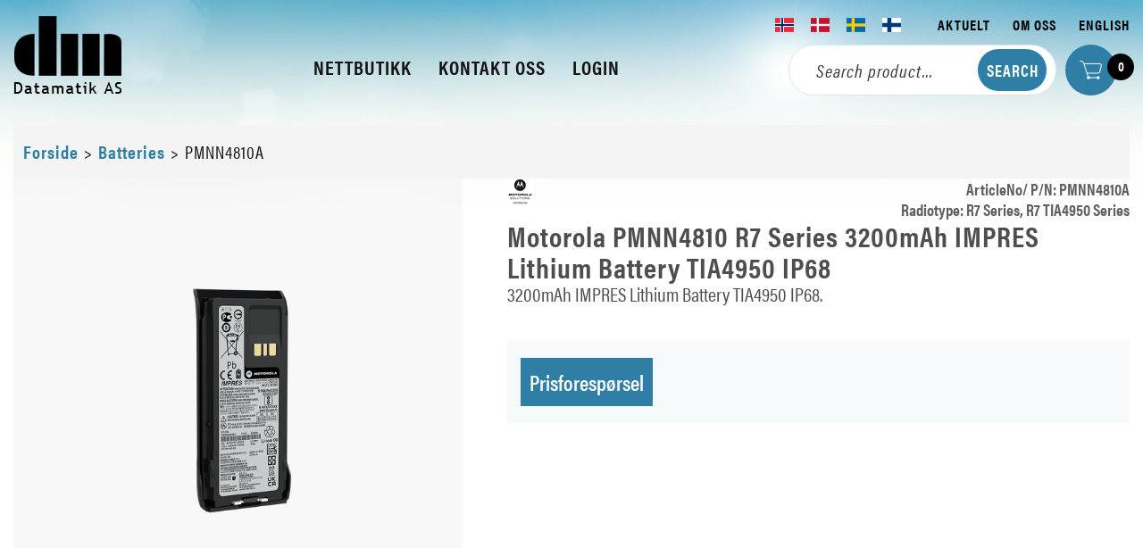

--- FILE ---
content_type: text/html; charset=utf-8
request_url: https://www.datamatik.no/produkt/motorola-pmnn4810-r7-series-3200mah-impres-lithium-battery-tia4950-ip68
body_size: 20595
content:



<!DOCTYPE html>
<html lang="no">
<head>
<script id="CookieConsent" src="https://policy.app.cookieinformation.com/uc.js" data-culture="NB" data-gcm-version="2.0" type="text/javascript"></script>	<link href="/resources/theme/5/standard.css?99" rel="stylesheet" type="text/css"  />
	<title>Motorola PMNN4810 R7 Series 3200mAh IMPRES Lithium Battery TIA4950 IP68 - Motorola PMNN4810 R7 Series 3200mAh IMPRES Lithium Battery TIA4950 IP68 - Datamatik AS</title>
	<meta charset="utf-8"  />
	<meta name="viewport" content="width=device-width, initial-scale=1.0"  />
	<link rel="stylesheet" href="https://use.typekit.net/uup5rdd.css"  />
	<!-- Google Tag Manager --> <script>(function(w,d,s,l,i){w[l]=w[l]||[];w[l].push({'gtm.start': new Date().getTime(),event:'gtm.js'});var f=d.getElementsByTagName(s)[0], j=d.createElement(s),dl=l!='dataLayer'?'&l='+l:'';j.async=true;j.src= 'https://www.googletagmanager.com/gtm.js?id='+i+dl;f.parentNode.insertBefore(j,f); })(window,document,'script','dataLayer','GTM-TGH98M2S');</script> <!-- End Google Tag Manager -->
	<link href="https://datamatik.no/produkt/motorola-pmnn4810-r7-series-3200mah-impres-lithium-battery-tia4950-ip68" rel="canonical"  />
	<meta property="og:title" content="Motorola PMNN4810 R7 Series 3200mAh IMPRES Lithium Battery TIA4950 IP68"  />
	<meta property="og:type" content="article"  />
	<meta property="og:url" content="https://datamatik.no/produkt/motorola-pmnn4810-r7-series-3200mah-impres-lithium-battery-tia4950-ip68"  />
	<meta property="og:site_name" content="datamatik.no"  />
	<meta property="og:locale" content="nb_NO"  />
</head>
<body class='dm product'>
    <!-- Google Tag Manager (noscript) -->
<noscript><iframe src="https://www.googletagmanager.com/ns.html?id=GTM-TGH98M2S"
height="0" width="0" style="display:none;visibility:hidden"></iframe></noscript>
<!-- End Google Tag Manager (noscript) -->
    <style id="htmlCss" type="text/css"></style>
    <form method="post" action="/produkt/motorola-pmnn4810-r7-series-3200mah-impres-lithium-battery-tia4950-ip68" id="form2">
<div class="aspNetHidden">
<input type="hidden" name="__EVENTTARGET" id="__EVENTTARGET" value="" />
<input type="hidden" name="__EVENTARGUMENT" id="__EVENTARGUMENT" value="" />
<input type="hidden" name="__VIEWSTATE" id="__VIEWSTATE" value="TLjYIOoNGLZGzqbkM3F/aYHNSZcI5rllAaDmAXdAMr3aSUQU0rfYBSJBQ8imlQiMHqKiyHPRMI4e7xNmD3bEaoiJz+O9BypgoLI53J2o+rochNuUvdyPpo7+T8RNS7gRQeZzjJ1UOatOe+U15K5CcTdOABc2aBWk8T/8ROzg8NLO2R+vC5r8bmLyINuJJssO9KcxrtEbNWWDsdtUNWyWmqJOyGKLs/aqEvx0yMiOw5sywADJPm4tSDchzy8gbMiogIbrIlOM+OOsDovVL/6oVf9527915vtMtq7sqtquYqxu/D4qSZ+HzIcqhfih7yfSiwSfcHri6yFXZkVQWU/OcB+PWJ2i+4PSfR+gMEZUqzw6Jlciow2xm3gYuHDltkzSWmNTg4bigQeJgXb17UFO8txgixmQV0won2YJafWAZ7GH1CoB6hqehhJtILL9y23A3SC2OHNkgIPC6QKOnLhH7OKBW3wnfBMBTQGRtpHojL/[base64]//4TSbBPvuVHMe16MFXZgOJHwVui8PiMup+IBlFnUbn6snUER1lsQhr2f6iUOca0FuoVzbsXfwkmFf2/mmZHizWn1SKgJTsYrqdKIOfpIYgWp4A2didPaccLN6z/cFMv0iDWzDC6uWWfOo59ULnw7+13tZdEIoGmYK6Aa0m0MBu25Y7EOHZxJRT44NpJel4r6fI8V5Mnjq/b0smzlpdQ9P8gHE9wVv5qmEQD+AXGkO0cNR6P50zTOzE01lyDMLPKeB5PFLfF8BniG+Ip/FmJQJ7mdMyw7J7/APvXU5TYTkK0U2CMTxHUGVeTVz+zsTvrxrMh9oNBd/3124viK2+9+xC3ncTHkSvVCTZkRBvJQIJf03NG5CKNL515Qp32SXBj7o+RoD2IsI65141GmLeJOZwNC9CZNGbOJKYQ84ZKw7lQbAHfo3CLkxCBsGM3XYbzoQFQ7HfIMagiFq7VFtZ1VenVAFmrjlUoTTLSbJebcBS1z8+dw/[base64]/IFwBxSttRhUuw/YIY0lPubviZCxResXreSql3lMLjCXAsoXlHTL9zZUI62XkpvTiqV+apcgCflQb+DEwq/6luzCzQ8xB3uoWNs5J5RN3ohUhCZJK3t5WE4fw/uu2Ucup8Twu8c7Ze5bpGFgpoJ26h1ziyHZKs0tnd2MmpCSQ56cC246x7U0eqOImUClm1LSOV5BU1/7sKEg1TEGfaLJXhhGKuwLywGW+Uux3qadAOAkdEXECjCOvJgz9FApN7QLs27924httEoSswRlngVURtaNg2AKDwD2I0efULM7YDXfEB5LQM4TD65+IoFdIaqEDi8BPCogKdWRFJoJhf6GWk++aj9t7Fkq/ofzpfBINv4kQ/Y9OcDVXTmYIOmLOguv5Q6kmN3ar8O6Vv3EJRXk9uEbnnTWyUwvwwn2JBT7W5U2rwVIQFAGpptWGj/uwym1Av1Obh/1+R2F3M248fJKZu9bZF6yJZRDsZOKR8tuhVpNWRr/Nx4R4a3KZfGpdGkPmSs1wdDNkBpGwLU7GkczJcpeYgzbRfv611uqjNXOQn8Eyig//VLZJNEEM/ozThrCvf3okthPU3ZouwY810PSRuarbGsFLupISdqY8N+eRgW/b7hR0UAuZyhvDE+vgoDkgwxyTKv75Kq9siPXiztcN3TicOxWcN5f6L8MONY8Cc/8dCNRvZ5ovZjhZuOU8NAadYBhLqtENC4WrQbVZZ9vkAlHyJQeVt8vE54kTATV8wTI09ElutJWCr4kGJZEei5DlJUQSACjqcCVe4Aha9WCUP3K+XyCEbwsELP0ez621fkp34a/PKprNyi1fGMPBPmqlqizeEcaUHsLADO7EWzeSLJ6WwW1/aPrZDJvYdG0GOSKQt+SCam9OuP+xcOmrNmmW/FqwPOQNC2J5fgRDjFih+KvqJRYPXVmLwQ+rCo8YzIs/WeBGQDj7fO9tszEgxawaobe0E8SRlkVFHURymRlNRJtu/R9we816GxQkmGVE8gcy05PNKU2zGVXRxXX5HTg/7XIORNTdE+fA77sglL+YlJJjiIQWbCG8FP5eFLRY5WxenZXJreVhVPPKAU9HEwp5GZza34zQHfsh+XedoCwXsNmVtbpBSTsfv3QPJh9h+ZLVheqlCtUfSceLkD7HBOBJTAp08Kvd9oFb22/V2BCYvO4wFOQAh4JVWBk9pkOYm9Vh9chWOcLPM67COq6gWqyzmyMVwrjMYPJesuMblDBWZiL9M+PGwDcKEjxeY3K7WBIq96wKmQq7IIEsG95FmM60vykDkvL+QoA5G/afzQVjUkLv6pHSjytOIQGeB8Zij1Eg3bsuGp5kOx9ZRwPpAOzDtheUr/p9UTvmBRpZQIHDSH201AEZ8IPxbS9hNM4gWg0V5b9OEFhPgV7CpE4NwKeaIGeH5TU26K+56JiiwfKyGqxkBZSHwJmQFulJKCX7vM4x5XwrmWb5r9IFUIly/RXIftvjPj+k0T4ljQ6Afue9IN/cSS/N8bu/1R3Vq6cRnSRDCfrhXR9EzRTbfj16LBcAomz7ocYJaYrYy+ePZLCHnnF7ZRuK4MRIHS/ZQeFN98uyOjkfPChjPQC2Y65oIGGn2IxhBnnwzLoDgV/P+bwGOjzRWq3nJmzRVB5cR2LUakLQ6XOvIkYbCZaddAgO4cS0kJoFE7hCdGvGrdMFN5xLQ2YUarM2KCSII+c85Fta7YRmJQRttvgnz5bVg9cAiu1lvaAh/gz4ylmMmSkv71xXoirb3/+zTp/XI/01ID5Lo6iHeSV1JKRDqE8+/uGHcfZuZk0T+Udk4jPXXr2L3t2JS4bBfvsBs+eoUAl+zPjpnv+y9pnAVJkbPE0dZS9I0b0BIZXaGN3ozRkt+ble7FCjvEY96RTYdUYarrfmBqLgfTfjx/Yyyh6nDuajVQpNGLECH17APfAMAADrHQihhtFHDb+n7YQPHLHMAif6tCsmpKpA4PD/Un62JNx/WkBwfIC8qFCsL2kAOoLw+Xhr/vaoxIdouzJdLHLNiRRFN4/N+pmVFmkjRi/Nf2rarlmiCr5rzmRt8OLsu0vIAW4BMJPjiMXDfI04UCVkHEB2tB3OXGJqcnMn2bFiBgmnwYB8meRa1PBneTf7UaQxUR1DLzIX/PkNuEwJDIpnoMlukrnUaG6lg4CNaDdLt8l2bmF2wmK9Va8RJT7aj/53OaZDhoZRvMAva7oviSaTg5uPXofNidytXbGN6TcF0ebrRZBxoIpuu8q128j4XWnuf4mDgNuAXzj3ATFjjL8vZE1W93M3fF6F0M2f0RMjSEs8zQbKfsvlmZarXPApqFRF5gnjnFOgQvcUiPdynI7gmX5oFdbC4FquRYdgnSPEPsyeZGzbEhUZgIUrqX60Tj/YUTXSO7frIIB7270qZdSFymW9AQgfxil4fh9dke3c9sjTwHNJd10dhE1W3uWDgkNs7MO/nR9wdgcewPQMVbDNaQsXJie/KA4Ls3YqV3FvDlVWOGGTiXko5PEZrc9qRg01CHmbdCpqYjJpNF9+9AvLBkFLuwPe/KJAVdz08tcEXCbBe0t8A+NDd60Kc7YBttbgXz878r5RXomWmGuqZn1OYqIGOf6Oq+3MVB/jg5c5IDCcULhQIABmEOwok34ryGBS0Lia2YSsCxut9WGfO3Ks2kK5HGfVQNq6uLvFHnwJPYzIQsMHbs2Tk4VrZ4br5WkcEhmcTyduipB1lAx5X/Tuoeu//tKIxE/WHnKr6031dVK2JxfLDI2XaceiZuouO975S+uy/6KvAmbvonGym9EAIs+ETirYR7HblQWEouV+Fx8gh27l/ZIGQz1RkTopWgi7W8+aRelEeketjo1MKxjJ4B0s5MBJji/a+4vepaMvxt47kZrOivKBMEqw9lOcO2YCbbg7H8zu4wyGXGphKfyqycCNmnwP4OzCrH96MRrA9hmyKw2UM3ktK/qzUSrpBJQdKg84FUqsTXM010ubDgOwC1M64vo4aHdX2qgG83Qbmi3UrsWvd9lhqKNedfU2Y4LPZxP7Fq/uDbECgtg1fxXxrtV1aE5zrPO0kS0wo/YkpRj/jd4IH2Ic/3HdbCm55hZnMLg16VBdePJ6cP4e4BRkFiDGp4b2WHDCXOuN57i4cbrKuFG4aGzHCZp+0y4KELERMgiVn+OXny+C65TVl/Gw1KUFJ1Afrv83tMa39iqNvlDZGgKOs6J4yR6vJqIpJnvp7Pqvc2jfEG2VadOG16Hhsp4+HbUwfjByHtBSz0z+x0VZ2HeKce+DdYI5JzdpH6jcJ6+rEUkDd9K0pd5/TR6JwDPAi5G5L5QAdQi5t24AHqQv6zR9gg8HyXPd/wo3Q6/2yMVXXHcUjQ5KT+xcUKriWI4kpXkEnuIzBWiEwode/dwIdxisQ7nu5s/Mvmng+Mu500Bg7pqAFjFTG9gjYAo4Mg8Y29nlYLlqXuzUE1HGDwIz6u2iZ4obfsw8Uk8yt0VtzPDZhqdjpxl5qey1NSRjVyivAV/PP3EaWuGFP8GqQ5AwH9SXIBNWq1kexw1JjIHEQblmYIDZeUhYBJgUwJhFDvjD0Zzt7TiVnhQzneBVGYhAvvw+m0jMlb3VkwNOgwZKXWcgW5seAHS1hIUjOZhooCL/2O7/HCp42rCjQJF+WjmvFPR36nB6cvFFKG57Wd320jKS8EcmWzu83DRZLsGi7wHdDb1QUZQAp4yeelGeyH5jwrhb4ROx9OMUJaR91oP55Q7M2igx0g6MTjHumtEPr6k/GL9iqpuGAtwGkK4As/NAVCDjGYKmCCtm3VLb418+hlqqnp73EA+eDWEbA5KH1h8HR6JN3EKBGqxmdph4nBmRpSIafwiQqTh5T8FGdDK0VBCWRdLlsu2EQlnQ1vv+IFqIE6QfS5b53lxu2ilnJRVXhCtJFbgMrLWIRz96DH1DOuzCY0Zf1wwybZS+ryXqcl43dHdThmH/dcoGHyCmS3LNFPsKUYbtC9B2JBUD+YHY2Dh3tXGGPlK8t/qH/ZH54owq4ZYyB4jxnFkKx/LDGt5Zbmj+n6xyDpfbxuadjCVcmZ48TfBGQ1Vw+TWxohRAeWcAFFra9xM5ednf18Wh31wZTRBULOOrFZoq+iVmpQSlnVbKmNBWtjT3LMs6n1ulWVYd46/Pc6Sq+hXulhyTyAYrH3t0sjM9Hb4M4ueeWa0By9wsePh5mqs9cXNf8/V49aiTKlaSDb9Y7yQDoGrnykWhCMkTxGWD+BLwURHFE1rbRnxpmYSaatpP77GRnvIILtZsmQ9A44M5WEO9ujX9YRTD+O8GVYmwpItS1g5VO+mNmykJzuDMMG+/IWKTkc+371BrQY4tER8GCzkIBQaRPpHzbzac7b0FvRQK0vej6WJ5gw/KaLw0J9vLdZj4n2H9jX4wkhxqGIewWer8Zwr3IGex2Sl+ZycOxQfgJvFzvtvCJjEu9MLr6GladdImGT3XssFCLrDwtzGVdTl71sj3LF7OMqqcY//2qFoj8Pj1hMXx6wN2sy7TSPm3wZ1On/Cf+k7H0YvVVNF8ozAL/MJyNAh8ulfZvfGmYjf87vN/3FrgGxqu1/ZIDrjeQPnV7bsJCfaeR/O5IKp2Jw58z5/ZkByGdGG0lUpgDkF3bZf3VDsRVk8avS9Tg4pM5qK24hSz6unAXS5ZmXs24NxZCdjt9qYUoVf905MtiOl14i8Px65UymXYKfYdcqRCUq8ThCgXEDeHm8zCMcET+nrmgrKKab0GJITZ11MgeoYZfeS+FTxUdPJ1Loci5A0/Vw0peAWYOFaIv9ldr+l6MJmnHjFTqyyJN3JkCtl2lT0no5XtPdS/c6jqmfBAVuLmhF0Df7iszAd7f+ecHL8poTBpmGo2nicHSGJdvbXqBjjRrLcMB0VOyZ3sRoLf7BPCIM73NxPVwVvJtnC/xs3myoev9zY5WNhIRcDCzWqkx/+iLgyX5hbgbSdpUWW8PFpFSdYGs8hgZ2g+FEoj1NMskBKPjdGyvIPKzECDhAoaeQ+/LfAWJjequbR/b8vF3CJPO/oHVVwXtTrraA3+BDL7PQe/KcMLcwGKDlNu9YKC2ZXcG8f87D+NfBXDUUbvUnp0xdmx06gtvru8yHXm61/w5CYvleOfI6sCeUzq6+uMrLd1a96vDpEz5S76BrcNQWDUIugFPAWT4Zoixz/zO9e4er+i/9cfSENRzetVPrvPwfqI9dquzFdxinYFEIZ9Kz11g0KQkeqZemFpzEvNSk1hLbdFOC6lAr0inAF7Ayqe4kdcH9meu/sjrl+6mutVJuPA7y1NdTELGjXkY6y/KIoCvgVGoDzcQ4OAqciN5Vq9coLOFOyJXAaulewxpJkzeZun4ZBrLVXwKxgSemYdOyBhKfKiydEi24+c+gkgk4CY1pm4/hkBn4mLI/O177FVLuaM3rwvrdjPWGF9GI9x0vbQwdJVl6UJwzvvpyX7a3QRMlgWElGi3Mx/g8Jau0RiNV/3Hyzxt7vQqovyTe//wPBMw+wbpzrPI46qIRwJvYOL9JSnBmKv0sX4rtYqFFt2FerUqdscxfTsHPW0eYR2Tp6LXYKhzXiLH3IDChXXIfAGODHxYXOw1JBhgyj+EvkciWe4xGwbYEJ3a4iuXZd7X8UGdEXSeWE/Y6yfm6t225S9f2UrKzAhUyR+JNeKTlDFMeGjXB0J1UyDqUhxz4ENikt0Co7Q4Ir6kIqpHHENsHDWIG0OPyWyqXqFlfoyrEADj4PvrqUtPzi/T6ijYuTYptBOuaSAGZsF18/swe4Q3d23GCFWIGmbjiH6yXJFobYiQ6J/2Ry2HKtIp4pe8lNgeHigoZmp4QMKCHLEA4s+xbJ5MGh6iHIYCe2oW9mZ55vXeUgw8mHtz4i597g9rQlOFNB2j656/B/llc2cPUZki5gOwt9rFt6tvQ2o+57AYBShemsa0KrOtk6a3zWYYBYT/r4vAVFM7VwlWpvT7s9csh7Fkg7KSGlvkjHls+FeyPzsSjElyj+DzAvwMbhXcCZ7MPSmRWawkrIrLqBC1XL8Zo1J6D5opsQ3wAoWtWP61UomLtqTkuyf0Oo7CkWvJmLmpaFKw4P8Ps+ddfLKgs6AS/WeyFaL48O3oClsr9BShVss9hAA7lmj7pkjDdv+rCf1uCXIOHjIDN6nuliRC4AjTazYDsFw0X/2KDKU0a/yDA1M2etL7GU2wimWXegisWjBdEKHmLiYLLA9ZNYNWy+XTVYkySx+lZefK8UEfgODSf44aW/lueTW4hSd940e1jL2iYQJ9stDikbOLJ61CGiCWQ1/BW7iImGC1ut+gW6kuizyhnibPjS0SuKE4o+U0uytwiammjcalkVtcwZ4CCZqijZN44gk1aPWlJhJcrU/nezCrgnunObEc65GDZTHhqvPMv0x+UvALTWlWMzdtEMF2PnyTeXXAdEbCmw12cpHLknPSxMvEyHuu9Nly8ly8hi1/J7LCJJXE/MsMjCKJhvCx08VGr9h/oABtMLIPMy9k1loniXHHCaWKAoDBPhzHDKmK4P9yEUDWwF8+LRUWVrazDXifKZQIQWLFNKGhBeUoNzbNZvC6tfqCzlMQ5HDH6FcPme8kTjPHckXN3BehISD3p0VD/q+jjsU5ZNgD6HkzgDW53ad4iafKj7xm0ZQ7L+zPm69BOQNs+afGIArYtALMM0yPjBhyMQYl0QnhNx+OC4v43ftn4dGYifN3r/M85ILNNyHN/Bjc63FC0VshXik2cA18jXjEWF5kQjrrNoHHL3tkTZu2dMQXTZTEQog9SPu2PPcX/diA6bGmpmpLnfAiAWCsUMspvCbLfnbAQ43JmbViy3IYmFV9nLWctqo9DUDVkIFCl5SJwPP4B0WMtcwB/E4P3og5pJYQfO2KFG37IXeirCO5a3Jou10XJoYM1L2gKTJg0X51jrc9mJtkbj61+Rq8STWEsgrclyVBvRYyt9i0XNaVDZ2ghkCg4FQGqRFH8UvXMYt9hqxgRBBMoOeDcAod4q9zF41gCVmNOwgzp23GvIZOdhO/KWb6Oyf6VNET1Ylpcq1EaIrkqKHpPUAC7m+W/7QX5FlAjUs80VvR4n2S0ZAM9aX7cfzjDUuIERRs2j+t3+ArqmSbcf/jrAiJRmYTmLEygIuLBCIqXaBcdLem9sn3R37IJ2KqVu4XaPKvoVFKhRrG4ALMZKLdN/gUkNiFIdrCAMym40cuY2hEZv/Edzjzn+Ynnoq1dzq47uUrpCIVMp4hH27m2/o04VlNBcCh5VtEfSYukDzHWQGWSke+zvTrvYRgb7XiFMnRY7UT3AG0gulHCOOXMGj5AgFVZ2PzV9aoY1ZAX2bQYp9SWqehNGoHqyuNZJITFkNK2j+rQJUoAgAUfsVJHb0OfkyzDzlZY+eW8RoWO45zfcb2/5HnjfVX4G69JPscPcztJpwRQ9HRyBVRmV1v1z3f+eFCarx0TMWGhnYvgK/YH7nsu777t8fF56bqZdDxM8bmU29VtapOJk827t6S4Vb7mEb8UorBYvNhRcphIqH8sOnidnsZh3I5jerg9OcYxL2OxSkMV1VIsbr6q2mVEDcNYBGo6KSNU0imWKCJM3LWSEUx4mHbXP+uKaHD/cVMh+H6H7ceyTqiYnMhQQcUg+J3kNvbKAZrJm1LZTiIIOuykSJaYReKA2rswnjo2UticBSXvLZ7l3gyLtgXZfCmziwahQiSg2TcZaGP0Ctq8EyFW46JaQaTIw1EmPK+H+EDGetC33Q+GBX2ChSSYiUaumw/HtVXDwBDN8yDeF14JtacUMQpLHW/[base64]/r55hyQs6lpRFH3YEufmNDWuXjFSxnX138rKOeDEl/KIks1Gjg1ioU8i0hBoOo7yFv9bJtq7gTX90eDfWWULxybNdSW1B3WTKaQOuGoRAwGJU0bGnPfmWraN5fRX02ypcSrZzmm7yUnf3xTc91/[base64]/PJqa6jSr0FTFsHOUr0Lo1xHkG/ktXHNliCZtOBFr+5C0FEuLnf7a4lSUlM3YxJ8quCCpdWtA8seNM7yPvW2bAyQCbOWPwdlqxWLv7zUK1XmEp1UMPqaHxw2r2hWoN1DQ05elrzn+jvYZgoRLRg+Ko2AcSrpDAt/SDiLSiIO4SxxM8UAqC73SU+ruaKJwX4AAG4NyUQwh8K2NW4FlOC0PEKUaMBHXlZ3wS88LWh0HxByb7+LQUiWNdnSk5Y9a6L81vNYerDc35k1eLD4A4qch/Qmv0tvsDL4156YTMzhgSXT7RHaiNFfpYdkwA3yXGWgRZnFQZH1Zqe72eTipLwk1kDhAv0CHGLLxRiKm3z71HOqKI67PX9iyo3lfilUBp+VKTPSuIWxcwWr+cZ4WlF2l0HuOP/cTX6FnuZzX3xknKWrNrSMREI3oGXbmhLqLjs/IkPylGMZ+zJkW35RaYGnjTxP0fTrU6Nk3Z6gGbdws2VRBaaWzzClHwbxeqBVg6rrTbb0f1TCO1oA3FEhzkNf9hYAU/JHzFciTFEwOwdJhDTk2RwerOusG0E6ahttSvyQJY8FQT+v46Be4rh4mk108q6FPNncHBVY+ur+9Zinuhd/vwzvoFsG7TufaiT3N6KBffMTSnBqyGf7N+heDqk1B2tA7HrWGBALNoGadQCkRBwFFuITBAKorZFMWmYGAIQ63MdTKgwyiFfR2r9lwMUdPgPR4koZ898DdSfdMeRDRyX6QYt6HSAjZwzYMwLylgQaRBam2GRXNc/iI91boS9am081CrfgHBw57R8OHz8j2p71NgnjvAFuj8lO3EbpNu3TNyK1xR5Gqtn7Bev0eGhaR1M0WvwcFSNdk9rlUKjZwQHmFy8Z790JhqV4RIli+qehf96Awc1aTCcL9kR5bm/bVLnq16jfqaHYAQRpBUDoVUrB9nhWCIC0Z9Ko9A90JqTqhN5GZZqEmxgZQz8Xwh1BB+x0G/6un1wAXIX67udocxZNb9kJ24vCd/dblzy1tlPgmaC2AoPhz8c4cjbHOgJ2tAVf2lM5DdMxEwhbn560r9LbC240uEbQfdwjyCLzYh4wRU9MitJfASZCudBsGm8Pq+RC6auXEFdez/71rMDIVy3TYBac/3f5NphKbBjbFD7ik40t2NVjSLc9T4DYlF2Ci972F5Ld8XGgbeHi0bTlJSIZ6fBiZJITJc3dL0dra5vy1iE1lBSTr3B3Ue6L9XWk+ZaBzp9FZertCxT3LZUZ3sR+0aCZDs0IctDkRzoJxx1F3+s+/abgsUOe0Ase4sAVIYWWFon4qByqJS+qhP2amO8d2SksJWhmLLTtSBZAkvHDtX4xb7OzNBzIaPBgdAFPr5LaZjNdr+eHYachxamVA2CC2ki1nCVDsdmBL9JV+wlbxDgtbfjsy0Ngu/DezTfuiH+nbHVqE/bQtDHzvcNOfVGrO5PJyKrmo0iyTrnWTHBARM0KlFrSqX1A4kLP30ckf3QDnyO5BjfbAksTmwfI0QiNafEMMm0d8CX6DLYVCcK73Nn4S6EeM7zwsKbkXwUrHPaLO1TQggiebtH+aNT6c/OZoMM79l8QwwlHlnAm7EiJPNWAmtLPvdHkOYLOyvxw48HFmD1A97Yq847g+qjq3dQJIUCfPc2OhW4d82tBtUdduwvHLGIGQvXVhylvvs/S0CMivrRqctPvV95Kpjs5zgq+ASpR24L/vqMrT7261peOp4/jlkKYJwLw77eA7ino/L3n7QI54hu02vsleHSc+4a53qDEYDRwexvmZrPqxL1ADdYWzdYq4sW2xzMrrHfWe5fFUF1GwY3KSxq4nfULsXUBtyjj9YknjxAVRMe0x2R75psRutoUkdwlOobvg8viFXhZBm6/Km1wo0ifquzIMb06qtQM8l73PHSzYfFzgY7r9VasHXyx1YTJshxiGb/sFTL0tYO+5oZcyGoPk29gKKZ7PB8YJkzOpRc8MQ8YO6rhewJTAvaDF2IjFcszbLQImH2QKVrjZL5F/20PWbPFK3x8jnyGrhh4NntoFKr/LPleg3gGya/hwHkPNEkc714fxrlHHpUdiRj8mMWi41Aq9gzfR9q8NhOed40ezMRET6db36yAPReNzpjmxwijK/84Gwvzn95QIMJbwFoQATPHsAWhNKuzTJFxY9r6bm+oOy49lQly6UzZgLRQ+pjwpUKLOvHF0hXRQyvHJ3r/smzrJedMq2Hm+vEUYg3L/DBRu2RM6Ntlnlx0ixgz9EfX5hR8oUjByUMGhWeFP/[base64]//S9hSBGnGUAh/BedL6/9rO2qAKUkvaiMGiXdczDTAMyIYk8xBM//4prjZF7Kv8YcoVfJQmNTHIXEPYCX3rq7tXmUO805F5UJn8RM/CWeZol61XpRXRC/Z8OEkLzI9kRb95WGouJSA2Gyg1Uv5whbFgbMq28n0xVZMJP25vizERFwzwVg9+vt2et+241zNZ3QGNn9nl3kwNFQI95Q3tkoAAAI9NPCZqxCgJVfXnP3llVSlMOHTlZto74nvAOZ3VZXLjUxhowrAMDKT/3yzZjrvIFU+dBqLkQbMliwIIasqlKNfxS8p094j9Y6S4tZaH7pUnVJHX3Om7P/vsrV0kdIURWa53VqrVe/XhleOChWpvYP6qzwH0wCiM/VRN3Y4m1Z++CW7mC+ZnwPyFVvrGo7YKVeybRVYn6Tq4J1QZ/gCnA2oeyXyYwIsG4qZMEcSl/sHiTtK7eMGeGGXs+6GRvCHIvcVeDGezUBMoktUa2lb1BS6Oux+UXLJnV/heC/j1ItWAbmrcj1H/W671aK+hCMuaemQnPu+Xla1fItcVlbCUQhc0L/evQp9ll2Ui56xegpckQhx/5Wp0cQHRCxRVOmHcaH3SxsrtnipHzT8b9uxhR4ZadSxDQ7QHPSvu0Q8KP7jnpNkMePUT0iEWtpO6YVE/0DDNlBFfGYO4OYzZ5m4uR5XbK/JUVF0UsJaofWX8+CBcyarN2kV4vToC0eQySTZ7ADwniD49WEZhfqvg0fNuJIm1zF34hQEktaNF8duWLhjobHxE2E6FWW4ZBA8dd9TVRWBigOVXExTUWxJfXoNBpgDtIkoKZ1U5W4ZtuUwtwD1RJNkBtefSR4GdnGeCaH3DcEFVK6mvuoSJqQyhn+zwW/Ddt5N58IsulX49seRTj/lUzoaWOIbU/b+UNaiKbwEiGv2DWTXuw7qq6KHNxVYQ/HDOsNHBSymtYTJACxokSK8j3dzLyOPiDXbGKEFTx24Kf8NAxQCBv4i7FRJiguf0SYfLqQT+SqJpSOYzs5mcc6xd/MeFb+MXd8YXnrq8tvblp0XhCes6o3hTWsQyO0hlhDzSM7458bcO6VJ0aElzPQ3jcCS71/9hDrgWBhZlBHQpUaw9hXXOsSgBaYenYDrubRCxsMsTh4yhnsE+XDsQQHTzrwi3y7PgBGaUE3AQnw3JbR2j8SBfBAB68y5A2FOzxlVkvXBTiqAVlenZLiGm/ut+pcMqH6hCBx934tOgZj/+4oLAfoN+Ywe8e9dLoi2gV0qDSUmnV7+vfpTUGE+Iq6svmWAjMqwrZoSyniKsHFJUbnyU3FJevWIVJ+PZBNCHnF0P24kKGmZVO+VCl3nGmrT4e8/aGYPmiluS8Rsc9xHnI/ojuzkCiMEauCYc4QJ7gzW3LsFOHy4DqQHV1RRzmlCZ5Py6NZ7N6dtI55H3RGlSAIReE/oA2cY2ZKB8y5flyo4fk8pVu1YIsCZYm0N0ug9ppAtqXXIDRPr/TGNoyY5VJZhuhpniRknC9uh/3Li8HGixeTltavXgZEBpTzZxQSXLO2ZonEK1QBcy2eSNkmOvf8AwpEwbQWrkSvAm+GEfrmkvcBk2F6LEHaXsEP2NwUWbItYTH8hY1u2ciW5hUp+14aYjR6aJ8VuhruqmfK50/xlPxoajsOvI+3OYQqiA/sEWo3Hge+DBJREW19PKzLQ8Ie+UqqzpvCsDTiYFaYL14s1/Qt8nwVZJa7oqEm2i/fWJ6Uy9gse5lzxXONVvD8x36wbd2u67jRDeoP/NVCf4FnX24WSWdhUkZrujlNLy5FlO9N3iYMlerRH6jc2GF+CoCWeS52b5NDrfG5MLORCEUWoOgYRCIHxIi" />
</div>

<script type="text/javascript">
//<![CDATA[
var theForm = document.forms['form2'];
if (!theForm) {
    theForm = document.form2;
}
function __doPostBack(eventTarget, eventArgument) {
    if (!theForm.onsubmit || (theForm.onsubmit() != false)) {
        theForm.__EVENTTARGET.value = eventTarget;
        theForm.__EVENTARGUMENT.value = eventArgument;
        theForm.submit();
    }
}
//]]>
</script>


<script src="/WebResource.axd?d=pynGkmcFUV13He1Qd6_TZJOZheKeoPfJJVsv-9iudZcg-TOnR5yJlY7yRcYc-P0LEtFPdFm3CvW7KhgeiEpuMA2&amp;t=638901608248157332" type="text/javascript"></script>


<script src="/ScriptResource.axd?d=D9drwtSJ4hBA6O8UhT6CQhq9noryPzBVnU8ZrQYO7hT7d-uMYdrPzpXQdZDb6E4i6yV908Vi2odaU8-5sOnLc-2l4boCvy0VVrN75lAP7cb9DI2IapdW1lazO6FgKOHqgmMYeeFY_6PjRZIiW3zhmPJ9FdC4Z-a7yp_w0KAm-zo1&amp;t=5c0e0825" type="text/javascript"></script>
<script type="text/javascript">
//<![CDATA[
if (typeof(Sys) === 'undefined') throw new Error('ASP.NET Ajax client-side framework failed to load.');
//]]>
</script>

<script src="/ScriptResource.axd?d=JnUc-DEDOM5KzzVKtsL1tUJTfE3ulSQuWd61545NWKfJALhkYxH1EyFKPkBci_DoCON-UxQG3ofaD-ijnYfIlsdaJgCjLwaMYuv3297NVr_uN8NqmLO0v4awzpyZF1FEeUD0Z2OHjwfZ1ILpRimFP8kFpvfmCCMrPp4OVSpD4ZLiv0ce1pbd5P5R0RmxPmdg0&amp;t=5c0e0825" type="text/javascript"></script>
<div class="aspNetHidden">

	<input type="hidden" name="__VIEWSTATEGENERATOR" id="__VIEWSTATEGENERATOR" value="7ECACF02" />
	<input type="hidden" name="__EVENTVALIDATION" id="__EVENTVALIDATION" value="c4XyghEOtF5lXb2+n6QhR6zqMbEk2UT3iVOBNV3+hbnJRx/7LOdSEhkzqjKd1+TFagh6x2Zu1mBGXb+uTAH+ndgu/I7Ytu/4V0QL7oHdhmAmO2DNTu0xjj7nV4xNg9I1S9Qu1UfNDzvrC7oAR0zf8C1VeFUL5VRPBg7zk4E3R64=" />
</div>
        <script type="text/javascript">
//<![CDATA[
Sys.WebForms.PageRequestManager._initialize('ctl00$ScriptManager1', 'form2', [], [], [], 90, 'ctl00');
//]]>
</script>

        
        <div id="main">
	
            <a id="skipnav" href="#content">
                Gå til innholdet</a>
            <header class="container">

                <a id="lnkHome" href="/"><img id="logo" title="Til forsiden" src="/app_themes/standard/images/datamatik-logo.png" alt="Datamatik AS" /></a>
                <div id="logo_motorola">

	</div>
                <div id="nav-wrapper" class="closed">
                    

    <nav class='menu  horizontal'>
        <ul class='nav clearfix lvl_1'>
            
                    <li id="ucMenuL1_repLevelStart_Li1_0" class="first" data-id="57017">
                        <a id="ucMenuL1_repLevelStart_lnk_0" title="Nettbutikk" class="link" href="/forside"><span>Nettbutikk</span></a>
                        
                    </li>
                
                    <li id="ucMenuL1_repLevelStart_Li1_1" data-id="31">
                        <a id="ucMenuL1_repLevelStart_lnk_1" title="Kontakt oss" class="link" href="/kontakt-oss"><span>Kontakt oss</span></a>
                        
                    </li>
                
                    <li id="ucMenuL1_repLevelStart_Li1_2" data-id="15" data-children="10" class=" haschildren desktopHide">
                        <a id="ucMenuL1_repLevelStart_lnk_2" title="Om oss" class="link" href="/om-oss/historie"><span>Om oss</span></a>
                        
                            <ul class='lvl_2 inner'>
                                
                                        <li id="ucMenuL1_repLevelStart_repLevel_2_Li2_0" class="first" data-id="58106">
                                            <a id="ucMenuL1_repLevelStart_repLevel_2_lnk_0" title="Stilling ledig" class="link" href="/om-oss/stilling-ledig"><span>Stilling ledig</span></a>
                                            
                                        </li>
                                    
                                        <li id="ucMenuL1_repLevelStart_repLevel_2_Li2_1" data-id="32">
                                            <a id="ucMenuL1_repLevelStart_repLevel_2_lnk_1" title="Historie" class="link" href="/om-oss/historie"><span>Historie</span></a>
                                            
                                        </li>
                                    
                                        <li id="ucMenuL1_repLevelStart_repLevel_2_Li2_2" data-id="33">
                                            <a id="ucMenuL1_repLevelStart_repLevel_2_lnk_2" title="Ansatte" class="link" href="/om-oss/ansatte"><span>Ansatte</span></a>
                                            
                                        </li>
                                    
                                        <li id="ucMenuL1_repLevelStart_repLevel_2_Li2_3" data-id="34">
                                            <a id="ucMenuL1_repLevelStart_repLevel_2_lnk_3" title="Sosial profil" class="link" href="/om-oss/sosial-profil"><span>Sosial profil</span></a>
                                            
                                        </li>
                                    
                                        <li id="ucMenuL1_repLevelStart_repLevel_2_Li2_4" data-id="29">
                                            <a id="ucMenuL1_repLevelStart_repLevel_2_lnk_4" title="Nyhetsarkiv" class="link" href="/om-oss/nyhetsarkiv"><span>Nyhetsarkiv</span></a>
                                            
                                        </li>
                                    
                                        <li id="ucMenuL1_repLevelStart_repLevel_2_Li2_5" data-id="35">
                                            <a id="ucMenuL1_repLevelStart_repLevel_2_lnk_5" title="Miljø" class="link" href="/om-oss/miljo"><span>Milj&#248;</span></a>
                                            
                                        </li>
                                    
                                        <li id="ucMenuL1_repLevelStart_repLevel_2_Li2_6" data-id="36">
                                            <a id="ucMenuL1_repLevelStart_repLevel_2_lnk_6" title="Akkreditering" class="link" href="/om-oss/akkreditering"><span>Akkreditering</span></a>
                                            
                                        </li>
                                    
                                        <li id="ucMenuL1_repLevelStart_repLevel_2_Li2_7" data-id="37">
                                            <a id="ucMenuL1_repLevelStart_repLevel_2_lnk_7" title="Motorola sertifikater" class="link" href="/om-oss/motorola-sertifikater"><span>Motorola sertifikater</span></a>
                                            
                                        </li>
                                    
                                        <li id="ucMenuL1_repLevelStart_repLevel_2_Li2_8" data-id="59595">
                                            <a id="ucMenuL1_repLevelStart_repLevel_2_lnk_8" title="Returskjema" class="link" href="/om-oss/returskjema"><span>Returskjema</span></a>
                                            
                                        </li>
                                    
                                        <li id="ucMenuL1_repLevelStart_repLevel_2_Li2_9" data-id="59677" class="last">
                                            <a id="ucMenuL1_repLevelStart_repLevel_2_lnk_9" title="Conflict Minerals" class="link" href="/om-oss/conflict-minerals"><span>Conflict Minerals</span></a>
                                            
                                        </li>
                                    
                            </ul>
                        
                    <a href='javascript:;' class='more closedmore'><span>&nbsp;</span></a></li>
                
                    <li id="ucMenuL1_repLevelStart_Li1_3" data-id="28" data-children="4" class=" haschildren desktopHide">
                        <a id="ucMenuL1_repLevelStart_lnk_3" title="Linker" class="link" href="/linker/kommunikasjon"><span>Linker</span></a>
                        
                            <ul class='lvl_2 inner'>
                                
                                        <li id="ucMenuL1_repLevelStart_repLevel_3_Li2_0" class="first" data-id="38">
                                            <a id="ucMenuL1_repLevelStart_repLevel_3_lnk_0" title="Kommunikasjon" class="link" href="/linker/kommunikasjon"><span>Kommunikasjon</span></a>
                                            
                                        </li>
                                    
                                        <li id="ucMenuL1_repLevelStart_repLevel_3_Li2_1" data-id="40">
                                            <a id="ucMenuL1_repLevelStart_repLevel_3_lnk_1" title="Militært utstyr" class="link" href="/linker/militart-utstyr"><span>Milit&#230;rt utstyr</span></a>
                                            
                                        </li>
                                    
                                        <li id="ucMenuL1_repLevelStart_repLevel_3_Li2_2" data-id="41">
                                            <a id="ucMenuL1_repLevelStart_repLevel_3_lnk_2" title="Antenner" class="link" href="/linker/antenner"><span>Antenner</span></a>
                                            
                                        </li>
                                    
                                        <li id="ucMenuL1_repLevelStart_repLevel_3_Li2_3" data-id="42" class="last">
                                            <a id="ucMenuL1_repLevelStart_repLevel_3_lnk_3" title="Komponenter &amp; annet" class="link" href="/linker/komponenter-annet"><span>Komponenter &amp; annet</span></a>
                                            
                                        </li>
                                    
                            </ul>
                        
                    <a href='javascript:;' class='more closedmore'><span>&nbsp;</span></a></li>
                
                    <li id="ucMenuL1_repLevelStart_Li1_4" data-id="22" class="last">
                        <a id="ucMenuL1_repLevelStart_lnk_4" title="Login" class="link" href="/logg-inn"><span>Login</span></a>
                        
                    </li>
                
            <li class="desktopHide">
                
            </li>
            
                <li class="rwdFlags">
                    
<span class="flags">
    <a id="ucMenuL1_Flags1_no" title="NO" class="no" Title="NO" href="https://www.datamatik.no" target="_blank"></a>
    <a id="ucMenuL1_Flags1_dk" title="DK" class="dk" Title="DK" href="https://datamatik.dk" target="_blank"></a>
    <a id="ucMenuL1_Flags1_se" title="SE" class="se" Title="SE" href="https://www.datamatik.se" target="_blank"></a>
    <a id="ucMenuL1_Flags1_fi" title="FI" class="fi" Title="FI" href="https://shop.datamatik.fi" target="_blank"></a>
</span>
                </li>
            
        </ul>
    </nav>


                </div>

                <div class=" supermenu center">
                    

            <div class="links container">
                <div class="row">
        
            
            <div class="col-lg-2 col-lg-offset-1 box">
                <div class="line">
                <a id="FrameworkProductCategories_rpProductCategories_hlProductCategory_0" class="product-category-sub-dropdown" data-category-id="1" href="/produktkategori/radio-3">Terminals</a>
                </div>
            </div>
        
            
            <div class="col-lg-2 box">
                <div class="line">
                <a id="FrameworkProductCategories_rpProductCategories_hlProductCategory_1" class="product-category-sub-dropdown" data-category-id="2" href="/produktkategori/tilbehor-3">Accessories</a>
                </div>
            </div>
        
            
            <div class="col-lg-2 box">
                <div class="line">
                <a id="FrameworkProductCategories_rpProductCategories_hlProductCategory_2" class="product-category-sub-dropdown" data-category-id="1086" href="/produktkategori/applikasjoner">Applications</a>
                </div>
            </div>
        
            
            <div class="col-lg-2 box">
                <div class="line">
                <a id="FrameworkProductCategories_rpProductCategories_hlProductCategory_3" class="product-category-sub-dropdown" data-category-id="3" href="/produktkategori/batterier-3">Batteries</a>
                </div>
            </div>
        
            
            <div class="col-lg-2 box">
                <div class="line">
                <a id="FrameworkProductCategories_rpProductCategories_hlProductCategory_4" class="product-category-sub-dropdown" data-category-id="4" href="/produktkategori/spesial-ladere-3">Special Chargers</a>
                </div>
            </div>
        
            
            <div class="col-lg-2 col-lg-offset-1 box">
                <div class="line">
                <a id="FrameworkProductCategories_rpProductCategories_hlProductCategory_5" class="product-category-sub-dropdown" data-category-id="5" href="/produktkategori/satellitt-telefon-3">Satellite Solutions</a>
                </div>
            </div>
        
            
            <div class="col-lg-2 box">
                <div class="line">
                <a id="FrameworkProductCategories_rpProductCategories_hlProductCategory_6" class="product-category-sub-dropdown" data-category-id="1012" href="/produktkategori/personsoker-3">Pagers</a>
                </div>
            </div>
        
            
            <div class="col-lg-2 box">
                <div class="line">
                <a id="FrameworkProductCategories_rpProductCategories_hlProductCategory_7" class="product-category-sub-dropdown" data-category-id="1018" href="/produktkategori/basestasjoner-3">Basestations / Link / Repeaters</a>
                </div>
            </div>
        
            
            <div class="col-lg-2 box">
                <div class="line">
                <a id="FrameworkProductCategories_rpProductCategories_hlProductCategory_8" class="product-category-sub-dropdown" data-category-id="1009" href="/produktkategori/baseantenner-3">Antennas</a>
                </div>
            </div>
        
            
            <div class="col-lg-2 box">
                <div class="line">
                <a id="FrameworkProductCategories_rpProductCategories_hlProductCategory_9" class="product-category-sub-dropdown" data-category-id="1233" href="/produktkategori/scada">SCADA</a>
                </div>
            </div>
        
            
            <div class="col-lg-2 col-lg-offset-1 box">
                <div class="line">
                <a id="FrameworkProductCategories_rpProductCategories_hlProductCategory_10" class="product-category-sub-dropdown" data-category-id="992" href="/produktkategori/parts-3">Parts</a>
                </div>
            </div>
        
            
            <div class="col-lg-2 box">
                <div class="line">
                <a id="FrameworkProductCategories_rpProductCategories_hlProductCategory_11" class="product-category-sub-dropdown" data-category-id="1362" href="/produktkategori/cables">Cables</a>
                </div>
            </div>
        
            
            <div class="col-lg-2 box">
                <div class="line">
                <a id="FrameworkProductCategories_rpProductCategories_hlProductCategory_12" class="product-category-sub-dropdown" data-category-id="1363" href="/produktkategori/connectors">Connectors</a>
                </div>
            </div>
        
            
            <div class="col-lg-2 box">
                <div class="line">
                <a id="FrameworkProductCategories_rpProductCategories_hlProductCategory_13" class="product-category-sub-dropdown" data-category-id="1398" href="/produktkategori/alarm">Alarm</a>
                </div>
            </div>
        
            
            <div class="col-lg-2 box">
                <div class="line">
                <a id="FrameworkProductCategories_rpProductCategories_hlProductCategory_14" class="product-category-sub-dropdown" data-category-id="1403" href="/produktkategori/gnss-gps-repeater-system">GNSS/GPS Repeater systems</a>
                </div>
            </div>
        
            
            <div class="col-lg-2 col-lg-offset-1 box">
                <div class="line">
                <a id="FrameworkProductCategories_rpProductCategories_hlProductCategory_15" class="product-category-sub-dropdown" data-category-id="1406" href="/produktkategori/kameraovervaking">Camera Surveillance systems</a>
                </div>
            </div>
        
            
            <div class="col-lg-2 box">
                <div class="line">
                <a id="FrameworkProductCategories_rpProductCategories_hlProductCategory_16" class="product-category-sub-dropdown" data-category-id="1416" href="/produktkategori/ryggekamerasystemer">Rear view camera systems</a>
                </div>
            </div>
        
            
            <div class="col-lg-2 box">
                <div class="line">
                <a id="FrameworkProductCategories_rpProductCategories_hlProductCategory_17" class="product-category-sub-dropdown" data-category-id="1420" href="/produktkategori/stromforsyninger">Power supplies</a>
                </div>
            </div>
        
            
            <div class="col-lg-2 box">
                <div class="line">
                <a id="FrameworkProductCategories_rpProductCategories_hlProductCategory_18" class="product-category-sub-dropdown" data-category-id="1421" href="/produktkategori/hoyttalere-megafoner">Speakers/Megaphones</a>
                </div>
            </div>
        
            
            <div class="col-lg-2 box">
                <div class="line">
                <a id="FrameworkProductCategories_rpProductCategories_hlProductCategory_19" class="product-category-sub-dropdown" data-category-id="1422" href="/produktkategori/kabelrull">Cable Drum</a>
                </div>
            </div>
        
            
            <div class="col-lg-2 col-lg-offset-1 box">
                <div class="line">
                <a id="FrameworkProductCategories_rpProductCategories_hlProductCategory_20" class="product-category-sub-dropdown" data-category-id="1423" href="/produktkategori/montasjemateriell-vegg-mast">Mounting Brackets Wall/Mast</a>
                </div>
            </div>
        
            
            <div class="col-lg-2 box">
                <div class="line">
                <a id="FrameworkProductCategories_rpProductCategories_hlProductCategory_21" class="product-category-sub-dropdown" data-category-id="1425" href="/produktkategori/verktoy-materiell">Tools/Equipment</a>
                </div>
            </div>
        
            
            <div class="col-lg-2 box">
                <div class="line">
                <a id="FrameworkProductCategories_rpProductCategories_hlProductCategory_22" class="product-category-sub-dropdown" data-category-id="1432" href="/produktkategori/coaxial-adaptercable">Coaxial Adaptercables</a>
                </div>
            </div>
        
            
            <div class="col-lg-2 box">
                <div class="line">
                <a id="FrameworkProductCategories_rpProductCategories_hlProductCategory_23" class="product-category-sub-dropdown" data-category-id="1443" href="/produktkategori/body-cameras">Body Cameras</a>
                </div>
            </div>
        
            <div id="FrameworkProductCategories_rpProductCategories_pnlSoftware" class="col-lg-2 box">
		
                <div class="line">
                    <a id="FrameworkProductCategories_rpProductCategories_lnkSoftware" class="product-category-sub-dropdown" href="/nettbutikk/software">Software</a>
                </div>
            
	</div>
            </div></div>
        

                </div>
                <div class="topmenu-right">
                    <div class="toplinks mobile-hide">
                        
                        
<span class="flags">
    <a id="Flags_no" title="NO" class="no" Title="NO" href="https://www.datamatik.no" target="_blank"></a>
    <a id="Flags_dk" title="DK" class="dk" Title="DK" href="https://datamatik.dk" target="_blank"></a>
    <a id="Flags_se" title="SE" class="se" Title="SE" href="https://www.datamatik.se" target="_blank"></a>
    <a id="Flags_fi" title="FI" class="fi" Title="FI" href="https://shop.datamatik.fi" target="_blank"></a>
</span>
                        <a id="lnkNews" href="/om-oss/nyhetsarkiv">Aktuelt</a>
                        <a id="lnkOmOss" href="/om-oss">Om oss</a>
                        <a id="lnkEnglish" href="/english">English</a>
                    </div>
                    <div class="toplinks desktop-hide">
                        <a id="lnkLogIn" title="Log in" class="log-in" href="/logg-inn"><span>Login</span></a>
                        <a id="lnkCart" title="kasse" class="cart" href="/nettbutikk/kasse"></a>
                        <span id='wcCart_counterRwd' class=''>0<span class='newline'> </span></span>
                        <a id="nav-wrapper-menu-expander" href="#"></a>
                    </div>

                    
                </div>
                <div class="wrap">
                    <div id="pnlSearch" class="" onkeypress="javascript:return WebForm_FireDefaultButton(event, &#39;btnSearch&#39;)">
		

        <input name="ctl00$ucSearch$txtKeyword" type="text" id="ucSearch_txtKeyword" class="txt" placeholder="Search product..." />
        <input type="submit" name="ctl00$ucSearch$btnSearch" value="Search" id="btnSearch" />

	</div>

                    <a id="lnkCheckout" title="Kasse" class="cart mobile-hide" href="/nettbutikk/kasse"></a>
                    <span class="mobile-hide">
                        <span id='wcCart_counter' class=''>0<span class='newline'> </span></span></span>

                </div>
            </header>
            <section id="content">
                <div id="loggedOutPanel">
                    <div>
                        Du har blitt logget ut
                        <a id="lnkLoggedOutHome" class="btn btnNormal" href="/">Til startsiden</a>
                    </div>
                </div>
                
    <div class="container">
        <div class="row">
            <div class="col-lg-12">
                
<section class='breadcrumb mobile-hide'>
   <section class='wrapper'>
	<div id="cph_BreadcrumbShop1_pnlDuErHer">
		<span style="padding-right:6px"></span><a href="/">Forside</a><span style="padding:0 6px">&gt;</span><a href="/produktkategori/batterier-3">Batteries</a><span style="padding:0 6px">&gt;</span>PMNN4810A
	</div>
   </section>
</section>
            </div>
            <div class="col-lg-12">
                <div class="row">
                    <article id="section col-lg-12">
                        <div class="col-sm-5">
                            <div class="imgWrap">
                                <img id="cph_imgBilde" src="/media/pmnn4808b.png?width=600&amp;height=600&amp;mode=Pad&amp;scale=upscalecanvas&amp;paddingWidth=50" alt="Motorola PMNN4810 R7 Series 3200mAh IMPRES Lithium Battery TIA4950 IP68" style="max-height: 100%;position: relative;top: 50%;transform: translateY(-50%); " />
                                <div class="inner"></div>
                            </div>
                            <div id="cph_pnlProduktark" class="mobile-hide">
		
                                <br />
                                <div class="btn pnlProductSheetHead">
                                    <svg xmlns="http://www.w3.org/2000/svg" viewBox="4672 647 34 27.818">
                                        <defs>
                                            <style type="text/css">
                                                .cls-1 {
                                                    fill: #fff;
                                                }
                                            </style>
                                        </defs>
                                        <path id="ic_system_update_alt_24px" class="cls-1" d="M18,23.591l6.182-6.182H19.545V3.5H16.455V17.409H11.818ZM31.909,3.5H22.636V6.575h9.273V28.258H4.091V6.575h9.273V3.5H4.091A3.1,3.1,0,0,0,1,6.591V28.227a3.1,3.1,0,0,0,3.091,3.091H31.909A3.1,3.1,0,0,0,35,28.227V6.591A3.1,3.1,0,0,0,31.909,3.5Z" transform="translate(4671 643.5)" />
                                    </svg>
                                    Download Data sheet:
                                </div>
                                <div class="pnlProductSheet">
                                    <a target='_blank' href='/media/produkt/eu-declaration-of-conformity-21120803296-b.pdf'>eu-declaration-of-conformity-21120803296-b</a>
                                </div>
                            
	</div>
                        </div>
                        <div class="col-sm-7">
                            <div class="row info-wrap">
                                <div class="info">
                                    <div class="col-lg-12">
                                        <div class="row">
                                            <div class="col-lg-6 supplier">
                                                <div style="">
		<figure data-media-id="10737" class="media "><img  src="/media/produkt/motorola-distributor.png?maxwidth=120&amp;maxheight=30" alt="motorola-distributor" title="" /></figure>
	</div>
                                                
                                            </div>
                                            <div class="col-lg-6 right " style="font-weight: 900">
                                                ArticleNo/ P/N:
                                    PMNN4810A
                                                <br>Radiotype: R7 Series, R7 TIA4950 Series
                                            </div>
                                            <div class="clearfix"></div>
                                            <div class="col-lg-12">
                                                <h1>
                                                    Motorola PMNN4810 R7 Series 3200mAh IMPRES Lithium Battery TIA4950 IP68
                                                </h1>
                                                <div class="lead">
                                                    3200mAh IMPRES Lithium Battery TIA4950 IP68.
                                                </div>
                                                
                                                <input type="hidden" name="ctl00$cph$hdnKategori" id="cph_hdnKategori" value="Motorola Batteries" />
                                                

                                                

                                            </div>
                                        </div>

                                        <div class="col-lg-12">
                                            <div class="row">
                                                
                                                
                                                <div id="cph_pnlPriceRequest" class="cta pricerequest">
		
                                                    <div class="col-xxs-12 center">

                                                        <a id="btnPriceRequst" class="btn request" data-id="56321" data-website-id="5">Prisforespørsel</a>

                                                    </div>

                                                
	</div>
                                                <div id="cph_pnlProduktarkRwd" class="desktop-hide">
		
                                                    <br />
                                                    <div class="btn pnlProductSheetHead">
                                                        <svg xmlns="http://www.w3.org/2000/svg" viewBox="4672 647 34 27.818">
                                                            <defs>
                                                                <style type="text/css">
                                                                    .cls-1 {
                                                                        fill: #fff;
                                                                    }
                                                                </style>
                                                            </defs>
                                                            <path id="ic_system_update_alt_24px" class="cls-1" d="M18,23.591l6.182-6.182H19.545V3.5H16.455V17.409H11.818ZM31.909,3.5H22.636V6.575h9.273V28.258H4.091V6.575h9.273V3.5H4.091A3.1,3.1,0,0,0,1,6.591V28.227a3.1,3.1,0,0,0,3.091,3.091H31.909A3.1,3.1,0,0,0,35,28.227V6.591A3.1,3.1,0,0,0,31.909,3.5Z" transform="translate(4671 643.5)" />
                                                        </svg>
                                                        Download Data sheet:
                                                    </div>
                                                    <div class="pnlProductSheet">
                                                        <a target='_blank' href='/media/produkt/eu-declaration-of-conformity-21120803296-b.pdf'>eu-declaration-of-conformity-21120803296-b</a>
                                                    </div>
                                                
	</div>
                                            </div>
                                        </div>
                                    </div>
                                </div>
                            </div>
                        </div>

                    </article>
                </div>
                <div class="row">
                    <div class="col-lg-12">
                        

                        
                        <a name="start"></a>
                        
                    </div>
                </div>
            </div>
        </div>
    </div>

                
            </section>

            <!-- DM footer -->
            
                <section class="fullwidth-box dm-footer">
                    <div class="container">
                        <div class="row">

                            <div class="col-xs-12 col-md-2">
                                <a href="/">
                                    <img id="logo" src="/app_themes/standard/images/datamatik-logo.png" alt="Datamatik AS" title="Til forsiden" /></a>
                            </div>
                            <div class="col-xxs-6 col-md-2">
                                <strong>Datamatik AS</strong><br />
Telefonnr: 22 30 17 30
<br />
Org.nr.: 990 129 061
<br />
datamatik@datamatik.no
<br />
<br />
Adresse:
<br />
Jerikoveien 16
<br />
1067 Oslo
                            </div>
                            <div class="col-xxs-6 col-md-2">
                                <strong>Produkter
</strong><br />
<a href="https://www.datamatik.no/produktkategori/radio-3" target="_self">Terminals</a>
<br />
<a href="https://www.datamatik.no/produktkategori/tilbehor-3" target="_self">Accessories</a>
<br />
<a href="https://www.datamatik.no/produktkategori/batterier-3" target="_self">Batteries</a><br />
<a href="https://www.datamatik.no/produktkategori/basestasjoner-3" target="_self">Basestations/Link/Repeaters</a><br />
<a href="https://www.datamatik.no/produktkategori/applikasjoner" target="_self">Applications</a><br />
<a href="https://www.datamatik.no/produktkategori/personsoker-3" target="_self">Pagers</a>
<br />
<a href="https://www.datamatik.no/produktkategori/baseantenner-3" target="_self">Antennas</a><br />
<a href="https://www.datamatik.no/nettbutikk/sokeresultat?q=Iridium&amp;kat=0&amp;f=0" target="_self">Iridium Solutions</a>
                            </div>
                            <div class="col-xxs-6 col-md-2">
                                <strong>Om oss<br />
</strong>
<a href="/om-oss">Om Datamatik</a>
<br />
<a href="/om-oss/stilling-ledig">Stilling ledig</a>
<br />
<a href="/om-oss/ansatte">Ansatte</a><br />
<a href="https://www.datamatik.no/media/apenhetsloven-redgjorelse.pdf">&Aring;penhetsloven Redgj&oslash;relse</a><br />
<br />
                            </div>
                            <div class="col-xxs-6 col-md-2">
                                <strong><a href="/min-side">Min side</a></strong><br />
<strong><a href="/kontakt-oss">Kontakt oss</a></strong><br />
<strong><a href="/linker">Linker</a><br />
<a href="https://www.facebook.com/DatamatikNorway" target="_blank">Facebook</a><br />
<a href="https://www.datamatik.no/media/generelle-leveringsbetingelser.pdf">Salgsbetingelser</a><br />
<a href="/media/rma-form-en-2.pdf" target="_blank">Motorola Service Form</a><br />
<strong><a href="https://www.datamatik.no/media/motorola-price-change-notification-2023-juni-2023.xlsx">Repair Services June 2023</a><br />
<strong><a href="https://www.datamatik.no/media/vokker-service-form.pdf">Vokkero Service Form</a><br />
<strong><a href="https://www.datamatik.no/media/3m-peltor-serviceskjema-2023-no.pdf">3M Peltor Service Form</a><br />
<strong><strong><strong><strong><strong><a href="https://www.datamatik.no/media/savox-return-merchandise-form.pdf">Savox Service Form</a><br />
<strong><strong><strong><strong><strong><strong><strong><strong><strong><a href="https://www.datamatik.no/media/procom-service-form.pdf">Procom Service Form</a><br />
<strong><strong><strong><strong><strong><strong><strong><strong><strong><strong><strong><strong><strong><strong><strong><strong><strong><strong><a href="https://www.datamatik.no/media/service-return-form-phonak.pdf">Phonak Service Form</a></strong></strong></strong></strong></strong></strong></strong></strong></strong></strong></strong></strong></strong></strong></strong></strong></strong></strong></strong></strong></strong></strong></strong></strong></strong></strong></strong></strong></strong></strong></strong></strong></strong></strong></strong><br />
<a href="/media/websider/quality-policy.png">Quality policy</a><br />
</strong>
                            </div>
                            <div class="col-xxs-6 col-md-2">
                                <strong><a href="/english">English</a></strong><br />
<strong><a href="logg-inn">Logg inn</a></strong><br />
<strong><a href="registrering">Be om &aring; bli kunde</a><br />
<strong><a href="https://www.datamatik.no/om-oss/returskjema">Returskjema</a></strong></strong><br />
                            </div>
                        </div>
                    </div>
                </section>
            
            <!-- Global footer -->
            <div class="bottom">
                <section class="fullwidth-box global-footer">
                    <div class="container">
                        <div class="row">
                            <div class="col-xs-12 col-lg-3">
                                <strong>AKKREDITERING
</strong>
<br />
Datamatik har blitt godkjent som
akkreditert leverand&oslash;r gjennom f&oslash;lgende
systemer:<br />
&nbsp;<br />
Achilles
<br />
Sellihca<br />
Transq
<br />
Trace
<br />
AAA-diplom
<br />
NKOM
                            </div>
                            <div class="col-xs-12 col-lg-3">
                                <strong>MILJ&Oslash;</strong><br />
Datamatik har stort fokus p&aring; milj&oslash;.
I tillegg til intern kildesortering,
er vi medlem av f&oslash;lgende returordninger:<br />
<br />
Gr&oslash;nt punkt
<br />
Batteriretur <br />
Elretur<br />
<br />
                            </div>
                            <div class="col-xs-12 col-lg-3">
                                <strong>MOTOROLA SERTIFIKATER
</strong><br />
Authorized Nordic Distributor&nbsp;<br />
Certificated Sales Associate PRC-TRBO
<br />
Certified Technical Associate PCR-TRBO
<br />
Certified Sales Professional PCR-TRBO
<br />
Certified Sales Professional Mototrbo
<br />
Certified Technical Professional Mtotrbo
<br />
Cancopy
<br />
Dimetra Micro System
<br />
Dimetra Compact System
<br />
Certified Sales Associate Dimetra
<br />
Certified Technical Associate Dimetra
<br />
Professional Radio Licensed Developer
                            </div>
                            <div class="col-xs-12 col-lg-3">
                                <strong>SOSIAL PROFIL</strong><br />
Datamatik har en sterk sosial profil. Vi har gjennom mange &aring;r st&oslash;ttet flere m&aring;lrettede skoleprosjekter i S&oslash;r-Afrika, Tanzania, Kenya og Malavi.<br />
<br />
<strong>
CONFLICT MINERALS
</strong><br />
Datamatik is strongly against conditions that in any way violate the human rights and working conditions.
                            </div>
                        </div>
                    </div>
                </section>
                <section class="fullwidth-box footer">
                    <footer class="container">
                        ©
                        2012
                        Datamatik AS
                        •
                        <a id="lnkCookies" href="/personvernerklaring">Cookies</a>
                        • Webdesign and webdevelopment by <a href="https://increo.no" target="_blank">Increo</a>
                    </footer>
                </section>
            </div>
        
</div>
        <script type="text/javascript" src="/resources/js/5/web.js?94"></script>
        

<noscript>
    <div style='background: none repeat scroll 0 0 #FEEFDA;    border: 1px solid #F7941D;    clear: both;    height: 75px;    position: fixed;    text-align: center;    top: 0;    width: 100%;'>
        <div style='position: absolute; right: 3px; top: 3px; font-family: courier new; font-weight: bold;'>
        </div>
        <div style='width: 640px; margin: 0 auto; text-align: left; padding: 0; overflow: hidden;
            color: black;'>
            <div style='width: 75px; float: left;'>
                <img src='/app_themes/standard/images/warning.jpg' alt='Warning!' /></div>
            <div style='width: 275px; float: left; font-family: Arial, sans-serif;'>
                <div style='font-size: 14px; font-weight: bold; margin-top: 12px;'>
                    You have disabled javascript!</div>
                <div style='font-size: 12px; margin-top: 6px; line-height: 12px;'>
                    Functionality on this site might not work as intended if you do not support javascript.</div>
            </div>
        </div>
    </div>
</noscript>


    </form>
</body>
</html>


--- FILE ---
content_type: text/css
request_url: https://www.datamatik.no/resources/theme/5/standard.css?99
body_size: 46015
content:
/*
 min width:
 @media  (min-width: 320px)  {} =  @media (min-width: @screen-xss-min) {} - fra og med mobil (iphone 4) (vanlig er 360px)
 @media  (min-width: 480px)  {} =  @media (min-width: @screen-xs-min)  {}   - fra og med big mobil 
 @media  (min-width: 768px)  {} =  @media (min-width: @screen-sm-min)  {}   - fra og med pad og opp
 @media  (min-width: 992px)  {} =  @media (min-width: @screen-md-min)  {}   - ofra og med sm� skjermer og opp
 @media  (min-width: 1200px) {} =  @media (min-width: @screen-lg-min)  {}   - fra og med stor desktop og opp
 @media  (min-width: 1600px) {} =  @media (min-width: @screen-xl-min)  {}   - fra og med st�rre desktop og opp
 @media  (min-width: 1920px) {} =  @media (min-width: screen-xxl-min) { }  - fra og med HD skjerm og opp (fullscreen HD)

 max-width:
 @media  (max-width: 479px) =  @media (max-width: @screen-xxs-max)  - opp til big mobil
 @media  (max-width: 767px) =  @media (max-width: @screen-xs-max)   - opp til ipad men IKKE inkludert <-----------
 @media  (max-width: 991px) =  @media (max-width: @screen-sm-max)   - opp til sm� skjermer
 @media  (max-width: 1199px) =  @media (max-width: @screen-md-max ) - opp til stor desktop
 @media  (max-width: 1599px) =  @media (max-width: @screen-lg-max)  - opp til st�rre desktop 
 @media  (max-width: 1919px) =  @media (max-width: @screen-xl-max)  - opp til hd men ikke inkludert hd
*/
.ansatte .date {
  font-size: 20px;
  font-weight: normal;
  font-style: normal;
  font-stretch: normal;
  line-height: 1.4;
  text-align: left;
  color: #141414;
}
.ansatte .splitter {
  width: 100%;
  height: 4px !important;
  background-color: #2e7ea5 !important;
  margin-top: 10px !important;
  margin-bottom: 20px !important;
}
.ansatte .small-splitter {
  width: 100%;
  height: 2px;
  background-color: #eff5ee;
  margin-top: 10px;
  margin-bottom: 10px;
}
.ansatte a.lnkPerson {
  font-size: 18px;
  font-weight: normal;
  font-style: normal;
  font-stretch: normal;
  line-height: 1.33;
  letter-spacing: normal;
  text-align: left;
  color: #2e7ea5 !important;
}
.ansatte h2 {
  font-size: 36px !important;
  font-weight: normal;
  font-style: normal;
  font-stretch: normal;
  line-height: 1.1;
  letter-spacing: 1px;
  text-align: left;
  color: #4e4e4e !important;
  margin-top: 20px;
  padding-bottom: 0 !important;
}
.ansatte img {
  max-width: 100%;
  filter: gray;
  /* IE6-9 */
  -webkit-filter: grayscale(1);
  /* Google Chrome, Safari 6+ & Opera 15+ */
  filter: grayscale(1);
}
.ansatte .persons .name {
  font-size: 24px;
  font-weight: bold;
  font-style: normal;
  font-stretch: normal;
  line-height: 0.92;
  letter-spacing: 1px;
  text-align: left;
  color: black;
  margin-top: 0;
  margin-bottom: 5px;
}
.ansatte .persons .title {
  font-size: 18px;
  font-weight: normal;
  font-style: italic;
  font-stretch: normal;
  line-height: 1.22;
  letter-spacing: 1px;
  text-align: left;
  color: black;
}
.ansatte .persons .personbox {
  margin-bottom: 20px;
}
@media (max-width: 991px) {
  .ansatte h2 {
    font-size: 27px !important;
    font-weight: normal;
    font-style: normal;
    font-stretch: normal;
    line-height: 1;
    letter-spacing: 25px;
    text-align: left;
    color: #4e4e4e;
    margin-top: 10px;
    padding-bottom: 0;
  }
  .ansatte .splitter {
    margin-top: 15px !important;
    margin-bottom: 15px !important;
  }
}
@media (max-width: 479px) {
  .ansatte .persons .name {
    font-size: 20px;
    font-weight: bold;
    font-style: normal;
    font-stretch: normal;
    line-height: 1.1;
    letter-spacing: 1px;
    text-align: left;
    color: black;
  }
  .ansatte .persons .phone,
  .ansatte .persons .email {
    font-size: 16px;
    font-weight: normal;
    font-style: normal;
    font-stretch: normal;
    line-height: 1.33;
    letter-spacing: normal;
    text-align: left;
    color: #606060;
  }
  .ansatte .persons .phone a,
  .ansatte .persons .email a {
    color: #2e7ea5;
  }
}
.articles .date {
  font-size: 20px;
  font-weight: normal;
  font-style: normal;
  font-stretch: normal;
  line-height: 1.4;
  text-align: left;
  color: #141414;
}
.articles .body {
  font-size: 22px;
  font-weight: normal;
  font-style: normal;
  font-stretch: normal;
  line-height: 1.45;
  letter-spacing: normal;
  text-align: left;
  color: #4d4d4d;
}
.articles article#section {
  padding-bottom: 40px !important;
}
.articles .articleLead {
  font-weight: 700;
  font-size: 22px;
  margin-bottom: 20px;
  color: #2b2b2b;
  line-height: 26px;
}
.articles .splitter {
  width: 100%;
  height: 4px;
  background-color: #2e7ea5;
  margin-top: 20px;
  margin-bottom: 20px;
}
.articles .small-splitter {
  width: 100%;
  height: 2px;
  background-color: #eff5ee;
  margin-top: 10px;
  margin-bottom: 10px;
}
.articles h1,
.articles h2 {
  font-size: 42px;
  font-weight: bold;
  font-style: normal;
  font-stretch: normal;
  line-height: 1.1;
  letter-spacing: 1px;
  text-align: left;
  color: #4e4e4e;
  margin-top: 20px;
}
.articles a.lnkArticle {
  font-size: 34px;
  font-weight: bold;
  font-style: normal;
  font-stretch: normal;
  line-height: 1.14;
  letter-spacing: normal;
  text-align: left;
  color: #393939;
  margin-bottom: 0;
  display: block;
  height: initial;
  margin-bottom: 15px;
}
.articles .newsarticles {
  margin-top: 25px;
}
.articles .newsarticles article {
  margin-bottom: 50px;
  min-height: 270px;
}
.articles .newsarticles section {
  font-size: 20px;
  font-weight: normal;
  font-style: normal;
  font-stretch: normal;
  line-height: 1.6;
  text-align: left;
  color: #535353;
}
.articles figure img {
  vertical-align: top;
  box-sizing: initial;
  margin-top: 20px !important;
  margin-bottom: 20px !important;
  width: initial;
  max-height: 400px;
}
.article .date {
  padding-bottom: 20px;
}
.articles a.lnkArticle {
  font-size: 24px;
  margin-bottom: 15px;
}
@media (max-width: 991px) {
  .articles .newsarticles section {
    line-height: 1.25 !important;
  }
}
@media (max-width: 767px) {
  .articles h1,
  .articles h2 {
    font-size: 28px;
    font-weight: bold;
    font-style: normal;
    font-stretch: normal;
    line-height: 1.1;
    letter-spacing: 1px;
    text-align: left;
    color: #4e4e4e;
    margin-top: 20px;
  }
}
@media (max-width: 479px) {
  .fullwidth-box.articles .bold-2 {
    padding-top: 33px !important;
    padding-bottom: 10px !important;
  }
  .articles .newsarticles article {
    margin-bottom: 20px;
    min-height: initial;
  }
  .articles a.lnkArticle {
    font-size: 22px;
    color: #535353;
    margin-bottom: 10px;
  }
  .articles article:first-of-type .date {
    padding-top: 5px;
  }
  .articles article .date {
    font-size: 17px;
    font-weight: normal;
    font-style: normal;
    font-stretch: normal;
    line-height: 1.4;
    text-align: left;
    color: #141414;
    padding-top: 25px;
  }
  .articles .splitter {
    margin-top: 5px;
    margin-bottom: 5px;
  }
  .articles .newsarticles section {
    font-size: 16px;
    font-weight: normal;
    font-style: normal;
    font-stretch: normal;
    line-height: 1.25;
  }
}
.btnBox {
  border: solid 1px #2e7ea5;
  font-size: 14px;
  font-weight: bold;
  font-style: normal;
  font-stretch: normal;
  line-height: 1.43;
  letter-spacing: 1px;
  text-align: left;
  color: black !important;
  width: 128px;
  height: 44px;
  display: block;
  margin: 0 auto;
  text-align: center;
  line-height: 44px;
  text-transform: uppercase;
}
.campaign {
  color: #2f2f2f;
}
.campaign a:hover {
  text-decoration: none !important;
}
.campaign a.btnNormal {
  color: white !important;
  font-size: 2rem !important;
  transition: all 0.2s !important;
}
@media (max-width: 767px) {
  .campaign a.btnNormal {
    font-size: 1.5rem !important;
  }
}
.campaign a.btnNormal:hover {
  color: white !important;
}
.campaign h1 {
  font-size: 4rem !important;
  text-align: center !important;
  color: #2f2f2f !important;
}
.campaign h2 {
  font-size: 3rem !important;
  text-align: center !important;
  color: #2f2f2f !important;
  line-height: 3rem;
}
.campaign .lead {
  text-align: center;
  font-size: 2rem !important;
  color: inherit !important;
  margin-bottom: 40px;
  line-height: 2.4rem;
  max-width: 1080px;
  margin: 50px auto;
  margin-bottom: 0;
}
.campaign .paragraph {
  text-align: center;
  font-size: 1.5rem;
  margin-bottom: 40px;
  line-height: 2rem;
  max-width: 1080px;
  margin: 50px auto;
}
.campaign .paragraph a {
  text-decoration: none !important;
  transition: all 0.45s;
  border-bottom: 2px solid transparent;
}
.campaign .paragraph a:hover {
  border-bottom: 2px solid #2e7ea5;
  text-decoration: none !important;
}
.campaign .imageText {
  position: absolute;
  bottom: 100px;
  left: 100px;
  font-size: 3rem;
  color: white;
  text-shadow: 1px 1px black;
}
@media (max-width: 767px) {
  .campaign .imageText {
    bottom: 10px;
    left: 30px;
    font-size: 2rem;
  }
}
.campaign .wrap2col {
  display: grid;
  grid-template-columns: repeat(2, 1fr);
  gap: 20px;
}
@media (max-width: 767px) {
  .campaign .wrap2col {
    grid-template-columns: repeat(1, 1fr);
  }
}
.campaign .wrap3col {
  display: grid;
  grid-template-columns: repeat(3, 1fr);
  gap: 20px;
  margin-top: 50px;
  margin-bottom: 50px;
  row-gap: 50px;
}
@media (max-width: 767px) {
  .campaign .wrap3col {
    grid-template-columns: repeat(1, 1fr);
    row-gap: 0;
  }
}
.campaign .outerbox-2col {
  display: block;
  text-align: center;
}
.campaign .outerbox-2col a .box {
  text-decoration: none !important;
  transition: all 0.45s;
  border-bottom: 2px solid transparent;
}
.campaign .outerbox-2col a:hover .box {
  text-decoration: none !important;
  border-bottom: 2px solid #2e7ea5;
}
.campaign .outerbox-2col img {
  margin: 0;
  max-height: 400px;
  max-width: 480px;
  object-fit: contain;
  width: 100%;
}
.campaign .outerbox-2col .video {
  position: relative;
  padding-bottom: 56.25%;
  height: 0;
}
.campaign .outerbox-2col .video iframe {
  position: absolute;
  top: 0;
  left: 0;
  width: 100%;
  height: 100%;
  border: none;
  min-height: auto;
  border-radius: 9px;
}
.campaign .outerbox-2col .title {
  text-align: center;
  padding-top: 20px;
  margin-bottom: 40px;
  height: 50px;
}
.campaign .outerbox-2col .title a {
  text-decoration: none !important;
  transition: all 0.45s;
  border-bottom: 2px solid transparent;
}
.campaign .outerbox-2col .title a:hover {
  border-bottom: 2px solid #2e7ea5;
  text-decoration: none !important;
}
.campaign .outerbox {
  display: block;
  text-align: center;
}
.campaign .outerbox a .box {
  text-decoration: none !important;
  transition: all 0.45s;
  border-bottom: 2px solid transparent;
}
.campaign .outerbox a:hover .box {
  text-decoration: none !important;
  border-bottom: 2px solid #2e7ea5;
}
.campaign .outerbox img {
  margin: 0;
  max-height: 400px;
  max-width: 400px;
  object-fit: contain;
  width: 100%;
}
@media (max-width: 479px) {
  .campaign .outerbox img {
    max-height: 300px;
  }
}
.campaign .image .hero-image {
  max-width: 100%;
  height: fit-content !important;
  margin-bottom: 40px;
  background: #393939;
  border-radius: 5px;
}
@media (max-width: 479px) {
  .campaign .image .hero-image {
    margin-bottom: 0;
  }
}
.campaign .image img {
  border-radius: 5px;
  float: none;
  margin: 0;
  max-height: 600px;
  max-width: 100%;
  object-fit: cover;
  width: 100%;
  opacity: 0.75;
}
.campaign .outerbox3 {
  display: block;
  height: 500px;
}
.campaign .box {
  text-align: center;
  display: block;
  margin: 0 auto;
  width: fit-content;
  margin-bottom: 40px;
  font-size: 1.5rem;
  font-weight: normal;
  font-style: normal;
  font-stretch: normal;
  line-height: 1.33;
  letter-spacing: normal;
}
.campaign .box h2 {
  font-size: 28px;
  font-weight: bold;
  font-style: normal;
  font-stretch: normal;
  line-height: 1.43;
  letter-spacing: 1px;
  text-align: center;
  color: #4e4e4e;
  margin-top: 15px;
  margin-bottom: 0;
  padding-bottom: 0;
}
@media (max-width: 767px) {
  .campaign .outerbox,
  .campaign .outerbox3 {
    height: auto;
  }
  .campaign .box h2 {
    font-size: 20px !important;
    margin-top: 5px !important;
    margin-bottom: 0px !important;
  }
}
.cart {
  border-radius: 50%;
  width: 57px;
  height: 57px;
  object-fit: contain;
  background-image: url('/App_Themes/standard/images/handlekurv@2x.png');
  background-size: 25px;
  background-repeat: no-repeat;
  background-position: center;
  background-color: #2e7ea5;
  text-align: center;
  color: white;
  display: block;
}
#wcCart_counter,
#wcCart_counterRwd {
  border-radius: 50%;
  font-size: 15px;
  height: 30px;
  width: 30px;
  position: relative;
  text-align: center;
  z-index: 1000;
  background-color: black;
  color: white;
  display: block;
  left: -10px;
  top: 10px;
  line-height: 28px;
  font-weight: bold;
  font-style: normal;
  font-stretch: normal;
}
#pnlInvoice {
  display: none;
  width: 100%;
}
#pnlBekreftelse {
  text-align: center;
  background-color: #2e7ea5;
  color: white;
  font-size: 22px;
  line-height: 39px;
  padding-top: 10px;
  padding-bottom: 10px;
  margin-bottom: 20px;
}
#pnlFerdigSkjema {
  margin-bottom: 30px;
  line-height: 27px;
  font-size: 18px;
}
.btnDelete {
  width: 40px;
  height: 40px;
  background-color: #2e7ea5;
  border: none;
  background-image: url('/App_Themes/standard/images/ic_clear_24px@2x.png');
  background-repeat: no-repeat;
  background-position: center;
  background-size: 14px;
}
.delete {
  position: absolute;
  right: 15px;
  top: 0 !important;
  transform: inherit;
}
.checkout #pnlHandlekurv .totalsum {
  font-size: 26px;
  font-weight: bold;
  font-style: normal;
  font-stretch: normal;
  line-height: 1.38;
  letter-spacing: normal;
  text-align: left;
  color: #4d4d4d;
}
.checkout #pnlHandlekurv .totalsum #lblSum {
  float: right;
}
.checkout #pnlHandlekurv a.produktnavn {
  font-size: 18px;
  font-weight: 600;
  font-style: normal;
  font-stretch: normal;
  line-height: 1.18;
  letter-spacing: normal;
  text-align: left;
  color: #2e7ea5 !important;
  height: auto;
  display: block;
}
.checkout #pnlHandlekurv .cartitem {
  height: 141px;
  background-color: #eff5f5;
  margin-bottom: 20px;
  position: relative;
}
.checkout #pnlHandlekurv .quantity {
  width: 52px !important;
  background-color: white !important;
  font-size: 28px;
  font-weight: 600;
  font-style: normal;
  font-stretch: normal;
  line-height: 0.93;
  letter-spacing: normal;
  text-align: center;
  color: black;
  padding-left: 0 !important;
}
.checkout #pnlHandlekurv .img {
  background-color: white;
  border: solid 1px #eaeaea;
  border-right: 0;
  height: 141px;
}
.checkout #pnlHandlekurv .info {
  position: relative;
  top: 50%;
  transform: translateY(-50%);
}
.checkout #pnlHandlekurv .info.center {
  text-align: center;
}
.checkout #pnlHandlekurv .info.center span {
  text-transform: uppercase;
  font-size: 18px;
  font-weight: normal;
  font-style: normal;
  font-stretch: normal;
  line-height: 1.22;
  letter-spacing: 1px;
  text-align: left;
  color: black;
  padding-bottom: 5px;
  display: inline-block;
}
.checkout #pnlHandlekurv .info.price {
  font-size: 18px;
  font-weight: normal;
  font-style: normal;
  font-stretch: normal;
  line-height: 1.22;
  letter-spacing: 1px;
  text-align: right;
  color: black;
  padding-bottom: 0;
}
.checkout #pnlHandlekurv .info.price span {
  font-size: 28px;
  line-height: 0.69;
  color: black;
  padding-top: 10px;
  display: inline-block;
}
.checkout #pnlHandlekurv .img img {
  position: relative;
  top: 50%;
  transform: translateY(-50%);
}
.checkout #pnlHandlekurv h3 {
  font-size: 18px;
  font-weight: normal;
  font-style: normal;
  font-stretch: normal;
  line-height: 1.22;
  letter-spacing: 1px;
  text-align: left;
  color: black;
  text-transform: uppercase;
}
.checkout #pnlSkjema label.chk-wrap {
  font-size: 20px !important;
  font-weight: normal;
  font-style: normal;
  font-stretch: normal;
  line-height: 1.6;
  letter-spacing: normal;
  text-align: left;
  color: #4d4d4d;
}
.chk-wrap {
  display: block;
  position: relative;
  padding-left: 35px;
  margin-bottom: 12px;
  cursor: pointer;
  font-size: 22px;
  -webkit-user-select: none;
  -moz-user-select: none;
  -ms-user-select: none;
  user-select: none;
}
/* Hide the browser's default checkbox */

.chk-wrap input {
  position: absolute;
  opacity: 0;
  cursor: pointer;
}
/* Create a custom checkbox */

.checkmark {
  position: absolute;
  top: 0;
  left: 0;
  height: 25px;
  width: 25px;
  background-color: #f8f8f8;
  border: solid 1px #b9b9b9;
}
/* On mouse-over, add a grey background color */

.chk-wrap:hover input ~ .checkmark {
  background-color: #cccccc;
}
/* When the checkbox is checked, add a blue background */

.chk-wrap input:checked ~ .checkmark {
  background-color: #2e7ea5;
  border: none;
}
/* Create the checkmark/indicator (hidden when not checked) */

.checkmark:after {
  content: "";
  position: absolute;
  display: none;
}
/* Show the checkmark when checked */

.chk-wrap input:checked ~ .checkmark:after {
  display: block;
}
/* Style the checkmark/indicator */

.chk-wrap .checkmark:after {
  left: 9px;
  top: 5px;
  width: 5px;
  height: 13px;
  border: solid white;
  border-width: 0 3px 3px 0;
  -webkit-transform: rotate(45deg);
  -ms-transform: rotate(45deg);
  transform: rotate(45deg);
}
#txtMerknad,
#txtMerknad[placeholder] {
  font-size: 22px !important;
  font-weight: normal;
  font-style: italic !important;
  font-stretch: normal;
  line-height: 1.45;
  letter-spacing: normal;
  text-align: left;
  color: #4d4d4d !important;
  margin-bottom: 15px;
  width: 100%;
  padding-left: 15px;
  padding-top: 10px;
}
.checkout .linkbutton,
.webpage .linkbutton,
.login .linkbutton,
.contact .linkbutton {
  height: 53px;
  background-color: #2e7ea5;
  width: 100%;
  font-size: 22px;
  line-height: 52px !important;
  font-weight: 600;
  font-style: normal;
  font-stretch: normal;
  line-height: 1.45;
  letter-spacing: normal;
  text-align: center;
  color: white;
  display: inline-block;
}
.checkout #pnlSkjema input[type="text"],
.webpage #pnlSkjema input[type="text"],
.login #pnlSkjema input[type="text"],
.contact #pnlSkjema input[type="text"],
.checkout #login input[type="text"],
.webpage #login input[type="text"],
.login #login input[type="text"],
.contact #login input[type="text"],
.checkout #section input[type="text"],
.webpage #section input[type="text"],
.login #section input[type="text"],
.contact #section input[type="text"],
.checkout #pnlSkjema input[type="password"],
.webpage #pnlSkjema input[type="password"],
.login #pnlSkjema input[type="password"],
.contact #pnlSkjema input[type="password"],
.checkout #login input[type="password"],
.webpage #login input[type="password"],
.login #login input[type="password"],
.contact #login input[type="password"],
.checkout #section input[type="password"],
.webpage #section input[type="password"],
.login #section input[type="password"],
.contact #section input[type="password"],
.checkout #pnlSkjema input[type="email"],
.webpage #pnlSkjema input[type="email"],
.login #pnlSkjema input[type="email"],
.contact #pnlSkjema input[type="email"],
.checkout #login input[type="email"],
.webpage #login input[type="email"],
.login #login input[type="email"],
.contact #login input[type="email"],
.checkout #section input[type="email"],
.webpage #section input[type="email"],
.login #section input[type="email"],
.contact #section input[type="email"] {
  background-color: #f8f8f8;
  border: none;
  height: 53px;
  margin-bottom: 5px;
  width: 100%;
  padding-left: 15px;
  padding-top: 0;
}
.checkout #pnlSkjema textarea,
.webpage #pnlSkjema textarea,
.login #pnlSkjema textarea,
.contact #pnlSkjema textarea,
.checkout #login textarea,
.webpage #login textarea,
.login #login textarea,
.contact #login textarea,
.checkout #section textarea,
.webpage #section textarea,
.login #section textarea,
.contact #section textarea {
  background-color: #f8f8f8;
  border: none;
  width: 100%;
}
.checkout #pnlSkjema .customerheader,
.webpage #pnlSkjema .customerheader,
.login #pnlSkjema .customerheader,
.contact #pnlSkjema .customerheader,
.checkout #login .customerheader,
.webpage #login .customerheader,
.login #login .customerheader,
.contact #login .customerheader,
.checkout #section .customerheader,
.webpage #section .customerheader,
.login #section .customerheader,
.contact #section .customerheader {
  border-top: 3px solid #2e7ea5;
  border-bottom: 3px solid #2e7ea5;
  padding-top: 10px;
  padding-bottom: 10px;
  height: 50px;
  font-size: 24px;
  font-weight: normal;
  font-style: normal;
  font-stretch: normal;
  letter-spacing: normal;
  text-align: left;
  color: #4d4d4d;
  margin-bottom: 20px;
}
.checkout #pnlSkjema .info-wrap,
.webpage #pnlSkjema .info-wrap,
.login #pnlSkjema .info-wrap,
.contact #pnlSkjema .info-wrap,
.checkout #login .info-wrap,
.webpage #login .info-wrap,
.login #login .info-wrap,
.contact #login .info-wrap,
.checkout #section .info-wrap,
.webpage #section .info-wrap,
.login #section .info-wrap,
.contact #section .info-wrap {
  height: 473px;
  position: relative;
}
.checkout #pnlSkjema .info-wrap .info,
.webpage #pnlSkjema .info-wrap .info,
.login #pnlSkjema .info-wrap .info,
.contact #pnlSkjema .info-wrap .info,
.checkout #login .info-wrap .info,
.webpage #login .info-wrap .info,
.login #login .info-wrap .info,
.contact #login .info-wrap .info,
.checkout #section .info-wrap .info,
.webpage #section .info-wrap .info,
.login #section .info-wrap .info,
.contact #section .info-wrap .info {
  position: absolute;
  bottom: 0;
  width: 100%;
}
.checkout #pnlSkjema .imgWrap,
.webpage #pnlSkjema .imgWrap,
.login #pnlSkjema .imgWrap,
.contact #pnlSkjema .imgWrap,
.checkout #login .imgWrap,
.webpage #login .imgWrap,
.login #login .imgWrap,
.contact #login .imgWrap,
.checkout #section .imgWrap,
.webpage #section .imgWrap,
.login #section .imgWrap,
.contact #section .imgWrap {
  padding-bottom: 60px;
  padding-top: 60px;
  background-color: #f8f8f8;
  text-align: center;
}
.checkout #pnlSkjema .supplier figure img,
.webpage #pnlSkjema .supplier figure img,
.login #pnlSkjema .supplier figure img,
.contact #pnlSkjema .supplier figure img,
.checkout #login .supplier figure img,
.webpage #login .supplier figure img,
.login #login .supplier figure img,
.contact #login .supplier figure img,
.checkout #section .supplier figure img,
.webpage #section .supplier figure img,
.login #section .supplier figure img,
.contact #section .supplier figure img {
  width: auto;
}
.checkout #pnlSkjema h1,
.webpage #pnlSkjema h1,
.login #pnlSkjema h1,
.contact #pnlSkjema h1,
.checkout #login h1,
.webpage #login h1,
.login #login h1,
.contact #login h1,
.checkout #section h1,
.webpage #section h1,
.login #section h1,
.contact #section h1 {
  font-size: 32px;
  font-weight: bold;
  font-style: normal;
  font-stretch: normal;
  line-height: 1.1;
  letter-spacing: 1px;
  text-align: left;
  color: black;
  padding-bottom: 0;
}
.checkout #pnlSkjema h2,
.webpage #pnlSkjema h2,
.login #pnlSkjema h2,
.contact #pnlSkjema h2,
.checkout #login h2,
.webpage #login h2,
.login #login h2,
.contact #login h2,
.checkout #section h2,
.webpage #section h2,
.login #section h2,
.contact #section h2 {
  font-size: 28px;
  font-weight: normal;
  font-style: normal;
  font-stretch: normal;
  line-height: 1.64;
  letter-spacing: 1px;
  text-align: left;
  color: black;
}
.checkout #pnlSkjema .lead,
.webpage #pnlSkjema .lead,
.login #pnlSkjema .lead,
.contact #pnlSkjema .lead,
.checkout #login .lead,
.webpage #login .lead,
.login #login .lead,
.contact #login .lead,
.checkout #section .lead,
.webpage #section .lead,
.login #section .lead,
.contact #section .lead {
  font-size: 22px;
  font-weight: normal;
  font-style: normal;
  font-stretch: normal;
  line-height: 1.45;
  letter-spacing: normal;
  text-align: left;
  color: #4d4d4d;
}
.checkout #pnlSkjema .splitter,
.webpage #pnlSkjema .splitter,
.login #pnlSkjema .splitter,
.contact #pnlSkjema .splitter,
.checkout #login .splitter,
.webpage #login .splitter,
.login #login .splitter,
.contact #login .splitter,
.checkout #section .splitter,
.webpage #section .splitter,
.login #section .splitter,
.contact #section .splitter {
  width: 100%;
  height: 1px;
  margin-top: 10px;
  margin-bottom: 10px;
}
.checkout #pnlSkjema .cta,
.webpage #pnlSkjema .cta,
.login #pnlSkjema .cta,
.contact #pnlSkjema .cta,
.checkout #login .cta,
.webpage #login .cta,
.login #login .cta,
.contact #login .cta,
.checkout #section .cta,
.webpage #section .cta,
.login #section .cta,
.contact #section .cta {
  height: 93px;
  background-color: #f7fafa;
  position: relative;
  margin-top: 15px;
}
.checkout #pnlSkjema .cta #txtAntall,
.webpage #pnlSkjema .cta #txtAntall,
.login #pnlSkjema .cta #txtAntall,
.contact #pnlSkjema .cta #txtAntall,
.checkout #login .cta #txtAntall,
.webpage #login .cta #txtAntall,
.login #login .cta #txtAntall,
.contact #login .cta #txtAntall,
.checkout #section .cta #txtAntall,
.webpage #section .cta #txtAntall,
.login #section .cta #txtAntall,
.contact #section .cta #txtAntall {
  text-align: center;
  background-color: white;
  border: none;
  height: 56px;
  width: 68px;
  font-size: 30px;
  font-weight: normal;
  font-style: normal;
  font-stretch: normal;
  line-height: 1.4;
  letter-spacing: normal;
  color: #3c3c3c;
}
.checkout #pnlSkjema .cta .price,
.webpage #pnlSkjema .cta .price,
.login #pnlSkjema .cta .price,
.contact #pnlSkjema .cta .price,
.checkout #login .cta .price,
.webpage #login .cta .price,
.login #login .cta .price,
.contact #login .cta .price,
.checkout #section .cta .price,
.webpage #section .cta .price,
.login #section .cta .price,
.contact #section .cta .price {
  font-size: 40px;
  font-weight: bold;
  font-style: normal;
  font-stretch: normal;
  line-height: inherit;
  letter-spacing: 1px;
  text-align: left;
  color: #2e7ea5;
  padding-bottom: 0;
}
.checkout #pnlSkjema .price,
.webpage #pnlSkjema .price,
.login #pnlSkjema .price,
.contact #pnlSkjema .price,
.checkout #login .price,
.webpage #login .price,
.login #login .price,
.contact #login .price,
.checkout #section .price,
.webpage #section .price,
.login #section .price,
.contact #section .price {
  font-size: 30px;
  font-weight: bold;
  font-style: normal;
  font-stretch: normal;
  letter-spacing: 1px;
  text-align: left;
  color: #2e7ea5;
  padding-bottom: 10px;
}
.checkout #pnlSkjema .qnt,
.webpage #pnlSkjema .qnt,
.login #pnlSkjema .qnt,
.contact #pnlSkjema .qnt,
.checkout #login .qnt,
.webpage #login .qnt,
.login #login .qnt,
.contact #login .qnt,
.checkout #section .qnt,
.webpage #section .qnt,
.login #section .qnt,
.contact #section .qnt {
  font-size: 26px;
  font-weight: normal;
  font-style: normal;
  font-stretch: normal;
  letter-spacing: normal;
  text-align: left;
  color: #3c3c3c;
}
.checkout #pnlSkjema input.buybutton,
.webpage #pnlSkjema input.buybutton,
.login #pnlSkjema input.buybutton,
.contact #pnlSkjema input.buybutton,
.checkout #login input.buybutton,
.webpage #login input.buybutton,
.login #login input.buybutton,
.contact #login input.buybutton,
.checkout #section input.buybutton,
.webpage #section input.buybutton,
.login #section input.buybutton,
.contact #section input.buybutton {
  height: 56px;
  width: 194px;
  background-color: #2e7ea5;
  border: 0px;
  font-size: 24px;
  font-weight: 600;
  font-style: normal;
  font-stretch: normal;
  line-height: 1.42;
  letter-spacing: normal;
  text-align: center;
  color: white;
  cursor: pointer;
  padding: 1px 0;
}
.checkout #pnlSkjema input.buybutton:hover,
.webpage #pnlSkjema input.buybutton:hover,
.login #pnlSkjema input.buybutton:hover,
.contact #pnlSkjema input.buybutton:hover,
.checkout #login input.buybutton:hover,
.webpage #login input.buybutton:hover,
.login #login input.buybutton:hover,
.contact #login input.buybutton:hover,
.checkout #section input.buybutton:hover,
.webpage #section input.buybutton:hover,
.login #section input.buybutton:hover,
.contact #section input.buybutton:hover {
  color: black;
}
.checkout #pnlSkjema input.buybuttonsmall,
.webpage #pnlSkjema input.buybuttonsmall,
.login #pnlSkjema input.buybuttonsmall,
.contact #pnlSkjema input.buybuttonsmall,
.checkout #login input.buybuttonsmall,
.webpage #login input.buybuttonsmall,
.login #login input.buybuttonsmall,
.contact #login input.buybuttonsmall,
.checkout #section input.buybuttonsmall,
.webpage #section input.buybuttonsmall,
.login #section input.buybuttonsmall,
.contact #section input.buybuttonsmall {
  height: 39px;
  width: 48%;
  background-color: #2e7ea5;
  cursor: pointer;
  font-size: 14px;
  font-weight: bold;
  font-style: normal;
  font-stretch: normal;
  line-height: 1.57;
  letter-spacing: 1px;
  text-align: center;
  color: white;
  border: none;
  text-transform: uppercase;
  display: inline-block;
  float: right;
}
.checkout #pnlSkjema .readmore,
.webpage #pnlSkjema .readmore,
.login #pnlSkjema .readmore,
.contact #pnlSkjema .readmore,
.checkout #login .readmore,
.webpage #login .readmore,
.login #login .readmore,
.contact #login .readmore,
.checkout #section .readmore,
.webpage #section .readmore,
.login #section .readmore,
.contact #section .readmore {
  height: 39px;
  width: 48%;
  border: solid 1px #2e7ea5;
  font-size: 14px;
  font-weight: bold;
  font-style: normal;
  font-stretch: normal;
  line-height: 36px;
  letter-spacing: 1px;
  text-align: center;
  color: black !important;
  display: inline-block;
  text-transform: uppercase;
}
.checkout #pnlSkjema .pnlProductSheetHead,
.webpage #pnlSkjema .pnlProductSheetHead,
.login #pnlSkjema .pnlProductSheetHead,
.contact #pnlSkjema .pnlProductSheetHead,
.checkout #login .pnlProductSheetHead,
.webpage #login .pnlProductSheetHead,
.login #login .pnlProductSheetHead,
.contact #login .pnlProductSheetHead,
.checkout #section .pnlProductSheetHead,
.webpage #section .pnlProductSheetHead,
.login #section .pnlProductSheetHead,
.contact #section .pnlProductSheetHead {
  display: block;
  height: 67px;
  background-color: #2e7ea5;
  font-size: 20px;
  line-height: 67px;
  font-weight: bold;
  font-style: normal;
  font-stretch: normal;
  letter-spacing: normal;
  text-align: center;
  color: white;
  cursor: pointer;
}
.checkout #pnlSkjema .pnlProductSheetHead svg,
.webpage #pnlSkjema .pnlProductSheetHead svg,
.login #pnlSkjema .pnlProductSheetHead svg,
.contact #pnlSkjema .pnlProductSheetHead svg,
.checkout #login .pnlProductSheetHead svg,
.webpage #login .pnlProductSheetHead svg,
.login #login .pnlProductSheetHead svg,
.contact #login .pnlProductSheetHead svg,
.checkout #section .pnlProductSheetHead svg,
.webpage #section .pnlProductSheetHead svg,
.login #section .pnlProductSheetHead svg,
.contact #section .pnlProductSheetHead svg {
  height: 35px;
  width: 35px;
  position: relative;
  top: 10px;
  right: 10px;
}
.checkout #pnlSkjema .pnlProductSheet,
.webpage #pnlSkjema .pnlProductSheet,
.login #pnlSkjema .pnlProductSheet,
.contact #pnlSkjema .pnlProductSheet,
.checkout #login .pnlProductSheet,
.webpage #login .pnlProductSheet,
.login #login .pnlProductSheet,
.contact #login .pnlProductSheet,
.checkout #section .pnlProductSheet,
.webpage #section .pnlProductSheet,
.login #section .pnlProductSheet,
.contact #section .pnlProductSheet {
  display: none;
  margin-bottom: 50px;
}
.checkout #pnlSkjema #pnlTilbehor,
.webpage #pnlSkjema #pnlTilbehor,
.login #pnlSkjema #pnlTilbehor,
.contact #pnlSkjema #pnlTilbehor,
.checkout #login #pnlTilbehor,
.webpage #login #pnlTilbehor,
.login #login #pnlTilbehor,
.contact #login #pnlTilbehor,
.checkout #section #pnlTilbehor,
.webpage #section #pnlTilbehor,
.login #section #pnlTilbehor,
.contact #section #pnlTilbehor {
  text-align: center;
}
.checkout #pnlSkjema #pnlTilbehor h2,
.webpage #pnlSkjema #pnlTilbehor h2,
.login #pnlSkjema #pnlTilbehor h2,
.contact #pnlSkjema #pnlTilbehor h2,
.checkout #login #pnlTilbehor h2,
.webpage #login #pnlTilbehor h2,
.login #login #pnlTilbehor h2,
.contact #login #pnlTilbehor h2,
.checkout #section #pnlTilbehor h2,
.webpage #section #pnlTilbehor h2,
.login #section #pnlTilbehor h2,
.contact #section #pnlTilbehor h2 {
  font-size: 26px;
  font-weight: bold;
  font-style: normal;
  font-stretch: normal;
  line-height: 1.38;
  letter-spacing: 1px;
  text-align: center;
  color: #393939;
  margin-top: 30px;
  margin-bottom: 20px;
}
.checkout #pnlSkjema #pnlTilbehor a.linkbutton:link,
.webpage #pnlSkjema #pnlTilbehor a.linkbutton:link,
.login #pnlSkjema #pnlTilbehor a.linkbutton:link,
.contact #pnlSkjema #pnlTilbehor a.linkbutton:link,
.checkout #login #pnlTilbehor a.linkbutton:link,
.webpage #login #pnlTilbehor a.linkbutton:link,
.login #login #pnlTilbehor a.linkbutton:link,
.contact #login #pnlTilbehor a.linkbutton:link,
.checkout #section #pnlTilbehor a.linkbutton:link,
.webpage #section #pnlTilbehor a.linkbutton:link,
.login #section #pnlTilbehor a.linkbutton:link,
.contact #section #pnlTilbehor a.linkbutton:link {
  background-color: none;
  font-size: 16px;
  font-weight: normal;
  font-style: normal;
  font-stretch: normal;
  line-height: 1.38;
  letter-spacing: 1px;
  text-align: center;
  color: black;
  padding: 15px;
  text-transform: uppercase;
}
.checkout #pnlSkjema #pnlTilbehor figure img,
.webpage #pnlSkjema #pnlTilbehor figure img,
.login #pnlSkjema #pnlTilbehor figure img,
.contact #pnlSkjema #pnlTilbehor figure img,
.checkout #login #pnlTilbehor figure img,
.webpage #login #pnlTilbehor figure img,
.login #login #pnlTilbehor figure img,
.contact #login #pnlTilbehor figure img,
.checkout #section #pnlTilbehor figure img,
.webpage #section #pnlTilbehor figure img,
.login #section #pnlTilbehor figure img,
.contact #section #pnlTilbehor figure img {
  vertical-align: top;
  box-sizing: initial;
  margin: 0 !important;
  width: auto;
}
.checkout #pnlSkjema .accessory-wrap,
.webpage #pnlSkjema .accessory-wrap,
.login #pnlSkjema .accessory-wrap,
.contact #pnlSkjema .accessory-wrap,
.checkout #login .accessory-wrap,
.webpage #login .accessory-wrap,
.login #login .accessory-wrap,
.contact #login .accessory-wrap,
.checkout #section .accessory-wrap,
.webpage #section .accessory-wrap,
.login #section .accessory-wrap,
.contact #section .accessory-wrap {
  margin-bottom: 15px;
  height: 180px;
}
.checkout #pnlSkjema .accessory-wrap .p_image,
.webpage #pnlSkjema .accessory-wrap .p_image,
.login #pnlSkjema .accessory-wrap .p_image,
.contact #pnlSkjema .accessory-wrap .p_image,
.checkout #login .accessory-wrap .p_image,
.webpage #login .accessory-wrap .p_image,
.login #login .accessory-wrap .p_image,
.contact #login .accessory-wrap .p_image,
.checkout #section .accessory-wrap .p_image,
.webpage #section .accessory-wrap .p_image,
.login #section .accessory-wrap .p_image,
.contact #section .accessory-wrap .p_image {
  text-align: center;
}
.checkout #pnlSkjema .accessory figure img,
.webpage #pnlSkjema .accessory figure img,
.login #pnlSkjema .accessory figure img,
.contact #pnlSkjema .accessory figure img,
.checkout #login .accessory figure img,
.webpage #login .accessory figure img,
.login #login .accessory figure img,
.contact #login .accessory figure img,
.checkout #section .accessory figure img,
.webpage #section .accessory figure img,
.login #section .accessory figure img,
.contact #section .accessory figure img {
  vertical-align: top;
  box-sizing: initial;
  margin: 0 !important;
  width: auto;
}
.checkout #pnlSkjema .cat-header,
.webpage #pnlSkjema .cat-header,
.login #pnlSkjema .cat-header,
.contact #pnlSkjema .cat-header,
.checkout #login .cat-header,
.webpage #login .cat-header,
.login #login .cat-header,
.contact #login .cat-header,
.checkout #section .cat-header,
.webpage #section .cat-header,
.login #section .cat-header,
.contact #section .cat-header {
  font-size: 26px;
  margin-top: 15px;
  margin-bottom: 15px;
  border-bottom: 2px solid #2e7ea5;
}
.checkout #pnlSkjema .price,
.webpage #pnlSkjema .price,
.login #pnlSkjema .price,
.contact #pnlSkjema .price,
.checkout #login .price,
.webpage #login .price,
.login #login .price,
.contact #login .price,
.checkout #section .price,
.webpage #section .price,
.login #section .price,
.contact #section .price {
  font-size: 22px;
  font-weight: 600;
  font-style: normal;
  font-stretch: normal;
  line-height: 1.18;
  letter-spacing: normal;
  text-align: left;
  color: black;
}
.checkout #pnlSkjema #pnlOffers,
.webpage #pnlSkjema #pnlOffers,
.login #pnlSkjema #pnlOffers,
.contact #pnlSkjema #pnlOffers,
.checkout #login #pnlOffers,
.webpage #login #pnlOffers,
.login #login #pnlOffers,
.contact #login #pnlOffers,
.checkout #section #pnlOffers,
.webpage #section #pnlOffers,
.login #section #pnlOffers,
.contact #section #pnlOffers {
  background-color: #f7fafa;
  display: inline-block;
  width: 100%;
  height: 100%;
  padding-top: 40px;
  padding-bottom: 50px;
}
.checkout #pnlSkjema #pnlOffers h2,
.webpage #pnlSkjema #pnlOffers h2,
.login #pnlSkjema #pnlOffers h2,
.contact #pnlSkjema #pnlOffers h2,
.checkout #login #pnlOffers h2,
.webpage #login #pnlOffers h2,
.login #login #pnlOffers h2,
.contact #login #pnlOffers h2,
.checkout #section #pnlOffers h2,
.webpage #section #pnlOffers h2,
.login #section #pnlOffers h2,
.contact #section #pnlOffers h2 {
  font-size: 32px;
  font-weight: bold;
  font-style: normal;
  font-stretch: normal;
  line-height: 1.38;
  letter-spacing: normal;
  text-align: center;
  color: #393939;
  margin-bottom: 25px;
}
.checkout #pnlSkjema #pnlOffers h3,
.webpage #pnlSkjema #pnlOffers h3,
.login #pnlSkjema #pnlOffers h3,
.contact #pnlSkjema #pnlOffers h3,
.checkout #login #pnlOffers h3,
.webpage #login #pnlOffers h3,
.login #login #pnlOffers h3,
.contact #login #pnlOffers h3,
.checkout #section #pnlOffers h3,
.webpage #section #pnlOffers h3,
.login #section #pnlOffers h3,
.contact #section #pnlOffers h3 {
  font-size: 18px;
  font-weight: normal;
  font-style: normal;
  font-stretch: normal;
  line-height: 1.22;
  letter-spacing: 1px;
  text-align: left;
  color: black;
  padding-bottom: 10px;
}
.checkout #pnlSkjema #pnlOffers a.produktnavn,
.webpage #pnlSkjema #pnlOffers a.produktnavn,
.login #pnlSkjema #pnlOffers a.produktnavn,
.contact #pnlSkjema #pnlOffers a.produktnavn,
.checkout #login #pnlOffers a.produktnavn,
.webpage #login #pnlOffers a.produktnavn,
.login #login #pnlOffers a.produktnavn,
.contact #login #pnlOffers a.produktnavn,
.checkout #section #pnlOffers a.produktnavn,
.webpage #section #pnlOffers a.produktnavn,
.login #section #pnlOffers a.produktnavn,
.contact #section #pnlOffers a.produktnavn {
  font-size: 18px;
  font-weight: 600;
  font-style: normal;
  font-stretch: normal;
  line-height: 1.18;
  letter-spacing: normal;
  text-align: left;
  color: #2e7ea5 !important;
  height: 70px;
  display: block;
}
.checkout #pnlSkjema #pnlOffers .accessory-wrap,
.webpage #pnlSkjema #pnlOffers .accessory-wrap,
.login #pnlSkjema #pnlOffers .accessory-wrap,
.contact #pnlSkjema #pnlOffers .accessory-wrap,
.checkout #login #pnlOffers .accessory-wrap,
.webpage #login #pnlOffers .accessory-wrap,
.login #login #pnlOffers .accessory-wrap,
.contact #login #pnlOffers .accessory-wrap,
.checkout #section #pnlOffers .accessory-wrap,
.webpage #section #pnlOffers .accessory-wrap,
.login #section #pnlOffers .accessory-wrap,
.contact #section #pnlOffers .accessory-wrap {
  margin-bottom: 15px;
  height: auto;
}
.checkout #pnlSkjema .product-wrap,
.webpage #pnlSkjema .product-wrap,
.login #pnlSkjema .product-wrap,
.contact #pnlSkjema .product-wrap,
.checkout #login .product-wrap,
.webpage #login .product-wrap,
.login #login .product-wrap,
.contact #login .product-wrap,
.checkout #section .product-wrap,
.webpage #section .product-wrap,
.login #section .product-wrap,
.contact #section .product-wrap {
  margin-bottom: 35px;
  height: auto;
}
.checkout #pnlSkjema .product-wrap .p_image,
.webpage #pnlSkjema .product-wrap .p_image,
.login #pnlSkjema .product-wrap .p_image,
.contact #pnlSkjema .product-wrap .p_image,
.checkout #login .product-wrap .p_image,
.webpage #login .product-wrap .p_image,
.login #login .product-wrap .p_image,
.contact #login .product-wrap .p_image,
.checkout #section .product-wrap .p_image,
.webpage #section .product-wrap .p_image,
.login #section .product-wrap .p_image,
.contact #section .product-wrap .p_image {
  width: 100% !important;
  height: 200px;
  display: inline-flex;
}
.checkout #pnlSkjema .product-wrap .p_image img,
.webpage #pnlSkjema .product-wrap .p_image img,
.login #pnlSkjema .product-wrap .p_image img,
.contact #pnlSkjema .product-wrap .p_image img,
.checkout #login .product-wrap .p_image img,
.webpage #login .product-wrap .p_image img,
.login #login .product-wrap .p_image img,
.contact #login .product-wrap .p_image img,
.checkout #section .product-wrap .p_image img,
.webpage #section .product-wrap .p_image img,
.login #section .product-wrap .p_image img,
.contact #section .product-wrap .p_image img {
  max-height: 200px;
}
.checkout #pnlSkjema .product-wrap h3,
.webpage #pnlSkjema .product-wrap h3,
.login #pnlSkjema .product-wrap h3,
.contact #pnlSkjema .product-wrap h3,
.checkout #login .product-wrap h3,
.webpage #login .product-wrap h3,
.login #login .product-wrap h3,
.contact #login .product-wrap h3,
.checkout #section .product-wrap h3,
.webpage #section .product-wrap h3,
.login #section .product-wrap h3,
.contact #section .product-wrap h3 {
  font-size: 16px;
  font-weight: normal;
  font-style: normal;
  font-stretch: normal;
  line-height: 1.22;
  letter-spacing: 1px;
  text-align: left;
  color: black;
  padding-bottom: 10px;
  text-transform: uppercase;
}
.checkout #pnlSkjema .product-wrap a.produktnavn,
.webpage #pnlSkjema .product-wrap a.produktnavn,
.login #pnlSkjema .product-wrap a.produktnavn,
.contact #pnlSkjema .product-wrap a.produktnavn,
.checkout #login .product-wrap a.produktnavn,
.webpage #login .product-wrap a.produktnavn,
.login #login .product-wrap a.produktnavn,
.contact #login .product-wrap a.produktnavn,
.checkout #section .product-wrap a.produktnavn,
.webpage #section .product-wrap a.produktnavn,
.login #section .product-wrap a.produktnavn,
.contact #section .product-wrap a.produktnavn {
  font-size: 18px;
  font-weight: 600;
  font-style: normal;
  font-stretch: normal;
  line-height: 1.18;
  letter-spacing: normal;
  text-align: left;
  color: #2e7ea5 !important;
  height: 70px;
  display: block;
}
@media (min-width: 768px) {
  /*.desktop-hide {
          display: none !important;
      }*/
  
  .mobile-hide-checkout {
    display: block !important;
  }
}
@media (max-width: 768px) {
  .desktop-hide {
    display: block !important;
  }
  .mobile-hide-checkout {
    display: none !important;
  }
}
@media (max-width: 767px) {
  .btnDelete {
    width: 32px;
    height: 32px;
  }
  .delete {
    position: absolute;
    right: 15px;
    top: 0 !important;
  }
  .checkout #cph_pnlHandlekurv .cartitem {
    height: auto;
    background-color: #eff5f5;
    margin-bottom: 20px;
  }
  .checkout #cph_pnlHandlekurv .info {
    position: relative;
    top: 10px;
    transform: none;
  }
  .checkout #cph_pnlHandlekurv .img img {
    position: relative;
    top: 10px;
    transform: none;
  }
  .checkout #pnlHandlekurv .cartitem {
    height: 250px;
    background-color: #eff5f5;
    margin-bottom: 20px;
  }
  .checkout #pnlHandlekurv .info.price {
    top: 80px;
    text-align: left;
  }
  .checkout #pnlHandlekurv .info.price span {
    font-size: 24px;
    padding-top: 1px;
    float: right;
  }
  .checkout #pnlHandlekurv .totalsum {
    font-size: 22px;
    font-weight: bold;
    font-style: normal;
    font-stretch: normal;
    line-height: 1.38;
    letter-spacing: normal;
    text-align: left;
    color: #4d4d4d;
  }
  .checkout #pnlSkjema h2 {
    padding-top: 20px;
  }
}
.contact #pnlSkjema,
.contact #pnlSkjema2,
.contact .boxes {
  margin-top: 30px;
}
.contact .product-wrap {
  margin-bottom: 35px;
  height: 400px;
}
.contact .product-wrap .accessory {
  height: 140px;
}
.contact input[text],
.contact textarea {
  border: none;
  background-color: #f8f8f8;
}
.contact .blue {
  height: 182px;
  background-color: #eff5f5;
  font-size: 18px;
  font-weight: normal;
  font-style: normal;
  font-stretch: normal;
  line-height: 1.33;
  letter-spacing: normal;
  text-align: left;
  color: #4d4d4d;
  margin-bottom: 30px;
  padding: 20px;
}
.contact .head {
  display: contents;
}
.contact .head h2 {
  font-size: 36px !important;
  font-weight: normal !important;
  font-style: normal !important;
  font-stretch: normal !important;
  line-height: 1.1 !important;
  letter-spacing: 1px !important;
  text-align: left !important;
  color: #4e4e4e !important;
  margin-top: 20px !important;
}
.contact .head .splitter {
  width: 100% !important;
  height: 4px !important;
  background-color: #2e7ea5;
  margin-top: 15px !important;
  margin-bottom: 20px !important;
}
.contact #pnlPersons img {
  display: none;
}
.contact .date {
  font-size: 20px;
  font-weight: normal;
  font-style: normal;
  font-stretch: normal;
  line-height: 1.4;
  text-align: left;
  color: #141414;
}
.contact .body {
  font-size: 20px;
  font-weight: normal;
  font-style: normal;
  font-stretch: normal;
  line-height: 1.4;
  text-align: left;
  color: #141414;
}
.contact article#section {
  padding-bottom: 40px !important;
  width: 100%;
}
.contact .articleLead {
  font-weight: 700;
  font-size: 22px;
  margin-bottom: 20px;
  color: #2b2b2b;
}
.contact .splitter {
  width: 100%;
  height: 4px;
  background-color: #2e7ea5;
  margin-top: 20px;
  margin-bottom: 20px;
}
.contact .small-splitter {
  width: 100%;
  height: 2px;
  background-color: #eff5ee;
  margin-top: 10px;
  margin-bottom: 10px;
}
.contact h1,
.contact h2 {
  font-size: 42px;
  font-weight: normal;
  font-style: normal;
  font-stretch: normal;
  line-height: 1.1;
  letter-spacing: 1px;
  text-align: left;
  color: #4e4e4e;
  margin-top: 20px;
}
.contact a.lnkArticle {
  font-size: 34px;
  font-weight: bold;
  font-style: normal;
  font-stretch: normal;
  line-height: 1.14;
  letter-spacing: normal;
  text-align: left;
  color: #393939;
  margin-bottom: 0;
  display: block;
  height: initial;
  margin-bottom: 15px;
}
.contact .newsarticles {
  margin-top: 25px;
}
.contact .newsarticles article {
  margin-bottom: 50px;
  min-height: 250px;
}
.contact .newsarticles section {
  font-size: 20px;
  font-weight: normal;
  font-style: normal;
  font-stretch: normal;
  line-height: 1.6;
  text-align: left;
  color: #535353;
}
.contact figure img {
  vertical-align: top;
  box-sizing: initial;
  margin-top: 20px !important;
  margin-bottom: 20px !important;
  width: initial;
}
.contact #pnlOrderDetail {
  display: none;
  font-size: 24px;
  font-weight: normal;
  font-style: normal;
  font-stretch: normal;
  line-height: 1.33;
  letter-spacing: normal;
  text-align: left;
  color: #4d4d4d;
}
.contact #pnlOrderDetail #back {
  background-color: white;
  width: 100%;
  background-image: url('/App_Themes/standard/images/ic_keyboard_arrow_left_24px.png');
  background-size: 16px;
  background-repeat: no-repeat;
  background-position: left center;
  padding-left: 30px;
  font-size: 24px;
  font-weight: normal;
  font-style: normal;
  font-stretch: normal;
  line-height: 1.33;
  letter-spacing: normal;
  text-align: left;
  color: #4d4d4d;
  text-transform: uppercase;
}
.contact #pnlOrderDetail #back:hover {
  cursor: pointer;
}
.contact #pnlOrderDetail .order-detail-head {
  margin-top: 20px;
  background-color: #eff5f5;
  overflow: hidden;
  padding-top: 10px;
  padding-bottom: 10px;
}
.contact #pnlOrderDetail .splitter {
  width: 100% !important;
  height: 4px !important;
  background-color: #2e7ea5 !important;
  margin-top: 20px !important;
  margin-bottom: 20px !important;
}
.contact #pnlOrderDetail #lines {
  padding-top: 40px;
  background-color: white;
  overflow: hidden;
}
.contact #pnlOrderDetail #lines .order-detail {
  height: 280px;
}
.contact #pnlOrderDetail #lines h3 {
  font-size: 22px;
  font-weight: 600;
  font-style: normal;
  font-stretch: normal;
  line-height: 1.18;
  letter-spacing: normal;
  text-align: left;
  color: black;
}
.contact #pnlOrderDetail #lines h4 {
  font-size: 18px;
  font-weight: normal;
  font-style: normal;
  font-stretch: normal;
  line-height: 1.22;
  letter-spacing: 1px;
  text-align: left;
  color: black;
}
.contact #pnlOrderDetail #lines .p_image {
  width: 100% !important;
  height: 150px;
}
.contact #pnlOrderDetail #lines .p_image img {
  text-align: center;
  background-color: #f8f8f8;
  max-height: 200px;
  max-width: 250px;
  height: 150px;
}
.contact #pnlOrderDetail span.value {
  font-weight: 600;
}
.contact #pnlOrders {
  position: relative;
}
.contact #pnlOrders .order-wrap {
  height: 160px;
  background-color: #eff5f5;
  margin-bottom: 20px;
  padding: 10px;
  padding-top: 20px;
  position: relative;
}
.contact #pnlOrders .order-wrap .price {
  padding-top: 5px;
}
.contact #pnlOrders .order-wrap h3 {
  font-size: 18px;
  font-weight: bold;
  font-style: normal;
  font-stretch: normal;
  line-height: 1.33;
  letter-spacing: normal;
  text-align: left;
  color: #4d4d4d;
  padding-bottom: 5px;
}
.contact #pnlOrders .circle {
  border-radius: 50%;
  width: 90px;
  height: 90px;
  object-fit: contain;
  background-color: #2e7ea5;
  font-size: 18px;
  font-weight: bold;
  font-style: normal;
  font-stretch: normal;
  line-height: 1.1;
  letter-spacing: 1px;
  text-align: center;
  color: white;
  display: block;
  padding-top: 22px;
  text-transform: uppercase;
  position: relative;
  top: 50%;
  transform: translateY(-50%);
  float: left;
  margin-right: 15px;
}
.contact #pnlOrders .circle:hover {
  cursor: pointer;
}
.contact #pnlOrders .wrap {
  position: relative;
  top: 50%;
  transform: translateY(-50%);
  display: block;
  overflow: hidden;
}
@media (max-width: 767px) {
  #orderNo,
  #orderDate,
  #levering,
  #faktura,
  #totalsum {
    padding-top: 10px;
  }
}
@media (max-width: 479px) {
  .contact section section {
    font-size: 16px;
    font-weight: normal;
    font-style: normal;
    font-stretch: normal;
    line-height: 1.25;
    letter-spacing: normal;
    text-align: left;
    color: #4d4d4d;
  }
  .contact .splitter {
    margin-top: 10px !important;
    margin-bottom: 10px !important;
  }
  .contact .persons .name {
    margin-top: 10px;
    margin-bottom: 5px;
  }
}
.register article#section {
  padding-left: 10px;
}
.register article#section p {
  margin-top: 20px;
}
.container {
  margin-right: auto;
  margin-left: auto;
  padding-left: 15px;
  padding-right: 15px;
  /*@media (min-width: @screen-xxs-min) {
        width: @container-xxs;
    }

    @media (min-width: @screen-xs-min) {
        width: @container-xs;
    }*/

}
@media (min-width: 1200px) {
  .container {
    width: 1170px;
  }
}
@media (min-width: 1600px) {
  .container {
    width: 1270px;
  }
}
@media (min-width: 1920px) {
  .container {
    width: 1430px;
  }
}
.container-fluid {
  margin-right: auto;
  margin-left: auto;
  padding-left: 15px;
  padding-right: 15px;
}
.row {
  margin-left: -15px;
  margin-right: -15px;
}
.col-xxs-1,
.col-xs-1,
.col-sm-1,
.col-md-1,
.col-lg-1,
.col-xl-1,
.col-xxl-1,
.col-xxs-2,
.col-xs-2,
.col-sm-2,
.col-md-2,
.col-lg-2,
.col-xl-2,
.col-xxl-2,
.col-xxs-3,
.col-xs-3,
.col-sm-3,
.col-md-3,
.col-lg-3,
.col-xl-3,
.col-xxl-3,
.col-xxs-4,
.col-xs-4,
.col-sm-4,
.col-md-4,
.col-lg-4,
.col-xl-4,
.col-xxl-4,
.col-xxs-5,
.col-xs-5,
.col-sm-5,
.col-md-5,
.col-lg-5,
.col-xl-5,
.col-xxl-5,
.col-xxs-6,
.col-xs-6,
.col-sm-6,
.col-md-6,
.col-lg-6,
.col-xl-6,
.col-xxl-6,
.col-xxs-7,
.col-xs-7,
.col-sm-7,
.col-md-7,
.col-lg-7,
.col-xl-7,
.col-xxl-7,
.col-xxs-8,
.col-xs-8,
.col-sm-8,
.col-md-8,
.col-lg-8,
.col-xl-8,
.col-xxl-8,
.col-xxs-9,
.col-xs-9,
.col-sm-9,
.col-md-9,
.col-lg-9,
.col-xl-9,
.col-xxl-9,
.col-xxs-10,
.col-xs-10,
.col-sm-10,
.col-md-10,
.col-lg-10,
.col-xl-10,
.col-xxl-10,
.col-xxs-11,
.col-xs-11,
.col-sm-11,
.col-md-11,
.col-lg-11,
.col-xl-11,
.col-xxl-11,
.col-xxs-12,
.col-xs-12,
.col-sm-12,
.col-md-12,
.col-lg-12,
.col-xl-12,
.col-xxl-12 {
  position: relative;
  min-height: 1px;
  padding-left: 15px;
  padding-right: 15px;
}
@media (min-width: 320px) {
  .col-xxs-1,
  .col-xxs-2,
  .col-xxs-3,
  .col-xxs-4,
  .col-xxs-5,
  .col-xxs-6,
  .col-xxs-7,
  .col-xxs-8,
  .col-xxs-9,
  .col-xxs-10,
  .col-xxs-11,
  .col-xxs-12 {
    float: left;
  }
  .col-xxs-12 {
    width: 100%;
  }
  .col-xxs-11 {
    width: 91.666666667%;
  }
  .col-xxs-10 {
    width: 83.333333333%;
  }
  .col-xxs-9 {
    width: 75%;
  }
  .col-xxs-8 {
    width: 66.666666667%;
  }
  .col-xxs-7 {
    width: 58.333333333%;
  }
  .col-xxs-6 {
    width: 50%;
  }
  .col-xxs-5 {
    width: 41.666666667%;
  }
  .col-xxs-4 {
    width: 33.333333333%;
  }
  .col-xxs-3 {
    width: 25%;
  }
  .col-xxs-2 {
    width: 16.666666667%;
  }
  .col-xxs-1 {
    width: 8.333333333%;
  }
  .col-xxs-pull-12 {
    right: 100%;
  }
  .col-xxs-pull-11 {
    right: 91.666666667%;
  }
  .col-xxs-pull-10 {
    right: 83.333333333%;
  }
  .col-xxs-pull-9 {
    right: 75%;
  }
  .col-xxs-pull-8 {
    right: 66.666666667%;
  }
  .col-xxs-pull-7 {
    right: 58.333333333%;
  }
  .col-xxs-pull-6 {
    right: 50%;
  }
  .col-xxs-pull-5 {
    right: 41.666666667%;
  }
  .col-xxs-pull-4 {
    right: 33.333333333%;
  }
  .col-xxs-pull-3 {
    right: 25%;
  }
  .col-xxs-pull-2 {
    right: 16.666666667%;
  }
  .col-xxs-pull-1 {
    right: 8.333333333%;
  }
  .col-xxs-pull-0 {
    right: auto;
  }
  .col-xxs-push-12 {
    left: 100%;
  }
  .col-xxs-push-11 {
    left: 91.666666667%;
  }
  .col-xxs-push-10 {
    left: 83.333333333%;
  }
  .col-xxs-push-9 {
    left: 75%;
  }
  .col-xxs-push-8 {
    left: 66.666666667%;
  }
  .col-xxs-push-7 {
    left: 58.333333333%;
  }
  .col-xxs-push-6 {
    left: 50%;
  }
  .col-xxs-push-5 {
    left: 41.666666667%;
  }
  .col-xxs-push-4 {
    left: 33.333333333%;
  }
  .col-xxs-push-3 {
    left: 25%;
  }
  .col-xxs-push-2 {
    left: 16.666666667%;
  }
  .col-xxs-push-1 {
    left: 8.333333333%;
  }
  .col-xxs-push-0 {
    left: auto;
  }
  .col-xxs-offset-12 {
    margin-left: 100%;
  }
  .col-xxs-offset-11 {
    margin-left: 91.666666667%;
  }
  .col-xxs-offset-10 {
    margin-left: 83.333333333%;
  }
  .col-xxs-offset-9 {
    margin-left: 75%;
  }
  .col-xxs-offset-8 {
    margin-left: 66.666666667%;
  }
  .col-xxs-offset-7 {
    margin-left: 58.333333333%;
  }
  .col-xxs-offset-6 {
    margin-left: 50%;
  }
  .col-xxs-offset-5 {
    margin-left: 41.666666667%;
  }
  .col-xxs-offset-4 {
    margin-left: 33.333333333%;
  }
  .col-xxs-offset-3 {
    margin-left: 25%;
  }
  .col-xxs-offset-2 {
    margin-left: 16.666666667%;
  }
  .col-xxs-offset-1 {
    margin-left: 8.333333333%;
  }
  .col-xxs-offset-0 {
    margin-left: 0%;
  }
}
@media (min-width: 480px) {
  .col-xs-1,
  .col-xs-2,
  .col-xs-3,
  .col-xs-4,
  .col-xs-5,
  .col-xs-6,
  .col-xs-7,
  .col-xs-8,
  .col-xs-9,
  .col-xs-10,
  .col-xs-11,
  .col-xs-12 {
    float: left;
  }
  .col-xs-12 {
    width: 100%;
  }
  .col-xs-11 {
    width: 91.666666667%;
  }
  .col-xs-10 {
    width: 83.333333333%;
  }
  .col-xs-9 {
    width: 75%;
  }
  .col-xs-8 {
    width: 66.666666667%;
  }
  .col-xs-7 {
    width: 58.333333333%;
  }
  .col-xs-6 {
    width: 50%;
  }
  .col-xs-5 {
    width: 41.666666667%;
  }
  .col-xs-4 {
    width: 33.333333333%;
  }
  .col-xs-3 {
    width: 25%;
  }
  .col-xs-2 {
    width: 16.666666667%;
  }
  .col-xs-1 {
    width: 8.333333333%;
  }
  .col-xs-pull-12 {
    right: 100%;
  }
  .col-xs-pull-11 {
    right: 91.666666667%;
  }
  .col-xs-pull-10 {
    right: 83.333333333%;
  }
  .col-xs-pull-9 {
    right: 75%;
  }
  .col-xs-pull-8 {
    right: 66.666666667%;
  }
  .col-xs-pull-7 {
    right: 58.333333333%;
  }
  .col-xs-pull-6 {
    right: 50%;
  }
  .col-xs-pull-5 {
    right: 41.666666667%;
  }
  .col-xs-pull-4 {
    right: 33.333333333%;
  }
  .col-xs-pull-3 {
    right: 25%;
  }
  .col-xs-pull-2 {
    right: 16.666666667%;
  }
  .col-xs-pull-1 {
    right: 8.333333333%;
  }
  .col-xs-pull-0 {
    right: auto;
  }
  .col-xs-push-12 {
    left: 100%;
  }
  .col-xs-push-11 {
    left: 91.666666667%;
  }
  .col-xs-push-10 {
    left: 83.333333333%;
  }
  .col-xs-push-9 {
    left: 75%;
  }
  .col-xs-push-8 {
    left: 66.666666667%;
  }
  .col-xs-push-7 {
    left: 58.333333333%;
  }
  .col-xs-push-6 {
    left: 50%;
  }
  .col-xs-push-5 {
    left: 41.666666667%;
  }
  .col-xs-push-4 {
    left: 33.333333333%;
  }
  .col-xs-push-3 {
    left: 25%;
  }
  .col-xs-push-2 {
    left: 16.666666667%;
  }
  .col-xs-push-1 {
    left: 8.333333333%;
  }
  .col-xs-push-0 {
    left: auto;
  }
  .col-xs-offset-12 {
    margin-left: 100%;
  }
  .col-xs-offset-11 {
    margin-left: 91.666666667%;
  }
  .col-xs-offset-10 {
    margin-left: 83.333333333%;
  }
  .col-xs-offset-9 {
    margin-left: 75%;
  }
  .col-xs-offset-8 {
    margin-left: 66.666666667%;
  }
  .col-xs-offset-7 {
    margin-left: 58.333333333%;
  }
  .col-xs-offset-6 {
    margin-left: 50%;
  }
  .col-xs-offset-5 {
    margin-left: 41.666666667%;
  }
  .col-xs-offset-4 {
    margin-left: 33.333333333%;
  }
  .col-xs-offset-3 {
    margin-left: 25%;
  }
  .col-xs-offset-2 {
    margin-left: 16.666666667%;
  }
  .col-xs-offset-1 {
    margin-left: 8.333333333%;
  }
  .col-xs-offset-0 {
    margin-left: 0%;
  }
}
@media (min-width: 768px) {
  .col-sm-1,
  .col-sm-2,
  .col-sm-3,
  .col-sm-4,
  .col-sm-5,
  .col-sm-6,
  .col-sm-7,
  .col-sm-8,
  .col-sm-9,
  .col-sm-10,
  .col-sm-11,
  .col-sm-12 {
    float: left;
  }
  .col-sm-12 {
    width: 100%;
  }
  .col-sm-11 {
    width: 91.666666667%;
  }
  .col-sm-10 {
    width: 83.333333333%;
  }
  .col-sm-9 {
    width: 75%;
  }
  .col-sm-8 {
    width: 66.666666667%;
  }
  .col-sm-7 {
    width: 58.333333333%;
  }
  .col-sm-6 {
    width: 50%;
  }
  .col-sm-5 {
    width: 41.666666667%;
  }
  .col-sm-4 {
    width: 33.333333333%;
  }
  .col-sm-3 {
    width: 25%;
  }
  .col-sm-2 {
    width: 16.666666667%;
  }
  .col-sm-1 {
    width: 8.333333333%;
  }
  .col-sm-pull-12 {
    right: 100%;
  }
  .col-sm-pull-11 {
    right: 91.666666667%;
  }
  .col-sm-pull-10 {
    right: 83.333333333%;
  }
  .col-sm-pull-9 {
    right: 75%;
  }
  .col-sm-pull-8 {
    right: 66.666666667%;
  }
  .col-sm-pull-7 {
    right: 58.333333333%;
  }
  .col-sm-pull-6 {
    right: 50%;
  }
  .col-sm-pull-5 {
    right: 41.666666667%;
  }
  .col-sm-pull-4 {
    right: 33.333333333%;
  }
  .col-sm-pull-3 {
    right: 25%;
  }
  .col-sm-pull-2 {
    right: 16.666666667%;
  }
  .col-sm-pull-1 {
    right: 8.333333333%;
  }
  .col-sm-pull-0 {
    right: auto;
  }
  .col-sm-push-12 {
    left: 100%;
  }
  .col-sm-push-11 {
    left: 91.666666667%;
  }
  .col-sm-push-10 {
    left: 83.333333333%;
  }
  .col-sm-push-9 {
    left: 75%;
  }
  .col-sm-push-8 {
    left: 66.666666667%;
  }
  .col-sm-push-7 {
    left: 58.333333333%;
  }
  .col-sm-push-6 {
    left: 50%;
  }
  .col-sm-push-5 {
    left: 41.666666667%;
  }
  .col-sm-push-4 {
    left: 33.333333333%;
  }
  .col-sm-push-3 {
    left: 25%;
  }
  .col-sm-push-2 {
    left: 16.666666667%;
  }
  .col-sm-push-1 {
    left: 8.333333333%;
  }
  .col-sm-push-0 {
    left: auto;
  }
  .col-sm-offset-12 {
    margin-left: 100%;
  }
  .col-sm-offset-11 {
    margin-left: 91.666666667%;
  }
  .col-sm-offset-10 {
    margin-left: 83.333333333%;
  }
  .col-sm-offset-9 {
    margin-left: 75%;
  }
  .col-sm-offset-8 {
    margin-left: 66.666666667%;
  }
  .col-sm-offset-7 {
    margin-left: 58.333333333%;
  }
  .col-sm-offset-6 {
    margin-left: 50%;
  }
  .col-sm-offset-5 {
    margin-left: 41.666666667%;
  }
  .col-sm-offset-4 {
    margin-left: 33.333333333%;
  }
  .col-sm-offset-3 {
    margin-left: 25%;
  }
  .col-sm-offset-2 {
    margin-left: 16.666666667%;
  }
  .col-sm-offset-1 {
    margin-left: 8.333333333%;
  }
  .col-sm-offset-0 {
    margin-left: 0%;
  }
}
@media (min-width: 992px) {
  .col-md-1,
  .col-md-2,
  .col-md-3,
  .col-md-4,
  .col-md-5,
  .col-md-6,
  .col-md-7,
  .col-md-8,
  .col-md-9,
  .col-md-10,
  .col-md-11,
  .col-md-12 {
    float: left;
  }
  .col-md-12 {
    width: 100%;
  }
  .col-md-11 {
    width: 91.666666667%;
  }
  .col-md-10 {
    width: 83.333333333%;
  }
  .col-md-9 {
    width: 75%;
  }
  .col-md-8 {
    width: 66.666666667%;
  }
  .col-md-7 {
    width: 58.333333333%;
  }
  .col-md-6 {
    width: 50%;
  }
  .col-md-5 {
    width: 41.666666667%;
  }
  .col-md-4 {
    width: 33.333333333%;
  }
  .col-md-3 {
    width: 25%;
  }
  .col-md-2 {
    width: 16.666666667%;
  }
  .col-md-1 {
    width: 8.333333333%;
  }
  .col-md-pull-12 {
    right: 100%;
  }
  .col-md-pull-11 {
    right: 91.666666667%;
  }
  .col-md-pull-10 {
    right: 83.333333333%;
  }
  .col-md-pull-9 {
    right: 75%;
  }
  .col-md-pull-8 {
    right: 66.666666667%;
  }
  .col-md-pull-7 {
    right: 58.333333333%;
  }
  .col-md-pull-6 {
    right: 50%;
  }
  .col-md-pull-5 {
    right: 41.666666667%;
  }
  .col-md-pull-4 {
    right: 33.333333333%;
  }
  .col-md-pull-3 {
    right: 25%;
  }
  .col-md-pull-2 {
    right: 16.666666667%;
  }
  .col-md-pull-1 {
    right: 8.333333333%;
  }
  .col-md-pull-0 {
    right: auto;
  }
  .col-md-push-12 {
    left: 100%;
  }
  .col-md-push-11 {
    left: 91.666666667%;
  }
  .col-md-push-10 {
    left: 83.333333333%;
  }
  .col-md-push-9 {
    left: 75%;
  }
  .col-md-push-8 {
    left: 66.666666667%;
  }
  .col-md-push-7 {
    left: 58.333333333%;
  }
  .col-md-push-6 {
    left: 50%;
  }
  .col-md-push-5 {
    left: 41.666666667%;
  }
  .col-md-push-4 {
    left: 33.333333333%;
  }
  .col-md-push-3 {
    left: 25%;
  }
  .col-md-push-2 {
    left: 16.666666667%;
  }
  .col-md-push-1 {
    left: 8.333333333%;
  }
  .col-md-push-0 {
    left: auto;
  }
  .col-md-offset-12 {
    margin-left: 100%;
  }
  .col-md-offset-11 {
    margin-left: 91.666666667%;
  }
  .col-md-offset-10 {
    margin-left: 83.333333333%;
  }
  .col-md-offset-9 {
    margin-left: 75%;
  }
  .col-md-offset-8 {
    margin-left: 66.666666667%;
  }
  .col-md-offset-7 {
    margin-left: 58.333333333%;
  }
  .col-md-offset-6 {
    margin-left: 50%;
  }
  .col-md-offset-5 {
    margin-left: 41.666666667%;
  }
  .col-md-offset-4 {
    margin-left: 33.333333333%;
  }
  .col-md-offset-3 {
    margin-left: 25%;
  }
  .col-md-offset-2 {
    margin-left: 16.666666667%;
  }
  .col-md-offset-1 {
    margin-left: 8.333333333%;
  }
  .col-md-offset-0 {
    margin-left: 0%;
  }
}
@media (min-width: 1200px) {
  .col-lg-1,
  .col-lg-2,
  .col-lg-3,
  .col-lg-4,
  .col-lg-5,
  .col-lg-6,
  .col-lg-7,
  .col-lg-8,
  .col-lg-9,
  .col-lg-10,
  .col-lg-11,
  .col-lg-12 {
    float: left;
  }
  .col-lg-12 {
    width: 100%;
  }
  .col-lg-11 {
    width: 91.666666667%;
  }
  .col-lg-10 {
    width: 83.333333333%;
  }
  .col-lg-9 {
    width: 75%;
  }
  .col-lg-8 {
    width: 66.666666667%;
  }
  .col-lg-7 {
    width: 58.333333333%;
  }
  .col-lg-6 {
    width: 50%;
  }
  .col-lg-5 {
    width: 41.666666667%;
  }
  .col-lg-4 {
    width: 33.333333333%;
  }
  .col-lg-3 {
    width: 25%;
  }
  .col-lg-2 {
    width: 16.666666667%;
  }
  .col-lg-1 {
    width: 8.333333333%;
  }
  .col-lg-pull-12 {
    right: 100%;
  }
  .col-lg-pull-11 {
    right: 91.666666667%;
  }
  .col-lg-pull-10 {
    right: 83.333333333%;
  }
  .col-lg-pull-9 {
    right: 75%;
  }
  .col-lg-pull-8 {
    right: 66.666666667%;
  }
  .col-lg-pull-7 {
    right: 58.333333333%;
  }
  .col-lg-pull-6 {
    right: 50%;
  }
  .col-lg-pull-5 {
    right: 41.666666667%;
  }
  .col-lg-pull-4 {
    right: 33.333333333%;
  }
  .col-lg-pull-3 {
    right: 25%;
  }
  .col-lg-pull-2 {
    right: 16.666666667%;
  }
  .col-lg-pull-1 {
    right: 8.333333333%;
  }
  .col-lg-pull-0 {
    right: auto;
  }
  .col-lg-push-12 {
    left: 100%;
  }
  .col-lg-push-11 {
    left: 91.666666667%;
  }
  .col-lg-push-10 {
    left: 83.333333333%;
  }
  .col-lg-push-9 {
    left: 75%;
  }
  .col-lg-push-8 {
    left: 66.666666667%;
  }
  .col-lg-push-7 {
    left: 58.333333333%;
  }
  .col-lg-push-6 {
    left: 50%;
  }
  .col-lg-push-5 {
    left: 41.666666667%;
  }
  .col-lg-push-4 {
    left: 33.333333333%;
  }
  .col-lg-push-3 {
    left: 25%;
  }
  .col-lg-push-2 {
    left: 16.666666667%;
  }
  .col-lg-push-1 {
    left: 8.333333333%;
  }
  .col-lg-push-0 {
    left: auto;
  }
  .col-lg-offset-12 {
    margin-left: 100%;
  }
  .col-lg-offset-11 {
    margin-left: 91.666666667%;
  }
  .col-lg-offset-10 {
    margin-left: 83.333333333%;
  }
  .col-lg-offset-9 {
    margin-left: 75%;
  }
  .col-lg-offset-8 {
    margin-left: 66.666666667%;
  }
  .col-lg-offset-7 {
    margin-left: 58.333333333%;
  }
  .col-lg-offset-6 {
    margin-left: 50%;
  }
  .col-lg-offset-5 {
    margin-left: 41.666666667%;
  }
  .col-lg-offset-4 {
    margin-left: 33.333333333%;
  }
  .col-lg-offset-3 {
    margin-left: 25%;
  }
  .col-lg-offset-2 {
    margin-left: 16.666666667%;
  }
  .col-lg-offset-1 {
    margin-left: 8.333333333%;
  }
  .col-lg-offset-0 {
    margin-left: 0%;
  }
}
@media (min-width: 1600px) {
  .col-xl-1,
  .col-xl-2,
  .col-xl-3,
  .col-xl-4,
  .col-xl-5,
  .col-xl-6,
  .col-xl-7,
  .col-xl-8,
  .col-xl-9,
  .col-xl-10,
  .col-xl-11,
  .col-xl-12 {
    float: left;
  }
  .col-xl-12 {
    width: 100%;
  }
  .col-xl-11 {
    width: 91.666666667%;
  }
  .col-xl-10 {
    width: 83.333333333%;
  }
  .col-xl-9 {
    width: 75%;
  }
  .col-xl-8 {
    width: 66.666666667%;
  }
  .col-xl-7 {
    width: 58.333333333%;
  }
  .col-xl-6 {
    width: 50%;
  }
  .col-xl-5 {
    width: 41.666666667%;
  }
  .col-xl-4 {
    width: 33.333333333%;
  }
  .col-xl-3 {
    width: 25%;
  }
  .col-xl-2 {
    width: 16.666666667%;
  }
  .col-xl-1 {
    width: 8.333333333%;
  }
  .col-xl-pull-12 {
    right: 100%;
  }
  .col-xl-pull-11 {
    right: 91.666666667%;
  }
  .col-xl-pull-10 {
    right: 83.333333333%;
  }
  .col-xl-pull-9 {
    right: 75%;
  }
  .col-xl-pull-8 {
    right: 66.666666667%;
  }
  .col-xl-pull-7 {
    right: 58.333333333%;
  }
  .col-xl-pull-6 {
    right: 50%;
  }
  .col-xl-pull-5 {
    right: 41.666666667%;
  }
  .col-xl-pull-4 {
    right: 33.333333333%;
  }
  .col-xl-pull-3 {
    right: 25%;
  }
  .col-xl-pull-2 {
    right: 16.666666667%;
  }
  .col-xl-pull-1 {
    right: 8.333333333%;
  }
  .col-xl-pull-0 {
    right: auto;
  }
  .col-xl-push-12 {
    left: 100%;
  }
  .col-xl-push-11 {
    left: 91.666666667%;
  }
  .col-xl-push-10 {
    left: 83.333333333%;
  }
  .col-xl-push-9 {
    left: 75%;
  }
  .col-xl-push-8 {
    left: 66.666666667%;
  }
  .col-xl-push-7 {
    left: 58.333333333%;
  }
  .col-xl-push-6 {
    left: 50%;
  }
  .col-xl-push-5 {
    left: 41.666666667%;
  }
  .col-xl-push-4 {
    left: 33.333333333%;
  }
  .col-xl-push-3 {
    left: 25%;
  }
  .col-xl-push-2 {
    left: 16.666666667%;
  }
  .col-xl-push-1 {
    left: 8.333333333%;
  }
  .col-xl-push-0 {
    left: auto;
  }
  .col-xl-offset-12 {
    margin-left: 100%;
  }
  .col-xl-offset-11 {
    margin-left: 91.666666667%;
  }
  .col-xl-offset-10 {
    margin-left: 83.333333333%;
  }
  .col-xl-offset-9 {
    margin-left: 75%;
  }
  .col-xl-offset-8 {
    margin-left: 66.666666667%;
  }
  .col-xl-offset-7 {
    margin-left: 58.333333333%;
  }
  .col-xl-offset-6 {
    margin-left: 50%;
  }
  .col-xl-offset-5 {
    margin-left: 41.666666667%;
  }
  .col-xl-offset-4 {
    margin-left: 33.333333333%;
  }
  .col-xl-offset-3 {
    margin-left: 25%;
  }
  .col-xl-offset-2 {
    margin-left: 16.666666667%;
  }
  .col-xl-offset-1 {
    margin-left: 8.333333333%;
  }
  .col-xl-offset-0 {
    margin-left: 0%;
  }
}
@media (min-width: 1920px) {
  .col-xxl-1,
  .col-xxl-2,
  .col-xxl-3,
  .col-xxl-4,
  .col-xxl-5,
  .col-xxl-6,
  .col-xxl-7,
  .col-xxl-8,
  .col-xxl-9,
  .col-xxl-10,
  .col-xxl-11,
  .col-xxl-12 {
    float: left;
  }
  .col-xxl-12 {
    width: 100%;
  }
  .col-xxl-11 {
    width: 91.666666667%;
  }
  .col-xxl-10 {
    width: 83.333333333%;
  }
  .col-xxl-9 {
    width: 75%;
  }
  .col-xxl-8 {
    width: 66.666666667%;
  }
  .col-xxl-7 {
    width: 58.333333333%;
  }
  .col-xxl-6 {
    width: 50%;
  }
  .col-xxl-5 {
    width: 41.666666667%;
  }
  .col-xxl-4 {
    width: 33.333333333%;
  }
  .col-xxl-3 {
    width: 25%;
  }
  .col-xxl-2 {
    width: 16.666666667%;
  }
  .col-xxl-1 {
    width: 8.333333333%;
  }
  .col-xxl-pull-12 {
    right: 100%;
  }
  .col-xxl-pull-11 {
    right: 91.666666667%;
  }
  .col-xxl-pull-10 {
    right: 83.333333333%;
  }
  .col-xxl-pull-9 {
    right: 75%;
  }
  .col-xxl-pull-8 {
    right: 66.666666667%;
  }
  .col-xxl-pull-7 {
    right: 58.333333333%;
  }
  .col-xxl-pull-6 {
    right: 50%;
  }
  .col-xxl-pull-5 {
    right: 41.666666667%;
  }
  .col-xxl-pull-4 {
    right: 33.333333333%;
  }
  .col-xxl-pull-3 {
    right: 25%;
  }
  .col-xxl-pull-2 {
    right: 16.666666667%;
  }
  .col-xxl-pull-1 {
    right: 8.333333333%;
  }
  .col-xxl-pull-0 {
    right: auto;
  }
  .col-xxl-push-12 {
    left: 100%;
  }
  .col-xxl-push-11 {
    left: 91.666666667%;
  }
  .col-xxl-push-10 {
    left: 83.333333333%;
  }
  .col-xxl-push-9 {
    left: 75%;
  }
  .col-xxl-push-8 {
    left: 66.666666667%;
  }
  .col-xxl-push-7 {
    left: 58.333333333%;
  }
  .col-xxl-push-6 {
    left: 50%;
  }
  .col-xxl-push-5 {
    left: 41.666666667%;
  }
  .col-xxl-push-4 {
    left: 33.333333333%;
  }
  .col-xxl-push-3 {
    left: 25%;
  }
  .col-xxl-push-2 {
    left: 16.666666667%;
  }
  .col-xxl-push-1 {
    left: 8.333333333%;
  }
  .col-xxl-push-0 {
    left: auto;
  }
  .col-xxl-offset-12 {
    margin-left: 100%;
  }
  .col-xxl-offset-11 {
    margin-left: 91.666666667%;
  }
  .col-xxl-offset-10 {
    margin-left: 83.333333333%;
  }
  .col-xxl-offset-9 {
    margin-left: 75%;
  }
  .col-xxl-offset-8 {
    margin-left: 66.666666667%;
  }
  .col-xxl-offset-7 {
    margin-left: 58.333333333%;
  }
  .col-xxl-offset-6 {
    margin-left: 50%;
  }
  .col-xxl-offset-5 {
    margin-left: 41.666666667%;
  }
  .col-xxl-offset-4 {
    margin-left: 33.333333333%;
  }
  .col-xxl-offset-3 {
    margin-left: 25%;
  }
  .col-xxl-offset-2 {
    margin-left: 16.666666667%;
  }
  .col-xxl-offset-1 {
    margin-left: 8.333333333%;
  }
  .col-xxl-offset-0 {
    margin-left: 0%;
  }
}
@media (min-width: 480px) {
  .row.gutter-small {
    margin-left: -5px;
    margin-right: -5px;
  }
}
@media (min-width: 480px) {
  .row.gutter-small [class^='col-xs-'] {
    padding-left: 5px;
    padding-right: 5px;
  }
}
@-ms-viewport {
  width: device-width;
}
.visible-xxs,
.visible-xs,
.visible-sm,
.visible-md,
.visible-lg,
.visible-xl,
.visible-xxl {
  display: none !important;
}
.visible-xxs-block,
.visible-xxs-inline,
.visible-xxs-inline-block,
.visible-xs-block,
.visible-xs-inline,
.visible-xs-inline-block,
.visible-sm-block,
.visible-sm-inline,
.visible-sm-inline-block,
.visible-md-block,
.visible-md-inline,
.visible-md-inline-block,
.visible-lg-block,
.visible-lg-inline,
.visible-lg-inline-block,
.visible-xl-block,
.visible-xl-inline,
.visible-xl-inline-block,
.visible-xxl-block,
.visible-xxl-inline,
.visible-xxl-inline-block {
  display: none !important;
}
@media (max-width: 479px) {
  .visible-xxs {
    display: block !important;
  }
  table.visible-xxs {
    display: table !important;
  }
  tr.visible-xxs {
    display: table-row !important;
  }
  th.visible-xxs,
  td.visible-xxs {
    display: table-cell !important;
  }
}
@media (max-width: 479px) {
  .visible-xxs-block {
    display: block !important;
  }
}
@media (max-width: 479px) {
  .visible-xxs-inline {
    display: inline !important;
  }
}
@media (max-width: 479px) {
  .visible-xxs-inline-block {
    display: inline-block !important;
  }
}
@media (min-width: 480px) and (max-width: 767px) {
  .visible-xs {
    display: block !important;
  }
  table.visible-xs {
    display: table !important;
  }
  tr.visible-xs {
    display: table-row !important;
  }
  th.visible-xs,
  td.visible-xs {
    display: table-cell !important;
  }
}
@media (min-width: 480px) and (max-width: 767px) {
  .visible-xs-block {
    display: block !important;
  }
}
@media (min-width: 480px) and (max-width: 767px) {
  .visible-xs-inline {
    display: inline !important;
  }
}
@media (min-width: 480px) and (max-width: 767px) {
  .visible-xs-inline-block {
    display: inline-block !important;
  }
}
@media (min-width: 768px) and (max-width: 991px) {
  .visible-sm {
    display: block !important;
  }
  table.visible-sm {
    display: table !important;
  }
  tr.visible-sm {
    display: table-row !important;
  }
  th.visible-sm,
  td.visible-sm {
    display: table-cell !important;
  }
}
@media (min-width: 768px) and (max-width: 991px) {
  .visible-sm-block {
    display: block !important;
  }
}
@media (min-width: 768px) and (max-width: 991px) {
  .visible-sm-inline {
    display: inline !important;
  }
}
@media (min-width: 768px) and (max-width: 991px) {
  .visible-sm-inline-block {
    display: inline-block !important;
  }
}
@media (min-width: 992px) and (max-width: 1199px) {
  .visible-md {
    display: block !important;
  }
  table.visible-md {
    display: table !important;
  }
  tr.visible-md {
    display: table-row !important;
  }
  th.visible-md,
  td.visible-md {
    display: table-cell !important;
  }
}
@media (min-width: 992px) and (max-width: 1199px) {
  .visible-md-block {
    display: block !important;
  }
}
@media (min-width: 992px) and (max-width: 1199px) {
  .visible-md-inline {
    display: inline !important;
  }
}
@media (min-width: 992px) and (max-width: 1199px) {
  .visible-md-inline-block {
    display: inline-block !important;
  }
}
@media (min-width: 1200px) and (max-width: 1599px) {
  .visible-lg {
    display: block !important;
  }
  table.visible-lg {
    display: table !important;
  }
  tr.visible-lg {
    display: table-row !important;
  }
  th.visible-lg,
  td.visible-lg {
    display: table-cell !important;
  }
}
@media (min-width: 1200px) and (max-width: 1599px) {
  .visible-lg-block {
    display: block !important;
  }
}
@media (min-width: 1200px) and (max-width: 1599px) {
  .visible-lg-inline {
    display: inline !important;
  }
}
@media (min-width: 1200px) and (max-width: 1599px) {
  .visible-lg-inline-block {
    display: inline-block !important;
  }
}
@media (min-width: 1600px) and (max-width: 1919px) {
  .visible-xl {
    display: block !important;
  }
  table.visible-xl {
    display: table !important;
  }
  tr.visible-xl {
    display: table-row !important;
  }
  th.visible-xl,
  td.visible-xl {
    display: table-cell !important;
  }
}
@media (min-width: 1600px) and (max-width: 1919px) {
  .visible-xl-block {
    display: block !important;
  }
}
@media (min-width: 1600px) and (max-width: 1919px) {
  .visible-xl-inline {
    display: inline !important;
  }
}
@media (min-width: 1600px) and (max-width: 1919px) {
  .visible-xl-inline-block {
    display: inline-block !important;
  }
}
@media (min-width: 1920px) {
  .visible-xxl {
    display: block !important;
  }
  table.visible-xxl {
    display: table !important;
  }
  tr.visible-xxl {
    display: table-row !important;
  }
  th.visible-xxl,
  td.visible-xxl {
    display: table-cell !important;
  }
}
@media (min-width: 1920px) {
  .visible-xxl-block {
    display: block !important;
  }
}
@media (min-width: 1920px) {
  .visible-xxl-inline {
    display: inline !important;
  }
}
@media (min-width: 1920px) {
  .visible-xxl-inline-block {
    display: inline-block !important;
  }
}
@media (max-width: 479px) {
  .hidden-xxs {
    display: none !important;
  }
}
@media (min-width: 480px) and (max-width: 767px) {
  .hidden-xs {
    display: none !important;
  }
}
@media (min-width: 768px) and (max-width: 991px) {
  .hidden-sm {
    display: none !important;
  }
}
@media (min-width: 992px) and (max-width: 1199px) {
  .hidden-md {
    display: none !important;
  }
}
@media (min-width: 1200px) and (max-width: 1599px) {
  .hidden-lg {
    display: none !important;
  }
}
@media (min-width: 1600px) and (max-width: 1919px) {
  .hidden-xl {
    display: none !important;
  }
}
@media (min-width: 1920px) {
  .hidden-xxl {
    display: none !important;
  }
}
.visible-print {
  display: none !important;
}
@media print {
  .visible-print {
    display: block !important;
  }
  table.visible-print {
    display: table !important;
  }
  tr.visible-print {
    display: table-row !important;
  }
  th.visible-print,
  td.visible-print {
    display: table-cell !important;
  }
}
.visible-print-block {
  display: none !important;
}
@media print {
  .visible-print-block {
    display: block !important;
  }
}
.visible-print-inline {
  display: none !important;
}
@media print {
  .visible-print-inline {
    display: inline !important;
  }
}
.visible-print-inline-block {
  display: none !important;
}
@media print {
  .visible-print-inline-block {
    display: inline-block !important;
  }
}
@media print {
  .hidden-print {
    display: none !important;
  }
}
#livesearch {
  position: fixed;
  z-index: 999999999;
  top: 50px;
  bottom: 0;
  left: 0;
  right: 0;
  background: white;
  overflow-y: scroll;
}
#livesearch .inner {
  padding: 20px;
}
/* master header */

nav.horizontal ul {
  list-style: none outside none;
  padding: 0;
  margin: 0;
}
body .search-panel .wc-searchbox {
  border: none;
  border-bottom: 2px solid black;
  text-align: left;
}
body .search-panel .wc-searchbox[placeholder] {
  color: black;
}
::-webkit-input-placeholder {
  /* WebKit, Blink, Edge */
  color: black;
}
:-moz-placeholder {
  /* Mozilla Firefox 4 to 18 */
  color: black;
  opacity: 1;
}
::-moz-placeholder {
  /* Mozilla Firefox 19+ */
  color: black;
  opacity: 1;
}
:-ms-input-placeholder {
  /* Internet Explorer 10-11 */
  color: black;
}
::-ms-input-placeholder {
  /* Microsoft Edge */
  color: black;
}
::placeholder {
  /* Most modern browsers support this now. */
  color: black;
}
@media (min-width: 768px) {
  nav.horizontal ul > li {
    margin: 0;
    padding: 0;
    display: inline;
    white-space: nowrap;
    height: 100%;
    line-height: 30px;
    float: left;
  }
  nav.horizontal ul > li.first {
    padding-left: 0;
  }
  nav.horizontal ul > li.last {
    padding-right: 0;
  }
}
@media (min-width: 768px) {
  #nav-wrapper-menu-expander,
  #nav-wrapper ul.lvl_2,
  #nav-wrapper ul.lvl_1 a.more,
  .rwdFlags {
    display: none;
  }
  #nav-wrapper .search-rwd {
    display: none !important;
  }
}
@media (max-width: 1199px) {
  .supermenu {
    left: 0 !important;
    padding-top: 0 !important;
  }
  .supermenu .box .line {
    border-bottom: 1px solid #d8d8d8 !important;
    height: 50px;
    padding-top: 12px !important;
    padding-bottom: 15px !important;
  }
  .supermenu a:link,
  .supermenu a:visited {
    font-size: 22px !important;
    text-transform: uppercase;
  }
  .supermenu .box .line.back {
    font-size: 22px !important;
    text-align: left;
    color: white;
    font-weight: bold !important;
    text-transform: uppercase;
  }
  .supermenu .box .line.back:hover {
    cursor: pointer;
  }
  .supermenu .box .line.back span {
    background: url(/App_Themes/standard/images/arrow.png) no-repeat left center;
    -webkit-transform: rotate(-180deg);
    -moz-transform: rotate(-180deg);
    transform: rotate(-180deg);
    background-size: 10px;
    width: 15px;
    height: 16px;
    position: relative;
    display: inline-block;
    margin-right: 20px;
    padding-left: 0;
  }
  .frh.webpage article#section {
    margin-top: 0 !important;
  }
  nav.horizontal ul > li.desktopHide {
    display: block !important;
  }
  #nav-wrapper-menu-expander,
  #nav-wrapper ul.lvl_2,
  #nav-wrapper ul.lvl_1 a.more {
    display: block;
  }
  #nav-wrapper .menu.horizontal ul > li.current a.link span {
    border-bottom: none;
  }
  #nav-wrapper-menu-expander {
    text-transform: uppercase;
    padding: 4px 10px 4px 10px;
    position: absolute;
    right: 20px;
    top: 25px;
    background: url(/App_Themes/standard/images/ic_reorder_24px@2x.png) no-repeat center;
    background-size: 30px;
    color: white;
    height: 30px;
    width: 30px;
  }
  .cart {
    width: 40px;
    height: 40px;
    background-size: 25px;
  }
  header.container .topmenu-right div.toplinks a {
    top: 17px !important;
  }
  #nav-wrapper-menu-expander {
    padding-top: 34px;
  }
  header.container .topmenu-right div.toplinks a.log-in {
    line-height: 20px;
    padding-left: 22px;
    position: absolute;
    background: url(/App_Themes/standard/images/ic_person_24px@2x.png) no-repeat center;
    background-size: 16px;
    height: 60px;
    width: 40px;
    top: 22px;
    right: 150px;
    font-size: 12px;
    font-weight: normal;
    font-style: normal;
    font-stretch: normal;
    line-height: 1.33;
    letter-spacing: normal;
    text-align: left;
    color: #141414;
    background-position: top center;
  }
  header.container .topmenu-right div.toplinks a.log-in span {
    display: block;
    text-align: center;
    width: 40px;
    position: absolute;
    left: 0;
    padding-top: 20px;
  }
  header.container .topmenu-right div.toplinks a {
    line-height: 1.38;
    padding-left: 22px;
    position: absolute;
    top: 10px;
    right: 90px;
  }
  #wcCart_counter,
  #wcCart_counterRwd {
    right: 75px;
    left: inherit;
    top: 25px;
    position: absolute;
    height: 21px;
    width: 21px;
    line-height: 20px;
    font-size: 14px;
  }
  /* responsive menu -  */
  
  #nav-wrapper {
    width: 100%;
  }
  body.rhb form > header .wc-header-top {
    margin-top: 20px !important;
  }
  #nav-wrapper.open .search-rwd .search-panel {
    display: block !important;
    padding-top: 16px;
    padding-bottom: 16px;
  }
  #nav-wrapper.open .search-panel .wc-searchbutton {
    color: black;
    display: inline-block;
    width: auto;
    display: none;
  }
  #nav-wrapper.open .search-panel .wc-searchbox {
    border: medium none;
    color: white;
    padding: 10px 25px 10px 40px;
    width: 100%;
    height: auto;
    outline: 0 none;
    box-shadow: none;
  }
  #nav-wrapper ul > li > a,
  #nav-wrapper.open .search-panel {
    padding-left: 16px;
    padding-right: 16px;
  }
  #nav-wrapper ul > li.current > a {
    border-bottom: 1px solid #2e7ea5;
  }
  #nav-wrapper ul {
    list-style-type: none;
  }
  #nav-wrapper a {
    display: block;
  }
  #nav-wrapper .more span {
    -webkit-transform: rotate(0deg);
    -moz-transform: rotate(0deg);
    transform: rotate(0deg);
    -webkit-transition: -webkit-transform 0.2s;
    -moz-transition: -moz-transform 0.2s;
    transition: transform 0.2s;
  }
  #nav-wrapper .openmore > .more span {
    -webkit-transform: rotate(-180deg);
    -moz-transform: rotate(-180deg);
    transform: rotate(-180deg);
    -webkit-transition: -webkit-transform 0.2s;
    -moz-transition: -moz-transform 0.2s;
    transition: transform 0.2s;
  }
  #nav-wrapper {
    position: absolute;
    z-index: 1234;
    height: auto;
  }
  #nav-wrapper.open {
    display: block;
  }
  #nav-wrapper ul > li {
    position: relative;
    overflow: hidden;
  }
  #nav-wrapper li span {
    display: block;
    white-space: nowrap;
    width: 85%;
    overflow: hidden;
    /* "overflow" value must be different from "visible"*/
    -o-text-overflow: ellipsis;
    /* Opera */
    text-overflow: ellipsis;
    /* IE, Safari (WebKit) */
    text-align: left !important;
  }
  div#nav-wrapper a[title="Kassen"] span,
  div#nav-wrapper a[title="Min side"] span {
    padding-top: 0 !important;
    display: block !important;
    white-space: nowrap !important;
    width: 85% !important;
    overflow: hidden !important;
    -o-text-overflow: ellipsis !important;
    text-overflow: ellipsis !important;
    text-align: left !important;
  }
  #nav-wrapper ul.lvl_1 .closedmore > ul {
    max-height: 0 !important;
  }
  #nav-wrapper ul.lvl_2 .closedmore > ul {
    max-height: 0 !important;
  }
  #nav-wrapper ul a.more {
    display: none;
    position: absolute;
    right: 0;
    padding-right: 16px;
    text-align: center;
    text-indent: -9999px !important;
    top: 0;
    width: 30px;
    z-index: 100;
  }
  #nav-wrapper ul a.more span {
    background: url(/App_Themes/standard/images/arrow.png) no-repeat center center;
    background-size: 11px auto;
    background-position: center;
    width: 100%;
  }
  .nav > li > a:hover,
  .nav > li > a:focus {
    background-color: transparent !important;
  }
  #nav-wrapper li.haschildren a.more {
    display: block;
  }
  #nav-wrapper ul {
    position: static;
    width: 100%;
    margin: 0;
    padding: 0;
    -webkit-transition: max-height 0.3s ease;
    -moz-transition: max-height 0.3s ease;
    -o-transition: max-height 0.3s ease;
    -ms-transition: max-height 0.3s ease;
    transition: max-height 0.3s ease;
  }
  #nav-wrapper ul.lvl_1 ul {
    max-height: 0 !important;
    overflow: hidden;
  }
  #nav-wrapper ul > li > a {
    padding-top: 10px;
    padding-bottom: 10px;
    padding-left: 30px;
  }
  #nav-wrapper ul a.more {
    padding-left: 0;
  }
  #nav-wrapper ul > li.active.haschildren,
  #nav-wrapper ul > li.openmore > ul,
  #nav-wrapper ul > li.active > ul {
    max-height: 9000px;
    /*trick: to get transitions on height from 0 to auto, transition on max-height instead */
    overflow: visible !important;
  }
  #nav-wrapper ul > li.closedmore > ul {
    max-height: 0 !important;
    overflow: hidden !important;
  }
  #nav-wrapper ul.lvl_1 .closedmore > ul {
    max-height: 0 !important;
    overflow: hidden !important;
  }
  #nav-wrapper {
    display: none;
    height: auto;
    position: absolute;
    width: 100%;
  }
  #nav-wrapper nav > ul {
    list-style-type: none;
    margin: 0;
    padding: 0;
  }
  #nav-wrapper ul.lvl_2 a {
    text-indent: 12px;
  }
  #nav-wrapper ul.lvl_3 a {
    text-indent: 48px;
  }
  #nav-wrapper ul.lvl_4 a {
    text-indent: 64px;
  }
  #nav-wrapper ul.lvl_5 a {
    text-indent: 86px;
  }
}
@media (max-width: 991px) {
  .frh #logo {
    height: auto;
    max-height: 50px !important;
  }
}
@media (max-width: 479px) {
  header.container .topmenu-right div.toplinks a {
    top: 10px;
    right: 80px;
  }
  #wcCart_counter,
  #wcCart_counterRwd {
    right: 65px;
    top: 25px;
  }
  header.container .topmenu-right div.toplinks a.log-in {
    right: 130px;
    top: 21px !important;
  }
  .frh #lnkHome {
    top: 10px !important;
  }
}
body {
  font-family: "acumin-pro-condensed" !important;
  font-weight: 400;
  font-size: 18px;
  line-height: 1.33;
  color: #5f5f5f;
}
.bold-3 {
  font-size: 46px;
  font-weight: bold;
  font-style: normal;
  font-stretch: normal;
  line-height: 1.39;
  letter-spacing: 4px;
  text-align: left;
  color: #2b2b2b;
  text-transform: uppercase;
}
.bold-2 {
  font-size: 34px;
  font-weight: bold;
  line-height: 1.41;
  text-align: center;
  color: #393939;
  margin-bottom: 18px;
  padding-top: 40px;
}
h1.bold-2 {
  margin-top: 62px;
}
.bold {
  font-weight: 700;
  font-size: 22px;
  line-height: 1.36;
  letter-spacing: 50px;
  text-align: left;
  color: #141414;
}
.semibold {
  font-size: 22px;
  font-weight: 600;
  line-height: 1.18;
  text-align: left;
  color: #2e7ea5;
}
.italic {
  font-size: 18px;
  line-height: 1.33;
  text-align: center;
  color: #5f5f5f;
}
.webpage h1 {
  font-size: 42px;
  font-weight: bold;
  font-style: normal;
  font-stretch: normal;
  line-height: 1.1;
  text-align: left;
  color: #4e4e4e;
}
/*
Basic input element using psuedo classes
*/
#pnlNewCustomer {
  margin-top: 20px;
}
.wcForm-group {
  position: relative;
  margin-bottom: 10px;
}
.wc-header-top .wcForm-group {
  margin-bottom: 0;
}
.wcForm-group .vld {
  font-size: 14px;
  position: absolute;
  left: 30px;
  top: 0;
}
.wcForm-group textarea:focus,
.wcForm-group input:focus {
  outline: 0;
}
/* wcForm-control */

.wcForm-group input.wcForm-control:invalid,
.wcForm-group textarea.wcForm-control:invalid {
  box-shadow: none;
}
.wcForm-group input.wcForm-control,
.wcForm-group select.wcForm-control,
.wcForm-group textarea.wcForm-control {
  font-weight: 300;
  margin: 0;
  border: 0 none;
  width: 100%;
  height: 50px;
  padding-top: 15px;
  padding-left: 15px;
  background: white;
  overflow-x: hidden;
  /* Hack to make "rows" attribute apply in Firefox. */
  border-radius: 0;
  border: none;
  font-size: 22px;
  font-weight: normal;
  font-style: italic;
  font-stretch: normal;
  line-height: 1.45;
  letter-spacing: normal;
  text-align: left;
  color: #4d4d4d;
}
.wcForm-group textarea.wcForm-control {
  height: 150px !important;
  border-radius: 0;
  border: none;
  background-color: #f8f8f8;
}
/* Underline and Placeholder */

.wcForm-group .wcForm-label,
.wcForm-group input.wcForm-control + label,
.wcForm-group select.wcForm-control + label,
.wcForm-group textarea.wcForm-control + label {
  font-size: 22px;
  font-weight: normal;
  font-style: italic;
  font-stretch: normal;
  line-height: 1.45;
  letter-spacing: normal;
  text-align: left;
  color: #4d4d4d;
  display: block;
  white-space: nowrap;
  padding: 0;
  margin: 0;
  height: 0px;
  position: absolute;
  top: 17px;
  left: 30px;
  pointer-events: none;
  opacity: 1;
}
.wcForm-group.rdy label {
  opacity: 1 !important;
  -webkit-transition: top 0.2s ease, font-size 0.2s ease, color 0.2s ease, opacity 0.1s ease !important;
  transition: top 0.2s ease, font-size 0.2s ease, color 0.2s ease, opacity 0.1s ease !important;
  top: 4px !important;
  color: red !important;
  font-size: 12px !important;
}
.wcForm-group select.wcForm-control {
  padding-left: 7px;
}
.wcForm-group .wcForm-label,
.wcForm-group select.wcForm-control + label,
.wcForm-group.filled .wcForm-label,
/*.wcForm-group input.wcForm-control:autofill + label,
.wcForm-group input.wcForm-control:-moz-autofill + label,
.wcForm-group input.wcForm-control:-webkit-autofill + label,*/ .wcForm-group.filled > input.wcForm-control + label,
.wcForm-group input.wcForm-control:focus + label,
.wcForm-group textarea.wcForm-control:focus + label,
.wcForm-group.filled textarea.wcForm-control + label {
  color: #999999;
  font-size: 12px;
  /*text-transform: uppercase;*/
  top: 4px;
}
.wcForm-group.filled > input.wcForm-control:invalid + label,
.wcForm-group.filled > textarea.wcForm-control:invalid + label {
  color: red !important;
}
.wcForm-group input[type="submit"] {
  -webkit-transition: opacity 0.2s ease, background 0.2s ease;
  transition: opacity 0.2s ease, background 0.2s ease;
  opacity: 1;
  margin: 10px 0 0 0;
  padding: 0;
  cursor: pointer;
}
.wcForm-groupinput.wcForm-control:valid ~ input[type="submit"],
.wcForm-group textarea.wcForm-control:valid ~ input[type="submit"] {
  -webkit-animation: appear 1s forwards;
  animation: appear 1s forwards;
}
.wcForm-group input.wcForm-control:invalid ~ input[type="submit"],
.wcForm-group textarea.wcForm-control:invalid ~ input[type="submit"] {
  display: none;
}
body.checkout .row.row-small {
  margin-left: -0.225em;
  margin-right: -0.225em;
}
body.checkout .row.row-small [class*="col-"] {
  padding-left: 0.225em;
  padding-right: 0.225em;
}
@-webkit-keyframes appear {
  100% {
    opacity: 1;
  }
}
@keyframes appear {
  100% {
    opacity: 1;
  }
}
.delivery input[type="radio"],
.deliveryoption input[type="radio"],
#editAddress input[type="checkbox"],
#newAddress input[type="checkbox"] {
  display: none;
  opacity: 0;
  margin: 0;
  padding: 0;
}
.deliveryoption label {
  background-image: url('/App_Themes/standard/images/unchecked.png');
  height: 30px;
  padding-left: 40px !important;
  display: block;
  padding: 0 0 0 0px;
  background-size: 30px;
  background-repeat: no-repeat;
  z-index: 999;
  cursor: pointer;
}
.deliveryoption label:hover {
  cursor: pointer;
}
.deliveryoption label.active {
  background-image: url('/App_Themes/standard/images/checked.png');
  height: 30px;
  padding-left: 40px !important;
  display: block;
  padding: 0 0 0 0px;
  background-size: 30px;
  background-repeat: no-repeat;
  z-index: 999;
}
.deliveryoption label.comment {
  padding-left: 10px !important;
  font-size: 15px !important;
  font-weight: 900 !important;
  color: black !important;
  line-height: 1.73 !important;
  letter-spacing: 1px !important;
}
.deliveryoption .wcForm-group {
  margin-bottom: 0;
}
.deliveryoption .comment-box {
  background-color: #f3f3f3 !important;
  border-radius: 0 !important;
  border: none !important;
  padding-left: 20px !important;
  padding-top: 35px !important;
  caret-color: #00b3b7;
}
.MemberClassInactive {
  background-image: url('/App_Themes/standard/images/unchecked.png');
  height: 30px;
  width: 30px;
  display: block;
  padding: 0 0 0 0px;
  background-size: 30px;
  background-repeat: no-repeat;
  z-index: 999;
}
.MemberClassActive {
  background-image: url('/App_Themes/standard/images/checked.png');
  height: 30px;
  width: 30px;
  display: block;
  padding: 0 0 0 0px;
  background-size: 30px;
  background-repeat: no-repeat;
  -webkit-filter: none;
  -moz-filter: none;
  filter: none;
}
.MemberClass {
  background-image: url('/App_Themes/standard/images/unchecked.png');
  height: 30px;
  width: 30px;
  display: inline-block;
  padding: 0 0 0 0px;
  background-size: 30px;
  background-repeat: no-repeat;
  position: relative;
  top: 7px;
}
.MemberClass.active {
  background-image: url('/App_Themes/standard/images/checked.png');
  height: 30px;
  width: 30px;
  display: inline-block;
  padding: 0 0 0 0px;
  background-size: 30px;
  background-repeat: no-repeat;
  -webkit-filter: none;
  -moz-filter: none;
  filter: none;
  position: relative;
  top: 7px;
}
#newAddress .checkbox span,
#editAddress .checkbox span {
  padding-right: 40px;
  display: inline-block;
}
.rdo,
.chk {
  cursor: pointer;
  background-size: contain;
  background-repeat: no-repeat;
  display: inline-block;
  opacity: 1;
  -webkit-transition: all 100ms ease-in;
  -moz-transition: all 100ms ease-in;
  transition: all 100ms ease-in;
}
.rdo:hover,
.chk:hover {
  -webkit-filter: brightness(1.2) grayscale(0.5) opacity(0.9);
  -moz-filter: brightness(1.2) grayscale(0.5) opacity(0.9);
  filter: brightness(1.2) grayscale(0.5) opacity(0.9);
}
#lblNewAddress {
  background-image: url('/App_Themes/standard/images/add.png');
  height: 30px;
  width: 30px;
  display: block;
  padding: 0 0 0 0px;
  background-size: 30px;
  background-repeat: no-repeat;
  z-index: 999;
}
#pnlNewAddress {
  display: none;
}
div.itemLabel.required p:first-child::after {
  content: " *";
  color: #71a394;
  font-weight: bold;
}
.itemLabel {
  font-weight: 600;
  font-size: 0.85em;
}
.aria-hidden {
  clip-path: inset(100%);
  clip: rect(1px 1px 1px 1px);
  clip: rect(1px, 1px, 1px, 1px);
  height: 1px;
  overflow: hidden;
  position: absolute;
  white-space: nowrap;
  width: 1px;
}
html body.dm {
  background: url('/App_Themes/standard/images/bakgrunn.png');
  background-repeat: no-repeat;
  background-color: white;
  background-size: contain;
}
.container {
  width: 1400px !important;
  max-width: 100%;
}
#logo {
  position: relative;
  display: inline-block;
  filter: none;
  max-height: 100px;
  max-width: 180px;
}
#logo_motorola {
  display: none;
}
.rwdFlags {
  display: none !important;
  text-align: center;
  margin: 20px 20px !important;
}
@media (max-width: 1199px) {
  .rwdFlags {
    display: block !important;
  }
}
.rwdFlags .no,
.rwdFlags .dk,
.rwdFlags .se,
.rwdFlags .fi {
  display: inline-block !important;
  margin: 0 45px 0 0 !important;
  background-size: 40px 30px !important;
  width: 40px !important;
  height: 30px !important;
}
.rwdFlags .flags {
  vertical-align: middle;
  display: inline !important;
  line-height: 70px;
}
.flags {
  top: 2px;
  position: relative;
}
.flags .no {
  background-image: url('/App_Themes/standard/images/no.svg');
  background-repeat: no-repeat;
  background-size: 21px 16px;
  width: 21px;
  height: 16px;
  margin: 0 15px 0 15px;
  object-fit: contain;
  display: inline-block;
  box-shadow: 0px 0px 1px 1px #eeeeee;
}
.flags .no:hover {
  opacity: 0.6;
}
.flags .dk {
  background-image: url('/App_Themes/standard/images/dk.svg');
  background-repeat: no-repeat;
  background-size: 21px 16px;
  width: 21px;
  height: 16px;
  margin: 0 15px 0 0;
  object-fit: contain;
  display: inline-block;
  box-shadow: 0px 0px 1px 1px #eeeeee;
}
.flags .dk:hover {
  opacity: 0.6;
}
.flags .se {
  background-image: url('/App_Themes/standard/images/se.svg');
  background-repeat: no-repeat;
  background-size: 21px 16px;
  width: 21px;
  height: 16px;
  margin: 0 15px 0 0;
  object-fit: contain;
  display: inline-block;
  box-shadow: 0px 0px 1px 1px #eeeeee;
}
.flags .se:hover {
  opacity: 0.6;
}
.flags .fi {
  background-image: url('/App_Themes/standard/images/fi.svg');
  background-repeat: no-repeat;
  background-size: 21px 16px;
  width: 21px;
  height: 16px;
  margin: 0 15px 0 0;
  object-fit: contain;
  display: inline-block;
  box-shadow: 0px 0px 1px 1px #eeeeee;
}
.flags .fi:hover {
  opacity: 0.6;
}
.dm .flags .no,
.dm .flags .dk,
.dm .flags .se,
.dm .flags .fi {
  box-shadow: none !important;
}
.frh #logo_motorola {
  display: inline-block;
  background-image: url('/App_Themes/standard/images/motorola.PNG');
  background-repeat: no-repeat;
  background-size: 60px;
  width: 70px;
  height: 70px;
  position: relative;
  top: 20px;
  left: 200px;
}
.link-button {
  background: none !important;
  color: inherit;
  border: none;
  padding: 0 !important;
  font: inherit;
  cursor: pointer;
  font-size: 16px;
  font-weight: bold;
  font-style: normal;
  font-stretch: normal;
  line-height: 1.38;
  letter-spacing: 1px;
  text-align: left;
  color: black;
  padding-left: 22px;
  text-transform: uppercase;
}
ul li .link-button {
  padding-top: 15px !important;
  padding-bottom: 15px;
  padding-left: 0;
  margin-right: 10px;
  color: white !important;
  font-size: 22px;
  font-weight: bold;
}
nav.horizontal ul > li.desktopHide,
.menu.vertical ul > li.desktopHide {
  display: none;
}
.checkout #pnlSkjema h1,
.webpage #pnlSkjema h1,
.login #pnlSkjema h1,
.contact #pnlSkjema h1,
.checkout #login h1,
.webpage #login h1,
.login #login h1,
.contact #login h1,
.checkout #section h1,
.webpage #section h1,
.login #section h1,
.contact #section h1 {
  color: #4e4e4e;
}
.global-footer div.container a {
  color: #cbcbcb;
}
.global-footer div.container a:hover {
  color: white;
}
.dm a:hover {
  text-decoration: none;
  color: #2e7ea5 !important;
}
input:-webkit-autofill,
textarea:-webkit-autofill,
select:-webkit-autofill {
  background-color: #f8f8f8 !important;
  background-image: none !important;
  color: black !important;
}
#btnLogin {
  margin-top: 20px;
}
.readmore {
  height: 39px;
  width: 48%;
  border: solid 1px #2e7ea5;
  font-size: 14px;
  font-weight: bold;
  font-style: normal;
  font-stretch: normal;
  line-height: 36px;
  letter-spacing: 1px;
  text-align: center;
  color: black !important;
  display: block;
  text-transform: uppercase;
  margin: 0 auto;
}
a.readmore:hover {
  background-position: 0;
  color: white !important;
  text-decoration: none;
  background: #2e7ea5;
}
#pnlSuppliers {
  padding-bottom: 30px;
}
.btn {
  border: 1px solid #2e7ea5;
}
.btn:hover {
  background-color: white !important;
  color: #2e7ea5 !important;
  border: 1px solid #2e7ea5 !important;
  transition: all 0.2s !important;
}
.btnNormal {
  height: 53px;
  background-color: #2e7ea5;
  width: 100%;
  font-size: 22px;
  line-height: 52px !important;
  font-weight: 600;
  font-style: normal;
  font-stretch: normal;
  line-height: 1.45;
  letter-spacing: normal;
  text-align: center;
  color: white;
  display: inline-block;
  border: none;
  margin-bottom: 30px;
}
#pnlGlemtPassord {
  display: none;
}
#lnkGlemtPassord:hover {
  text-decoration: none;
  cursor: pointer;
}
.forgotpwd {
  clear: both;
}
.frh #lnkHome {
  display: block;
  float: left;
  top: 50%;
  -webkit-transform: translateY(-50%);
  -ms-transform: translateY(-50%);
  transform: translateY(-50%);
  position: absolute;
}
.dm #lnkHome {
  display: block;
  float: left;
  top: 18px;
  position: relative;
}
#nav-wrapper.closed {
  position: relative;
  top: 52px;
  left: 150px;
  width: 560px;
  height: 100px;
  overflow: hidden;
  display: inline-block;
  background-color: transparent !important;
}
#pnlSearch .txt {
  border: solid 1px #dae9e6;
  background: white;
  -webkit-border-radius: 50px;
  -moz-border-radius: 50px;
  -ms-border-radius: 50px;
  -o-border-radius: 50px;
  border-radius: 50px;
  margin: 0;
  height: 54px;
  width: 250px;
  padding-left: 30px;
  font-size: 20px;
  font-weight: normal;
  font-style: italic;
  font-stretch: normal;
  line-height: 1.4;
  letter-spacing: 1px;
  text-align: left;
  color: #393939;
}
#pnlSearch .wc-searchbox[placeholder] {
  font-size: 20px;
  font-weight: normal;
  font-style: italic;
  font-stretch: normal;
  line-height: 1.4;
  letter-spacing: 1px;
  text-align: left;
  color: #393939;
}
#pnlSearch ::-webkit-input-placeholder {
  /* WebKit, Blink, Edge */
  font-size: 20px;
  font-weight: normal;
  font-style: italic;
  font-stretch: normal;
  line-height: 1.4;
  letter-spacing: 1px;
  text-align: left;
  color: #393939;
}
#pnlSearch :-moz-placeholder {
  /* Mozilla Firefox 4 to 18 */
  font-size: 20px;
  font-weight: normal;
  font-style: italic;
  font-stretch: normal;
  line-height: 1.4;
  letter-spacing: 1px;
  text-align: left;
  color: #393939;
  opacity: 1;
}
#pnlSearch ::-moz-placeholder {
  /* Mozilla Firefox 19+ */
  font-size: 20px;
  font-weight: normal;
  font-style: italic;
  font-stretch: normal;
  line-height: 1.4;
  letter-spacing: 1px;
  text-align: left;
  color: #393939;
  opacity: 1;
}
#pnlSearch :-ms-input-placeholder {
  /* Internet Explorer 10-11 */
  font-size: 20px;
  font-weight: normal;
  font-style: italic;
  font-stretch: normal;
  line-height: 1.4;
  letter-spacing: 1px;
  text-align: left;
  color: #393939;
}
#pnlSearch ::-ms-input-placeholder {
  /* Microsoft Edge */
  font-size: 20px;
  font-weight: normal;
  font-style: italic;
  font-stretch: normal;
  line-height: 1.4;
  letter-spacing: 1px;
  text-align: left;
  color: #393939;
}
#pnlSearch ::placeholder {
  /* Most modern browsers support this now. */
  font-size: 20px;
  font-weight: normal;
  font-style: italic;
  font-stretch: normal;
  line-height: 45px;
  letter-spacing: 1px;
  text-align: left;
  color: #393939;
}
#pnlSearch #btnSearch {
  margin-left: -88px;
  height: 47px;
  width: 77px;
  border-radius: 50px;
  background-color: #2e7ea5;
  border: none;
  font-size: 18px;
  font-weight: bold;
  font-style: normal;
  font-stretch: normal;
  line-height: 1.36;
  letter-spacing: 1px;
  text-align: center;
  color: white;
  text-transform: uppercase;
  top: 5px;
  position: absolute;
}
.searchtop {
  height: 91px;
  background-color: white;
  font-size: 32px;
  font-weight: 600;
  font-style: normal;
  font-stretch: normal;
  line-height: 91px;
  letter-spacing: 1px;
  text-align: left;
  color: #141414;
  margin-bottom: 30px;
}
.sokeresultat {
  font-size: 20px;
}
.supermenu {
  display: none;
  position: absolute;
  top: 140px;
  padding-top: 40px;
  padding-bottom: 40px;
  z-index: 99999;
  width: 100%;
  background-color: #2f2f2f;
  max-width: 1370px;
}
.supermenu .box {
  height: 60px !important;
}
.supermenu .box .line {
  border-bottom: 2px solid #eff5f5;
  height: 50px;
  padding-top: 5px;
}
.supermenu .box .line:hover {
  border-bottom: 2px solid #2e7ea5;
  height: 50px;
  padding-top: 5px;
}
.supermenu .box a:hover {
  color: #2e7ea5 !important;
}
.supermenu a:link,
.supermenu a:visited {
  font-size: 17px;
  font-weight: bold;
  font-style: normal;
  font-stretch: normal;
  line-height: 24px;
  letter-spacing: normal;
  text-align: left;
  color: white !important;
  display: block;
  white-space: nowrap;
}
.supermenu a:active {
  font-weight: bold;
  text-decoration: none !important;
}
.supermenu .sub-categories {
  height: auto;
  background: #313131;
  background-image: none;
  background-image: -moz-linear-gradient(-90deg, #252525 0%, #2c2b2b 24%, #323030 100%);
  background-image: -webkit-linear-gradient(-90deg, #252525 0%, #2c2b2b 24%, #323030 100%);
  background-image: -ms-linear-gradient(-90deg, #252525 0%, #2c2b2b 24%, #323030 100%);
  color: white;
  border-width: 1px;
  border-color: black;
  border-style: solid;
}
.supermenu .sub-categories {
  position: absolute;
  top: 150px;
  z-index: 99999;
  width: 100%;
  display: none;
}
.wc-header-menuwrapper-mobile {
  display: none;
}
.rotatorElement {
  position: relative;
  display: inline-block;
  width: 100%;
}
.rotatorElement img {
  position: absolute;
}
.rotatortext {
  width: 527px;
  background-color: #eff5f5;
  color: #5f5f5f;
  font-size: 20px;
  position: relative;
  float: right;
  top: 50%;
  transform: translateY(-50%);
  z-index: 99;
  padding: 34px;
  margin-right: 59px;
}
body.frontpage h1 {
  text-align: center;
  margin-top: 40px;
}
.lead {
  text-align: center;
  font-size: 24px;
  color: black;
  margin-bottom: 40px;
  line-height: 32px;
}
#newsletter {
  display: block;
  position: relative;
}
.date {
  font-size: 20px;
  font-weight: normal;
  font-style: normal;
  font-stretch: normal;
  line-height: 1.4;
  text-align: left;
  color: #141414;
}
.splitter {
  width: 100%;
  height: 4px;
  background-color: #2e7ea5;
  margin-top: 10px;
  margin-bottom: 10px;
}
a.lnkArticle {
  font-size: 34px;
  font-weight: bold;
  font-style: normal;
  font-stretch: normal;
  line-height: 1.14;
  letter-spacing: normal;
  text-align: left;
  color: #393939;
  margin-bottom: 20px;
  display: block;
  height: 80px;
}
.fullwidth-box {
  width: 100%;
  position: relative;
  display: block;
}
.fullwidth-box.newsletter {
  background-color: #eff5f5;
  padding-top: 30px;
  padding-bottom: 30px;
}
.fullwidth-box.newsletter .teaser {
  display: inline-block;
  font-size: 16px;
  font-weight: normal;
  font-style: normal;
  font-stretch: normal;
  line-height: 1.38;
  letter-spacing: normal;
  text-align: left;
  color: #363636;
  padding-left: 33px;
}
.fullwidth-box.articles {
  background-color: #f7fafa;
  padding-bottom: 70px;
}
.fullwidth-box.articles .bold-2 {
  padding-top: 63px;
  padding-bottom: 50px;
}
.fullwidth-box.dm-footer {
  background-color: #eff5ee;
  padding-top: 40px;
  padding-bottom: 40px;
  font-size: 18px;
  font-weight: normal;
  font-style: normal;
  font-stretch: normal;
  line-height: 1.56;
  text-align: left;
  color: black;
}
.fullwidth-box.dm-footer strong {
  color: black;
  font-size: 18px;
  font-weight: bold;
  font-style: normal;
  font-stretch: normal;
  line-height: 1.44;
  text-transform: uppercase;
  letter-spacing: 1px;
}
.fullwidth-box.dm-footer a {
  color: black;
}
.fullwidth-box.global-footer {
  background-color: #2f2f2f;
  padding-top: 30px;
  padding-bottom: 30px;
  color: #cbcbcb;
  font-size: 18px;
  font-weight: normal;
  font-style: normal;
  font-stretch: normal;
  line-height: 1.38;
  text-align: left;
}
.fullwidth-box.global-footer strong {
  color: #5da0c4;
  font-size: 18px;
  font-weight: bold;
  font-style: normal;
  font-stretch: normal;
  line-height: 1.44;
  text-transform: uppercase;
  letter-spacing: 1px;
}
.fullwidth-box.footer {
  background-color: #2e7ea5;
  padding-top: 30px;
  padding-bottom: 30px;
  color: white;
  text-align: center;
}
.fullwidth-box.footer a {
  color: white;
}
.fullwidth-box.footer a:hover {
  color: black !important;
}
#pnlNewsletter {
  display: inline-block;
  float: right;
}
#pnlNewsletter .txt {
  width: 50%;
  height: 64px;
  background-color: white;
  border: none;
  border-radius: 0;
  padding-left: 20px;
  font-size: 18px;
  font-weight: normal;
  font-style: normal;
  font-stretch: normal;
  line-height: 1.22;
  letter-spacing: normal;
  text-align: left;
  color: #363636;
}
::placeholder {
  /* Chrome, Firefox, Opera, Safari 10.1+ */
  font-size: 18px;
  font-weight: normal;
  font-style: normal;
  font-stretch: normal;
  letter-spacing: normal;
  text-align: left;
  color: #363636 !important;
  opacity: 1;
  /* Firefox */
  padding-left: 0;
}
:-ms-input-placeholder {
  /* Internet Explorer 10-11 */
  color: #363636;
}
::-ms-input-placeholder {
  /* Microsoft Edge */
  color: #363636;
}
.wrap {
  display: flex;
  position: absolute;
  right: 0;
  top: 50px;
}
.toplinks {
  text-align: right;
  padding-top: 15px;
}
#pnlSearch {
  width: 310px;
}
#btnSubscribe {
  width: 131px;
  height: 64px;
  color: white;
  background-color: #2e7ea5;
  font-size: 16px;
  border: none;
  text-transform: uppercase;
  font-weight: 600;
  letter-spacing: 1px;
  margin-left: 10px;
  float: right;
}
.dm.webpage article#section {
  font-size: 22px !important;
  font-weight: normal;
  font-style: normal;
  font-stretch: normal;
  line-height: 1.45;
  letter-spacing: normal;
  text-align: left;
  color: #4d4d4d;
  padding-bottom: 20px;
}
.dm.webpage article#section p {
  margin-bottom: 15px;
}
.topmenu-right {
  float: right;
  /*width: 330px;*/

}
li.selected {
  font-weight: bold;
  color: #141414;
  border-bottom: 1px solid #2e7ea5;
}
.menu.horizontal li.selected > a {
  font-weight: bold;
  color: #141414;
  border-bottom: 3px solid #2e7ea5;
}
.menu.horizontal li.current {
  border-bottom: none;
}
#nav-wrapper ul > li.current > a .menu.horizontal li.current > a {
  font-weight: bold;
  color: #141414;
  border-bottom: 3px solid #2e7ea5;
}
#nav-wrapper ul > li.current a.link span {
  font-weight: bold;
  color: #2e7ea5;
  border-bottom: 3px solid #2e7ea5;
  display: block;
}
div#leftmenu nav.menu.vertical li.current a.link span {
  font-weight: bold;
  border-bottom: 1px solid #2e7ea5;
  display: block;
}
section.breadcrumb section.wrapper nav.menu.horizontal a:last-of-type {
  pointer-events: none;
  cursor: default;
  text-decoration: none;
  color: black !important;
  font-weight: normal;
}
a:link,
a:visited,
a:active {
  text-decoration: none;
}
.webpage section#content {
  background: none;
  height: auto !important;
}
.breadcrumb {
  list-style: none;
  height: 60px;
  background-color: #f4f4f4;
  font-size: 20px;
  font-weight: normal;
  font-style: normal;
  font-stretch: normal;
  line-height: 1.4;
  letter-spacing: 1px;
  text-align: left;
  color: #141414;
  position: relative;
}
.breadcrumb .wrapper {
  position: relative;
  top: 50%;
  transform: translateY(-50%);
}
.breadcrumb .wrapper a {
  font-weight: bold;
  color: #2e7ea5;
}
.suppliers .image-wrapper {
  margin-bottom: 20px;
  border: solid 1px #e5e5e5;
  transition: all 0.35s;
  height: auto;
}
.suppliers .imgLogo {
  -webkit-filter: grayscale(100%);
  /* Safari 6.0 - 9.0 */
  filter: grayscale(100%);
}
.suppliers .image-wrapper:hover {
  border: solid 1px gray;
}
.right {
  float: right;
  text-align: right;
}
#gvSoftware tr {
  margin-bottom: 10px;
  display: block;
}
header.container .topmenu-right div.toplinks a {
  font-size: 16px;
  font-weight: bold;
  font-style: normal;
  font-stretch: normal;
  line-height: 1.38;
  letter-spacing: 1px;
  text-align: left;
  color: black;
  padding-left: 22px;
  text-transform: uppercase;
}
.desktop-hide {
  display: none;
}
.arkiv {
  display: inline-block;
  float: right;
  font-size: 26px;
  font-weight: normal;
  font-style: normal;
  font-stretch: normal;
  line-height: 1.58;
  letter-spacing: 1px;
  text-align: right;
  color: #398cb5;
  text-transform: uppercase;
}
#loggedOutPanel {
  display: none;
  background: rgba(0, 0, 0, 0.7);
  position: fixed;
  top: 0px;
  left: 0px;
  width: 100%;
  height: 100%;
  justify-content: center;
  align-items: center;
  z-index: 2147483647;
  padding: 20px;
  box-sizing: border-box;
}
#loggedOutPanel div {
  width: 450px;
  max-width: 100%;
  height: 200px;
  border: 2px solid #2e7ea5;
  background: white;
  font-size: 1.7rem;
  text-align: center;
  padding-top: 50px;
}
#loggedOutPanel div .btn.btnNormal {
  margin-top: 40px;
  width: 80%;
}
.popupcontent {
  color: black !important;
  padding: 5px;
}
.popupcontent h1 {
  color: black !important;
  font-size: 36px;
  margin-bottom: 20px;
  margin-top: 0;
}
.popupcontent ul {
  list-style-type: disc;
  /* Andre alternativer: circle, square, none */
  list-style-position: outside;
  padding-left: 40px;
  margin-top: 10px;
  margin-bottom: 10px;
}
.popupcontent .innerContent {
  margin-left: 0;
}
#popupDiv {
  background: rgba(0, 0, 0, 0.7);
  position: fixed;
  top: 0;
  left: 0;
  width: 100%;
  height: 100%;
  justify-content: center;
  align-items: center;
  z-index: 99999999999;
  padding: 20px;
  -webkit-box-sizing: border-box;
  -moz-box-sizing: border-box;
}
#popupDiv .popupwrapper {
  width: 700px;
  max-width: 100%;
  max-height: 100%;
  background: white;
  overflow-x: hidden;
  border-radius: 5px;
  margin: 0 auto;
  height: 100vh;
  position: relative;
  border: 5px solid #d4af37;
  color: black;
}
#popupDiv .popupwrapper .popupcontent {
  padding: 20px;
}
#popupDiv .popupwrapper .popupcontent h3 {
  font-size: 28px;
  margin-bottom: 20px;
}
#popupDiv .popupwrapper .closeBtn {
  position: absolute;
  top: 0;
  right: 0;
  background-color: #ff4d4d;
  color: white;
  border: none;
  padding: 5px 10px;
  cursor: pointer;
  font-weight: bold;
}
#popupDiv .popupwrapper .closeBtn:hover {
  background-color: #cc0000;
}
@media (max-width: 1199px) {
  .product .cta,
  .searchpage .cta,
  .frh .cta {
    height: 123px !important;
  }
  .bold-3 {
    font-size: 32px;
  }
  .frontpage .box {
    height: 250px !important;
  }
  #leftmenu {
    display: none;
  }
  .fullwidth-box.newsletter {
    background-color: #eff5f5;
    padding-top: 30px;
    padding-bottom: 30px;
  }
  .fullwidth-box.newsletter .teaser {
    display: inline-block;
    font-size: 18px;
    font-weight: normal;
    font-style: normal;
    font-stretch: normal;
    line-height: 1.38;
    letter-spacing: normal;
    text-align: left;
    color: #363636;
    padding-left: 15px;
    margin-top: 20px;
  }
  .wc-header-menuwrapper-mobile {
    display: block;
  }
  .mobile-hide {
    display: none;
  }
  .desktop-hide {
    display: block;
  }
  header nav {
    position: absolute;
    left: 0 !important;
    width: 100% !important;
    height: auto !important;
    overflow: hidden;
    display: inline-block;
    background-color: #2f2f2f !important;
    padding-bottom: 20px;
    top: 140px;
  }
  nav.horizontal ul > li.first {
    padding-left: 15px !important;
  }
  #nav-wrapper.closed {
    left: 0;
    display: none;
  }
  #nav-wrapper.open {
    display: block;
    left: 0;
  }
  nav.horizontal ul > li {
    margin: 0;
    padding: 0;
    padding-left: 15px;
    display: inline;
    white-space: nowrap;
    height: 100%;
    line-height: 30px;
    float: left;
    width: 100% !important;
  }
  #nav-wrapper ul > li > a {
    padding-top: 15px;
    padding-bottom: 15px;
    padding-left: 0;
    margin-right: 10px;
    color: white !important;
    border-bottom: 1px solid #d8d8d8;
  }
  #logo {
    top: 0;
    height: 63px;
  }
  .topmenu-right {
    float: right;
    width: inherit;
  }
  .wrap {
    display: block;
    float: left;
    position: absolute;
    left: 15px;
    top: 70px;
  }
  #pnlSearch,
  #right_col section .txt,
  #pnlSearch .txt {
    width: 100% !important;
    padding-right: 15px !important;
  }
  .rotatortext {
    width: 100%;
    background-color: #eff5f5;
    color: #5f5f5f;
    font-size: 20px;
    position: absolute;
    float: none;
    top: 100%;
    transform: none;
    z-index: 99;
    padding: 17px;
    margin-right: 0;
  }
  #pnlNewsletter {
    float: left;
    margin-top: 20px;
  }
}
@media (max-width: 1199px) {
  .frh #logo_motorola {
    display: inline-block;
    background-image: url('/App_Themes/standard/images/motorola.PNG');
    background-repeat: no-repeat;
    background-size: 40px;
    width: 60px;
    height: 60px;
    position: relative;
    top: 20px;
    left: 20px;
    float: left;
  }
}
@media (max-width: 991px) {
  .frontpage .outerbox {
    height: auto !important;
    margin-bottom: 15px !important;
  }
  .frontpage .box {
    height: auto !important;
    margin-top: 10px;
    margin-bottom: 10px;
  }
  .dm .dm-footer .col-xxs-6 {
    padding-top: 15px;
  }
}
@media (max-width: 767px) {
  .outerbox .readmore,
  .outerbox3 .readmore {
    width: 85%;
    margin-top: 20px;
  }
  #pnlNewsletter {
    margin-top: 20px;
  }
  #pnlNewsletter input {
    width: inherit !important;
  }
  .dm.webpage article#section {
    font-size: 20px !important;
    line-height: 1.4;
  }
  .bold-2 {
    font-size: 28px;
    padding-top: 20px;
    display: inline-block;
    width: 100%;
  }
  .bold-3 {
    font-size: 22px;
  }
  .lead {
    font-size: 16px;
    font-weight: normal;
    font-style: normal;
    font-stretch: normal;
    line-height: 1.25;
    letter-spacing: normal;
    text-align: center;
    color: #626262;
  }
  .arkiv {
    display: block;
    float: none;
    font-size: 26px;
    text-align: center;
    font-size: 20px;
  }
  .checkout #pnlSkjema .customerheader,
  .webpage #pnlSkjema .customerheader,
  .login #pnlSkjema .customerheader,
  .contact #pnlSkjema .customerheader,
  .checkout #login .customerheader,
  .webpage #login .customerheader,
  .login #login .customerheader,
  .contact #login .customerheader,
  .checkout #section .customerheader,
  .webpage #section .customerheader,
  .login #section .customerheader,
  .contact #section .customerheader {
    border-top: 3px solid #2e7ea5;
    border-bottom: 3px solid #2e7ea5;
    padding-top: 5px;
    padding-bottom: 5px;
    height: auto;
    font-size: 16px;
    font-weight: normal;
    font-style: normal;
    font-stretch: normal;
    letter-spacing: normal;
    text-align: left;
    color: #4d4d4d;
    margin-bottom: 20px;
  }
}
@media (max-width: 479px) {
  #pnlNewsletter {
    margin-top: 20px;
    width: 100%;
  }
  #pnlNewsletter input {
    width: 100% !important;
  }
  #pnlNewsletter #btnSubscribe {
    margin-left: 0;
  }
  .checkout #pnlSkjema h1,
  .webpage #pnlSkjema h1,
  .login #pnlSkjema h1,
  .contact #pnlSkjema h1,
  .checkout #login h1,
  .webpage #login h1,
  .login #login h1,
  .contact #login h1,
  .checkout #section h1,
  .webpage #section h1,
  .login #section h1,
  .contact #section h1 {
    font-size: 28px;
    font-weight: bold;
    font-style: normal;
    font-stretch: normal;
    line-height: 0.86;
    letter-spacing: 1px;
    text-align: left;
    color: #4e4e4e;
    padding-bottom: 0;
  }
  .searchtop {
    height: 91px;
    background-color: white;
    font-size: 28px;
    font-weight: 600;
    font-style: normal;
    font-stretch: normal;
    line-height: 91px;
    letter-spacing: 1px;
    text-align: left;
    color: #141414;
    margin-bottom: 30px;
  }
  .fullwidth-box.global-footer strong {
    padding-top: 20px;
    display: inline-block;
  }
}
.frh.webpage div#leftmenu nav.menu.vertical ul.nav,
.frh.articles div#leftmenu nav.menu.vertical ul.nav {
  padding-left: 20px !important;
}
.frh h3 a {
  font-size: inherit;
}
.frh section#content div.container {
  margin-bottom: 30px;
}
.frh section#content div.fullwidth-box.newsletter div.container {
  margin-bottom: 0;
}
.frh #wcCart_counter {
  background-color: black;
}
.frh body {
  background: none !important;
  background-repeat: no-repeat;
  background-color: white;
  background-size: contain;
}
.frh.webpage article#section {
  background-color: white;
  margin-top: 30px;
}
.frh.webpage.webpage-wide article#section,
.frh.contact article#section {
  background-color: white;
}
.frh.articles.article article#section {
  background-color: white;
}
.frh.articles section.artwrap {
  display: block;
  background-color: white;
  height: 100%;
  position: relative;
  overflow: hidden;
  margin-top: 30px;
}
.frh .readmore {
  display: inline-block;
}
.frh .readmore {
  height: 39px;
  width: 48%;
  border: solid 1px #2e7ea5;
  font-size: 14px;
  font-weight: bold;
  font-style: normal;
  font-stretch: normal;
  line-height: 36px;
  letter-spacing: 1px;
  text-align: center;
  color: black;
  /*background: linear-gradient(to right, red 50%, white 50%);*/
  transition: all 0.3s ease-out;
  text-transform: uppercase;
  margin: 0 auto;
}
.frh .readmore:hover {
  background-position: 0;
  color: white !important;
  text-decoration: none;
}
.frh input.buybuttonsmall,
.frh .buybuttonsmall {
  height: 39px;
  width: 48%;
  background-color: #2e7ea5;
  cursor: pointer;
  font-size: 14px;
  font-weight: bold;
  font-style: normal;
  font-stretch: normal;
  line-height: 1.57;
  letter-spacing: 1px;
  text-align: center;
  color: white;
  border: none;
  text-transform: uppercase;
  display: inline-block;
  float: right;
  background-repeat: no-repeat;
  background-position: center -30px;
  background-size: 25px;
  background-image: url('/App_Themes/standard/images/handlekurv@2x.png');
  transition: all 0.3s ease-out;
  overflow: hidden;
}
.frh input.buybuttonsmall span,
.frh .buybuttonsmall span {
  display: inline-block;
  width: 100%;
  transition: all 0.3s ease-in-out;
  backface-visibility: hidden;
}
.frh input.buybuttonsmall::before,
.frh .buybuttonsmall::before {
  left: 0;
  top: -100%;
}
.frh input.buybuttonsmall::after,
.frh .buybuttonsmall::after {
  content: '';
  position: absolute;
  z-index: -1;
}
.frh input.buybuttonsmall:hover,
.frh .buybuttonsmall:hover {
  color: transparent;
  background-position: center 10px;
}
.frh input.buybuttonsmall:hover span,
.frh .buybuttonsmall:hover span {
  -webkit-transform: translateY(300%);
  -moz-transform: translateY(300%);
  -ms-transform: translateY(300%);
  transform: translateY(300%);
}
.frh .input.buybuttonsmall:hover::before,
.frh .buybuttonsmall:hover::before {
  top: -50px;
}
.frh.frontpage .lead {
  max-width: 70%;
  text-align: center;
  font-size: 20px;
  font-weight: normal;
  font-style: normal;
  font-stretch: normal;
  line-height: 1.3;
  letter-spacing: normal;
  margin: 0 auto;
  padding-bottom: 30px;
}
.frh .pnlCategory {
  background-repeat: no-repeat;
  height: 207px;
  width: 100%;
  background-size: contain;
}
.frh h3 {
  font-size: 24px;
  font-weight: bold;
  font-style: normal;
  font-stretch: normal;
  line-height: 1.42;
  letter-spacing: 1px;
  text-align: left;
  color: #4e4e4e;
  padding-top: 15px;
  padding-bottom: 15px;
}
.frh .desc {
  font-size: 16px;
  font-weight: normal;
  font-style: normal;
  font-stretch: normal;
  line-height: 1.38;
  letter-spacing: normal;
  text-align: center;
  color: #3e3e3e;
  height: 120px;
}
.frh h2.header {
  font-size: 32px;
  font-weight: bold;
  font-style: normal;
  font-stretch: normal;
  line-height: 1.38;
  letter-spacing: normal;
  text-align: center;
  color: #393939;
  margin-bottom: 5px;
}
.frh #pnlOffers {
  display: inline-block;
  width: 100%;
  height: 100%;
  padding-top: 40px;
  margin-bottom: 30px;
  background-color: white !important;
}
.frh #pnlOffers .splitter {
  width: 100%;
  height: 1px !important;
  background-color: rgba(128, 128, 128, 0.5);
  margin-top: 10px;
  margin-bottom: 10px;
}
.frh #pnlOffers h2 {
  font-size: 32px;
  font-weight: bold;
  font-style: normal;
  font-stretch: normal;
  line-height: 1.38;
  letter-spacing: normal;
  text-align: center;
  color: #393939;
  margin-bottom: 25px;
}
.frh #pnlOffers h3 {
  font-size: 18px;
  font-weight: normal;
  font-style: normal;
  font-stretch: normal;
  line-height: 1.22;
  letter-spacing: 1px;
  text-align: left;
  color: black;
  padding-bottom: 10px;
}
.frh #pnlOffers a.produktnavn {
  font-size: 18px;
  font-weight: 600;
  font-style: normal;
  font-stretch: normal;
  line-height: 1.18;
  letter-spacing: normal;
  text-align: left;
  color: #2e7ea5;
  height: 70px;
  display: block;
}
.frh #pnlOffers .accessory-wrap {
  margin-bottom: 15px;
  height: auto;
}
.frh #pnlOffers .p_image {
  width: 100%;
}
.frh #pnlOffers .p_image img {
  max-height: 225px;
}
@media (max-width: 1199px) {
  .frh #logo {
    height: auto;
  }
  .frh .desc,
  .frh .readmore.produktutvalg {
    display: none !important;
  }
  .frh #lnkHome {
    display: block;
    float: left;
    top: 15px;
    position: relative;
    -webkit-transform: none;
    -ms-transform: none;
    transform: none;
  }
  .dm #lnkHome {
    top: 5px;
  }
  .dm #logo {
    height: 54px;
  }
}
@media (max-width: 767px) {
  .frh .pnlCategory {
    background-repeat: no-repeat;
    height: 169px;
    width: 100%;
    background-size: cover;
  }
  .frh #pnlOffers .accessory h3 {
    font-size: 16px;
    line-height: 1.38;
  }
  .frh #pnlOffers a.produktnavn {
    font-size: 16px !important;
  }
}
@media (max-width: 479px) {
  .frh #logo {
    height: auto;
    max-width: 130px;
  }
  .frh h3 {
    font-size: 20px;
  }
  .frh .pnlCategory {
    background-repeat: no-repeat;
    height: 109px;
    width: 100%;
    background-size: cover;
  }
  .suppliers .col-xxs-4 {
    padding: 5px;
  }
  .suppliers .imgLogo {
    margin-bottom: 0px;
  }
}
.btnBox {
  border: solid 1px #2e7ea5;
  font-size: 14px;
  font-weight: bold;
  font-style: normal;
  font-stretch: normal;
  line-height: 1.43;
  letter-spacing: 1px;
  text-align: left;
  color: black !important;
  width: 128px;
  height: 44px;
  display: block;
  margin: 0 auto;
  text-align: center;
  line-height: 44px;
  text-transform: uppercase;
}
.frontpage .outerbox {
  display: block;
  height: 500px;
}
.frontpage .outerbox3 {
  display: block;
  height: 500px;
}
.frontpage .box {
  text-align: center;
  display: block;
  height: 200px;
  font-size: 18px;
  font-weight: normal;
  font-style: normal;
  font-stretch: normal;
  line-height: 1.33;
  letter-spacing: normal;
  color: #5f5f5f;
}
.frontpage .box h2 {
  font-size: 28px;
  font-weight: bold;
  font-style: normal;
  font-stretch: normal;
  line-height: 1.43;
  letter-spacing: 1px;
  text-align: center;
  color: #4e4e4e;
  margin-top: 15px;
  margin-bottom: 0;
  padding-bottom: 0;
}
.frontpage .suppliers a article {
  height: auto;
}
.frontpage .suppliers a article .imgLogo {
  max-height: 200px;
}
@media (max-width: 767px) {
  .frontpage .outerbox,
  .frontpage .outerbox3 {
    height: auto;
  }
  .frontpage .box {
    font-size: 16px;
    font-weight: normal;
    font-style: normal;
    font-stretch: normal;
    line-height: 1.25;
    letter-spacing: normal;
    text-align: center;
    color: gray;
  }
  .frontpage .box h2 {
    font-size: 20px !important;
    margin-top: 5px !important;
    margin-bottom: 0px !important;
  }
}
.dm.product .product-wrap div.accessory {
  height: 250px;
}
div.product {
  clear: both;
  margin-top: 20px;
  margin-bottom: 10px;
}
.epostvarsling {
  border: 1px solid #2e7ea5;
  overflow: auto;
  margin-top: 20px;
  padding-top: 10px;
  padding-bottom: 10px;
  background-color: #f7fafa;
}
.epostvarsling p {
  padding-top: 10px;
}
.epostvarsling .btn_notify {
  height: 35px;
  width: 194px;
  background-color: #2e7ea5;
  border: 0px;
  font-size: 20px;
  font-weight: 600;
  color: white;
  margin-top: 10px;
}
.epostvarsling .btn_notify:hover {
  background-color: white !important;
  color: #2e7ea5 !important;
  border: 1px solid #2e7ea5 !important;
  transition: all 0.2s !important;
}
#pnlCategoryRwd {
  display: none;
}
#btnHideFilter {
  display: none;
}
.search .sly-navigator {
  display: none;
}
.product .cta.pricerequest {
  margin-top: 0;
  padding-top: 0;
}
.product .cta.pricerequest .center {
  top: 50%;
  transform: translateY(-50%);
  position: relative;
}
.filters ul.filter li div.product-filter {
  height: 30px;
  overflow: visible;
}
.filters ul.filter li div.product-filter span.title {
  color: #0a0a0a;
  display: block;
  float: left;
  font-size: 16px;
  font-stretch: normal;
  font-style: normal;
  font-weight: normal;
  letter-spacing: normal;
  line-height: 16px;
  padding-left: 5px;
  padding-top: 5px;
  text-align: left;
}
.filters ul.filter li div.product-filter span.count {
  font-size: 16px;
  padding-top: 5px;
  padding-right: 5px;
}
.filters ul.filter li div.product-filter.selected {
  background-color: #2e7ea5;
}
.filters ul.filter li div.product-filter.selected .title,
.filters ul.filter li div.product-filter.selected .count {
  color: white;
}
.filters ul.filter li div.product-filter.faded {
  display: none;
}
.product section#content,
.searchpage section#content,
.frh section#content {
  margin-bottom: 40px;
}
.product #pnlCategory,
.searchpage #pnlCategory,
.frh #pnlCategory,
.product #pnlCategoryRwd,
.searchpage #pnlCategoryRwd,
.frh #pnlCategoryRwd {
  background-repeat: no-repeat;
  height: 390px;
  padding: 80px;
  margin-bottom: 15px;
  background-size: 100% !important;
}
.product #pnlCategory .category-intro,
.searchpage #pnlCategory .category-intro,
.frh #pnlCategory .category-intro,
.product #pnlCategoryRwd .category-intro,
.searchpage #pnlCategoryRwd .category-intro,
.frh #pnlCategoryRwd .category-intro {
  background-size: 100% !important;
  position: relative;
}
.product #pnlCategory .wrapper,
.searchpage #pnlCategory .wrapper,
.frh #pnlCategory .wrapper,
.product #pnlCategoryRwd .wrapper,
.searchpage #pnlCategoryRwd .wrapper,
.frh #pnlCategoryRwd .wrapper {
  position: relative;
  top: 50%;
  transform: translateY(-50%);
}
.product #pnlCategory h1.categorytitle,
.searchpage #pnlCategory h1.categorytitle,
.frh #pnlCategory h1.categorytitle,
.product #pnlCategoryRwd h1.categorytitle,
.searchpage #pnlCategoryRwd h1.categorytitle,
.frh #pnlCategoryRwd h1.categorytitle {
  color: white;
}
.product #pnlCategory .lead,
.searchpage #pnlCategory .lead,
.frh #pnlCategory .lead,
.product #pnlCategoryRwd .lead,
.searchpage #pnlCategoryRwd .lead,
.frh #pnlCategoryRwd .lead {
  font-size: 20px;
  font-weight: normal;
  font-style: normal;
  font-stretch: normal;
  line-height: 1.4;
  letter-spacing: normal;
  text-align: left;
  color: white;
}
.product .clearall,
.searchpage .clearall,
.frh .clearall {
  border: 1px solid #cdcdcd;
  padding: 10px;
  position: relative;
  font-size: 18px;
  font-weight: bold;
  font-style: normal;
  font-stretch: normal;
  line-height: 1.22;
  letter-spacing: 1px;
  text-align: left;
  color: #2c85aa;
  background: white;
  margin-bottom: 15px;
  cursor: pointer;
}
.product nav.filter,
.searchpage nav.filter,
.frh nav.filter {
  border: 1px solid #cdcdcd;
  padding: 10px;
  margin-top: 15px;
  position: relative;
  font-size: 18px;
  font-weight: bold;
  font-style: normal;
  font-stretch: normal;
  line-height: 1.22;
  letter-spacing: 1px;
  text-align: left;
  color: #2c85aa;
  background: white;
}
.product nav.filter:first-of-type,
.searchpage nav.filter:first-of-type,
.frh nav.filter:first-of-type {
  margin-top: 0;
}
.product nav.collapsed .filter-collapse,
.searchpage nav.collapsed .filter-collapse,
.frh nav.collapsed .filter-collapse {
  background: url("/App_Themes/Standard/images/open.png");
  background-repeat: repeat;
  background-size: auto auto;
  background-repeat: no-repeat;
  background-size: 35px 35px;
  position: absolute;
  height: 35px;
  width: 35px;
  right: 12px;
  top: 4px;
}
.product nav .filter-collapse,
.searchpage nav .filter-collapse,
.frh nav .filter-collapse,
.product nav.collapsed .filter-collapse,
.searchpage nav.collapsed .filter-collapse,
.frh nav.collapsed .filter-collapse {
  cursor: pointer;
}
.product nav .filter-collapse,
.searchpage nav .filter-collapse,
.frh nav .filter-collapse {
  background: url("/App_Themes/Standard/images/close.png");
  background-repeat: no-repeat;
  background-size: 30px 46px;
  position: absolute;
  height: 56px;
  width: 30px;
  right: 13px;
  top: -17px;
}
.product nav.filter ul.filter li font,
.searchpage nav.filter ul.filter li font,
.frh nav.filter ul.filter li font,
.product nav.filter ul.filter,
.searchpage nav.filter ul.filter,
.frh nav.filter ul.filter {
  font-weight: 400;
  padding-top: 10px;
}
.product nav.filter ul.filter li,
.searchpage nav.filter ul.filter li,
.frh nav.filter ul.filter li,
.product nav.filter ul.filter li *,
.searchpage nav.filter ul.filter li *,
.frh nav.filter ul.filter li * {
  cursor: pointer;
}
.product ul.filter li label,
.searchpage ul.filter li label,
.frh ul.filter li label {
  padding-left: 35px;
  font-size: 16px;
  font-weight: normal;
  font-style: normal;
  font-stretch: normal;
  line-height: 2.13;
  letter-spacing: normal;
  text-align: left;
  color: #0a0a0a;
  text-transform: none;
}
.product nav.collapsed .filter-year,
.searchpage nav.collapsed .filter-year,
.frh nav.collapsed .filter-year,
.product nav.collapsed ul.filter,
.searchpage nav.collapsed ul.filter,
.frh nav.collapsed ul.filter {
  display: none;
}
.product label.chk-wrap,
.searchpage label.chk-wrap,
.frh label.chk-wrap {
  font-size: 16px !important;
  font-weight: normal;
  font-style: normal;
  font-stretch: normal;
  line-height: 1.6;
  letter-spacing: normal;
  text-align: left;
  color: #0a0a0a;
}
.product .chk-wrap,
.searchpage .chk-wrap,
.frh .chk-wrap {
  display: block;
  position: relative;
  padding-left: 35px;
  margin-bottom: 2px;
  cursor: pointer;
  font-size: 22px;
  -webkit-user-select: none;
  -moz-user-select: none;
  -ms-user-select: none;
  user-select: none;
}
.product .chk-wrap input,
.searchpage .chk-wrap input,
.frh .chk-wrap input {
  position: absolute;
  opacity: 0;
  cursor: pointer;
}
.product .checkmark,
.searchpage .checkmark,
.frh .checkmark {
  position: absolute;
  top: 8px;
  left: 0;
  height: 21px;
  width: 21px;
  background-color: #f8f8f8;
  border: solid 1px #b5b5b5;
}
.product .chk-wrap:hover input ~ .checkmark,
.searchpage .chk-wrap:hover input ~ .checkmark,
.frh .chk-wrap:hover input ~ .checkmark {
  background-color: white;
}
.product .chk-wrap input:checked ~ .checkmark,
.searchpage .chk-wrap input:checked ~ .checkmark,
.frh .chk-wrap input:checked ~ .checkmark {
  background-color: white;
  border: solid 1px #b5b5b5;
}
.product .checkmark:after,
.searchpage .checkmark:after,
.frh .checkmark:after {
  content: "";
  position: absolute;
  display: none;
}
.product .chk-wrap input:checked ~ .checkmark:after,
.searchpage .chk-wrap input:checked ~ .checkmark:after,
.frh .chk-wrap input:checked ~ .checkmark:after {
  display: block;
}
.product .chk-wrap .checkmark:after,
.searchpage .chk-wrap .checkmark:after,
.frh .chk-wrap .checkmark:after {
  left: 5px;
  top: 5px;
  width: 9px;
  height: 9px;
  border: solid #2e7ea5;
  border-width: 5px;
  -webkit-transform: rotate(90deg);
  -ms-transform: rotate(90deg);
  transform: rotate(90deg);
}
.product .count,
.searchpage .count,
.frh .count {
  float: right;
  display: block;
}
.product .info-wrap,
.searchpage .info-wrap,
.frh .info-wrap {
  min-height: 473px;
  position: relative;
}
.product .info-wrap .info,
.searchpage .info-wrap .info,
.frh .info-wrap .info {
  position: relative;
  bottom: 0;
  width: 100%;
  padding-left: 20px;
}
.product .imgWrap,
.searchpage .imgWrap,
.frh .imgWrap {
  text-align: center;
  width: 100% !important;
  height: 500px;
  display: block;
  position: relative;
}
.product .imgWrap .inner,
.searchpage .imgWrap .inner,
.frh .imgWrap .inner {
  background: black;
  height: 100%;
  width: 100%;
  opacity: 0.03;
  top: 0;
  left: 0;
  position: absolute;
  padding: 0;
  transition: opacity 0.5s;
}
.product .supplier figure img,
.searchpage .supplier figure img,
.frh .supplier figure img {
  width: auto;
}
.product h1,
.searchpage h1,
.frh h1 {
  font-size: 32px;
  font-weight: bold;
  font-style: normal;
  font-stretch: normal;
  line-height: 1.1;
  letter-spacing: 1px;
  text-align: left;
  color: #4e4e4e;
}
.product .lead,
.searchpage .lead,
.frh .lead {
  font-size: 22px;
  font-weight: normal;
  font-style: normal;
  font-stretch: normal;
  line-height: 1.145;
  letter-spacing: normal;
  text-align: left;
  color: #4d4d4d;
}
.product .splitter,
.searchpage .splitter,
.frh .splitter {
  background-color: #e5e5e5;
  width: 100%;
  height: 1px;
  margin-top: 10px;
  margin-bottom: 10px;
}
.product .cta,
.searchpage .cta,
.frh .cta {
  height: 93px;
  background-color: #f7fafa;
  position: relative;
  margin-top: 15px;
  padding-top: 20px;
}
.product .cta #txtAntall,
.searchpage .cta #txtAntall,
.frh .cta #txtAntall {
  text-align: center;
  background-color: white;
  border: none;
  height: 56px;
  width: 68px;
  font-size: 30px;
  font-weight: normal;
  font-style: normal;
  font-stretch: normal;
  line-height: 1.4;
  letter-spacing: normal;
  color: #3c3c3c;
}
.product .cta .price,
.searchpage .cta .price,
.frh .cta .price {
  font-size: 32px;
  font-weight: bold;
  font-style: normal;
  font-stretch: normal;
  line-height: 55px;
  letter-spacing: 1px;
  text-align: left;
  color: #2e7ea5;
  padding-bottom: 0;
}
.product .price,
.searchpage .price,
.frh .price {
  font-size: 30px;
  font-weight: bold;
  font-style: normal;
  font-stretch: normal;
  letter-spacing: 1px;
  text-align: left;
  color: #2e7ea5;
  padding-bottom: 10px;
}
.product .qnt,
.searchpage .qnt,
.frh .qnt {
  font-size: 24px;
  line-height: 55px;
  font-weight: normal;
  font-style: normal;
  font-stretch: normal;
  letter-spacing: normal;
  text-align: left;
  color: #3c3c3c;
}
.product a.btn.request,
.searchpage a.btn.request,
.frh a.btn.request {
  height: 56px;
  width: 194px;
  background-color: #2e7ea5;
  border: 0px;
  font-size: 24px;
  font-weight: 600;
  font-style: normal;
  font-stretch: normal;
  line-height: 1.42;
  letter-spacing: normal;
  text-align: center;
  color: white;
  cursor: pointer;
  padding: 10px;
}
.product a.btn.request:hover,
.searchpage a.btn.request:hover,
.frh a.btn.request:hover {
  color: black;
}
.product input.buybutton,
.searchpage input.buybutton,
.frh input.buybutton {
  height: 56px;
  width: 194px;
  background-color: #2e7ea5;
  border: 0px;
  font-size: 24px;
  font-weight: 600;
  font-style: normal;
  font-stretch: normal;
  line-height: 1.42;
  letter-spacing: normal;
  text-align: center;
  color: white;
  cursor: pointer;
  padding: 1px 0;
}
.product input.buybuttonsmall,
.searchpage input.buybuttonsmall,
.frh input.buybuttonsmall,
.product .buybuttonsmall,
.searchpage .buybuttonsmall,
.frh .buybuttonsmall {
  height: 39px;
  width: 48%;
  background-color: #2e7ea5;
  cursor: pointer;
  font-size: 14px;
  font-weight: bold;
  font-style: normal;
  font-stretch: normal;
  line-height: 1.57;
  letter-spacing: 1px;
  text-align: center;
  color: white;
  border: none;
  text-transform: uppercase;
  display: inline-block;
  float: right;
  background-repeat: no-repeat;
  background-position: center -30px;
  background-size: 25px;
  background-image: url('/App_Themes/standard/images/handlekurv@2x.png');
  transition: all 0.3s ease-out;
}
.product input.buybuttonsmall span,
.searchpage input.buybuttonsmall span,
.frh input.buybuttonsmall span,
.product .buybuttonsmall span,
.searchpage .buybuttonsmall span,
.frh .buybuttonsmall span {
  display: inline-block;
  width: 100%;
  transition: all 0.3s ease-in-out;
  backface-visibility: hidden;
}
.product input.buybuttonsmall::before,
.searchpage input.buybuttonsmall::before,
.frh input.buybuttonsmall::before,
.product .buybuttonsmall::before,
.searchpage .buybuttonsmall::before,
.frh .buybuttonsmall::before {
  left: 0;
  top: -100%;
}
.product input.buybuttonsmall::after,
.searchpage input.buybuttonsmall::after,
.frh input.buybuttonsmall::after,
.product .buybuttonsmall::after,
.searchpage .buybuttonsmall::after,
.frh .buybuttonsmall::after {
  content: '';
  position: absolute;
  z-index: -1;
}
.product input.buybuttonsmall:hover,
.searchpage input.buybuttonsmall:hover,
.frh input.buybuttonsmall:hover,
.product .buybuttonsmall:hover,
.searchpage .buybuttonsmall:hover,
.frh .buybuttonsmall:hover {
  color: transparent;
  background-position: center 10px;
}
.product input.buybuttonsmall:hover span,
.searchpage input.buybuttonsmall:hover span,
.frh input.buybuttonsmall:hover span,
.product .buybuttonsmall:hover span,
.searchpage .buybuttonsmall:hover span,
.frh .buybuttonsmall:hover span {
  -webkit-transform: translateY(300%);
  -moz-transform: translateY(300%);
  -ms-transform: translateY(300%);
  transform: translateY(300%);
}
.product .input.buybuttonsmall:hover::before,
.searchpage .input.buybuttonsmall:hover::before,
.frh .input.buybuttonsmall:hover::before,
.product .buybuttonsmall:hover::before,
.searchpage .buybuttonsmall:hover::before,
.frh .buybuttonsmall:hover::before {
  top: -50px;
}
.product .readmore,
.searchpage .readmore,
.frh .readmore {
  display: inline-block;
}
.product .pnlProductSheetHead,
.searchpage .pnlProductSheetHead,
.frh .pnlProductSheetHead {
  display: block;
  height: 67px;
  background-color: #2e7ea5;
  font-size: 20px;
  line-height: 67px;
  font-weight: bold;
  font-style: normal;
  font-stretch: normal;
  letter-spacing: normal;
  text-align: center;
  color: white;
  cursor: pointer;
  text-transform: uppercase;
}
.product .pnlProductSheetHead svg,
.searchpage .pnlProductSheetHead svg,
.frh .pnlProductSheetHead svg {
  height: 35px;
  width: 35px;
  position: relative;
  top: 10px;
  right: 10px;
}
.product .pnlProductSheet,
.searchpage .pnlProductSheet,
.frh .pnlProductSheet {
  display: none;
  margin-bottom: 50px;
}
.product .pnlProductSheet a,
.searchpage .pnlProductSheet a,
.frh .pnlProductSheet a {
  text-decoration: none;
  font-size: 20px;
  border: 1px solid gray;
  width: 100%;
  display: block;
  padding: 10px;
}
.product .pnlProductSheet a:hover,
.searchpage .pnlProductSheet a:hover,
.frh .pnlProductSheet a:hover {
  background-color: #eff5f5;
}
.product #pnlTilbehor,
.searchpage #pnlTilbehor,
.frh #pnlTilbehor {
  text-align: center;
  margin-top: 30px;
  overflow: auto;
  border: 1px solid #2e7ea5;
}
.product #pnlTilbehor h2,
.searchpage #pnlTilbehor h2,
.frh #pnlTilbehor h2 {
  font-size: 28px;
  font-weight: bold;
  font-style: normal;
  font-stretch: normal;
  line-height: 1.38;
  letter-spacing: 1px;
  text-align: center;
  color: #393939;
  margin-top: 30px;
  margin-bottom: 0;
  text-transform: uppercase;
}
.product #pnlTilbehor a.linkbutton:link,
.searchpage #pnlTilbehor a.linkbutton:link,
.frh #pnlTilbehor a.linkbutton:link {
  background-color: none;
  font-size: 16px;
  font-weight: normal;
  font-style: normal;
  font-stretch: normal;
  line-height: 1.38;
  letter-spacing: 1px;
  text-align: center;
  color: black;
  padding: 15px;
  text-transform: uppercase;
  background-position-x: center !important;
  background-position-y: 70px !important;
  background-repeat: no-repeat !important;
  height: 178px;
  background-size: 50px cover !important;
  display: inline-block;
}
.product #pnlTilbehor a.linkbutton2:link,
.searchpage #pnlTilbehor a.linkbutton2:link,
.frh #pnlTilbehor a.linkbutton2:link {
  background-color: none;
  font-size: 16px;
  font-weight: normal;
  font-style: normal;
  font-stretch: normal;
  line-height: 1.38;
  letter-spacing: 1px;
  text-align: center;
  color: black;
  padding: 15px;
  text-transform: uppercase;
  background-position-x: center !important;
  background-position-y: 70px !important;
  background-repeat: no-repeat !important;
  height: 178px;
  background-size: 50px cover !important;
  display: inline-block;
}
.product #pnlTilbehor figure img,
.searchpage #pnlTilbehor figure img,
.frh #pnlTilbehor figure img {
  vertical-align: top;
  box-sizing: initial;
  margin: 0 !important;
  width: auto;
}
.product .sly-frame-scroll.prev,
.searchpage .sly-frame-scroll.prev,
.frh .sly-frame-scroll.prev {
  display: none;
}
.product .sly-frame-scroll.next,
.searchpage .sly-frame-scroll.next,
.frh .sly-frame-scroll.next {
  display: none;
}
.product .dm .accessory-wrap,
.searchpage .dm .accessory-wrap,
.frh .dm .accessory-wrap {
  margin-bottom: 15px;
  height: 180px;
  width: 340px !important;
}
.product .dm .accessory-wrap .p_image,
.searchpage .dm .accessory-wrap .p_image,
.frh .dm .accessory-wrap .p_image {
  text-align: center;
}
.product .accessory figure img,
.searchpage .accessory figure img,
.frh .accessory figure img {
  vertical-align: top;
  box-sizing: initial;
  margin: 0 !important;
  width: auto;
}
.product .cat-header,
.searchpage .cat-header,
.frh .cat-header {
  font-size: 28px;
  margin-top: 15px;
  margin-bottom: 15px;
  border-bottom: 2px solid #2e7ea5;
  padding-bottom: 10px;
}
.product .price,
.searchpage .price,
.frh .price {
  font-size: 22px;
  font-weight: 600;
  font-style: normal;
  font-stretch: normal;
  line-height: 1.18;
  letter-spacing: normal;
  text-align: left;
  color: black;
}
.product .monthly-offers h2,
.searchpage .monthly-offers h2,
.frh .monthly-offers h2 {
  text-align: center;
  font-size: 32px;
  font-weight: bold;
  font-style: normal;
  font-stretch: normal;
  line-height: 1.38;
  letter-spacing: normal;
  color: #393939;
  margin-bottom: 25px;
}
.product #pnlOffers,
.searchpage #pnlOffers,
.frh #pnlOffers {
  background-color: #f7fafa;
  display: inline-block;
  width: 100%;
  height: 100%;
  padding-top: 30px;
  padding-bottom: 40px;
  margin-top: 15px;
}
.product #pnlOffers h2,
.searchpage #pnlOffers h2,
.frh #pnlOffers h2 {
  font-size: 32px;
  font-weight: bold;
  font-style: normal;
  font-stretch: normal;
  line-height: 1.38;
  letter-spacing: normal;
  text-align: center;
  color: #393939;
  margin-bottom: 25px;
}
.product #pnlOffers h3,
.searchpage #pnlOffers h3,
.frh #pnlOffers h3 {
  font-size: 18px;
  font-weight: normal;
  font-style: normal;
  font-stretch: normal;
  line-height: 1.22;
  letter-spacing: 1px;
  text-align: left;
  color: black;
  padding-bottom: 10px;
}
.product #pnlOffers a.produktnavn,
.searchpage #pnlOffers a.produktnavn,
.frh #pnlOffers a.produktnavn {
  font-size: 18px;
  font-weight: 600;
  font-style: normal;
  font-stretch: normal;
  line-height: 1.18;
  letter-spacing: normal;
  text-align: left;
  color: #2e7ea5 !important;
  height: 85px;
  display: block;
}
.product #pnlOffers .accessory-wrap,
.searchpage #pnlOffers .accessory-wrap,
.frh #pnlOffers .accessory-wrap {
  margin-bottom: 15px;
  height: auto;
}
.product #pnlOffers .accessory-wrap .p_image,
.searchpage #pnlOffers .accessory-wrap .p_image,
.frh #pnlOffers .accessory-wrap .p_image {
  width: 100% !important;
  height: 200px;
  display: inline-flex;
  position: relative;
}
.product #pnlOffers .accessory-wrap .p_image .inner,
.searchpage #pnlOffers .accessory-wrap .p_image .inner,
.frh #pnlOffers .accessory-wrap .p_image .inner {
  background: black;
  height: 100%;
  width: 100%;
  opacity: 0.03;
  top: 0;
  left: 0;
  position: absolute;
  padding: 0;
  transition: opacity 0.5s;
}
.product #pnlOffers .accessory-wrap .p_image img,
.searchpage #pnlOffers .accessory-wrap .p_image img,
.frh #pnlOffers .accessory-wrap .p_image img {
  max-height: 200px;
}
.product .product-wrap,
.searchpage .product-wrap,
.frh .product-wrap {
  margin-bottom: 55px;
  height: 540px;
}
.product .product-wrap .accessory,
.searchpage .product-wrap .accessory,
.frh .product-wrap .accessory {
  min-height: 290px;
}
.product .product-wrap .p_image,
.searchpage .product-wrap .p_image,
.frh .product-wrap .p_image {
  width: 100% !important;
  height: 230px;
  display: inline-flex;
  position: relative;
}
.product .product-wrap .p_image .inner,
.searchpage .product-wrap .p_image .inner,
.frh .product-wrap .p_image .inner {
  background: black;
  height: 100%;
  width: 100%;
  opacity: 0.03;
  top: 0;
  left: 0;
  position: absolute;
  padding: 0;
  transition: opacity 0.5s;
}
.product .product-wrap .p_image img,
.searchpage .product-wrap .p_image img,
.frh .product-wrap .p_image img {
  max-height: 230px;
}
.product .product-wrap h3,
.searchpage .product-wrap h3,
.frh .product-wrap h3 {
  font-size: 16px;
  font-weight: normal;
  font-style: normal;
  font-stretch: normal;
  line-height: 1.22;
  letter-spacing: 1px;
  text-align: left;
  color: black;
  padding-bottom: 10px;
  text-transform: uppercase;
}
.product .product-wrap a.produktnavn,
.searchpage .product-wrap a.produktnavn,
.frh .product-wrap a.produktnavn {
  font-size: 18px;
  font-weight: 600;
  font-style: normal;
  font-stretch: normal;
  line-height: 1.18;
  letter-spacing: normal;
  text-align: left;
  color: #2e7ea5 !important;
  height: 85px;
  display: block;
}
.btnbuywrap {
  text-align: right;
  padding-right: 15px;
}
@media (max-width: 1199px) {
  .product .cta,
  .searchpage .cta {
    background-color: #f7fafa;
    position: relative;
    line-height: 43px;
    margin-left: 0;
    margin-right: 0;
    margin-top: 15px;
  }
  .product .cta .buybutton {
    width: 100%;
  }
  .btnbuywrap {
    text-align: right;
    padding-right: 0;
  }
}
@media (max-width: 991px) {
  .sly-frame-scroll.prev {
    background-image: url('/App_Themes/standard/images/left.png');
    width: 30px;
    height: 40px;
    background-size: 13px 20px;
    background-repeat: no-repeat;
    display: inline-block;
    position: absolute;
    display: block !important;
    background-position-y: 11px;
  }
  .sly-frame-scroll.next {
    background-image: url('/App_Themes/standard/images/ic_keyboard_arrow_right_24px@2x.png');
    width: 30px;
    height: 40px;
    background-size: 13px 20px;
    background-repeat: no-repeat;
    display: inline-block;
    position: absolute;
    display: block !important;
    background-position-y: 11px;
  }
  .accessory-wrap {
    margin-bottom: 15px;
    height: 180px;
  }
  .product .imgWrap,
  .searchpage .imgWrap {
    padding-bottom: 0;
    padding-top: 0;
    background-color: #f8f8f8;
    text-align: center;
  }
  .product .info-wrap .info,
  .searchpage .info-wrap .info {
    position: relative !important;
    bottom: 0;
    width: 100%;
  }
  .product .info-wrap .info .supplier {
    margin-bottom: 10px;
  }
  .product .info-wrap .info .right {
    float: left;
    text-align: left;
  }
  .product .info-wrap,
  .searchpage .info-wrap {
    height: 100%;
    position: relative;
  }
  .product .cta,
  .searchpage .cta {
    background-color: #f7fafa;
    position: relative;
    line-height: 43px;
    margin-left: 0;
    margin-right: 0;
    margin-top: 15px;
  }
  .product .qnt,
  .searchpage .qnt {
    padding-bottom: 10px;
  }
  .product .cta .price,
  .searchpage .cta .price {
    font-size: 30px;
    font-weight: bold;
    font-style: normal;
    font-stretch: normal;
    line-height: inherit;
    letter-spacing: 1px;
    text-align: left;
    color: #2e7ea5;
    padding-bottom: 0;
  }
  .product .cta #txtAntall,
  .searchpage .cta #txtAntall {
    text-align: center;
    background-color: white;
    border: none;
    height: 46px;
    width: 68px;
    font-size: 26px;
    font-weight: normal;
    font-style: normal;
    font-stretch: normal;
    line-height: 1.4;
    float: right;
  }
  .product input.buybutton,
  .searchpage input.buybutton {
    height: 56px;
    width: 100%;
  }
}
@media (max-width: 767px) {
  .product-list {
    margin-top: 20px;
  }
  .info-wrap .info {
    padding-left: 0 !important;
    padding-top: 20px;
  }
  .product .imgWrap,
  .searchpage .imgWrap,
  .frh .imgWrap {
    height: 300px;
  }
  .filters {
    display: none;
  }
  #btnHideFilter {
    display: block;
  }
  #pnlCategory {
    display: none;
  }
  #pnlCategoryRwd {
    display: block;
  }
  .product #pnlCategoryRwd {
    height: auto;
    padding-bottom: 30px;
    margin-bottom: 15px;
    padding: 20px;
  }
  .product h1,
  .searchpage h1 {
    font-size: 24px;
    font-weight: bold;
    font-style: normal;
    font-stretch: normal;
    line-height: 1.17;
    letter-spacing: 1px;
    text-align: left;
    color: #4e4e4e;
  }
  .product .monthly-offers h2,
  .searchpage #pnlOffers h2 {
    font-size: 28px;
    margin-bottom: 15px;
  }
  .product .lead,
  .searchpage .lead {
    font-size: 18px;
    line-height: 25px;
  }
  .product .product-wrap a.produktnavn,
  .searchpage .product-wrap a.produktnavn {
    font-size: 16px;
    font-weight: 600;
    font-style: normal;
    font-stretch: normal;
    line-height: 1.18;
    letter-spacing: normal;
    text-align: left;
    color: #2e7ea5 !important;
    height: auto;
    display: block;
  }
  .product .product-wrap .p_image,
  .searchpage .product-wrap .p_image {
    max-height: 170px;
  }
  .product .product-wrap .p_image img,
  .searchpage .product-wrap .p_image img,
  .frh .product-wrap .p_image img {
    height: auto;
    max-height: 170px;
  }
  .product .product-wrap h3,
  .searchpage .product-wrap h3 {
    font-size: 16px;
    padding-bottom: 5px;
  }
  .info-wrap .info {
    margin-bottom: 20px;
    position: relative !important;
  }
}
@media (max-width: 479px) {
  .cta .price {
    font-size: 22px !important;
    line-height: 55px !important;
  }
  .cta .qnt {
    font-size: 19px !important;
  }
  .cta #txtAntall {
    width: 55px !important;
  }
  .product .product-wrap h3,
  .searchpage .product-wrap h3 {
    min-height: 50px;
  }
  .products.product div.accessory {
    min-height: 300px;
  }
  .epostvarsling {
    border: 1px solid #2e7ea5;
    overflow: auto;
    margin-top: 30px;
    padding-top: 10px;
    padding-bottom: 10px;
    background-color: #f7fafa;
  }
}
.webpage #section input[text] {
  border: 1px solid gray !important;
  background-color: white !important;
}
.seminar {
  margin-top: 30px;
  margin-left: 0;
  margin-right: 0;
  border: 1px solid gray;
  border-radius: 5px;
}
.seminar .success {
  color: green;
  text-align: left;
  padding-left: 15px;
}
.seminar .btnNormal {
  height: 53px;
  background-color: #2e7ea5;
  width: 100%;
  font-size: 22px;
  line-height: 52px !important;
  font-weight: 600;
  font-style: normal;
  font-stretch: normal;
  line-height: 1.45;
  letter-spacing: normal;
  text-align: center;
  color: white;
  display: inline-block;
  border: none;
  margin-bottom: 30px;
  margin-top: 30px;
}
.seminar .bluecircle {
  width: 50px !important;
  height: 50px;
  background-repeat: no-repeat;
  background-color: #1e97d0;
  background-size: 18px;
  background-position: center;
  border: 0;
  border-radius: 50%;
  display: block;
}
.seminar .bluecircle.remove {
  background-image: url('/App_Themes/Standard/images/ic_clear_24px@2x.png');
}
.seminar label {
  font-weight: normal;
}
.seminar .header {
  padding-top: 20px;
  padding-bottom: 20px;
  background-color: #eff5ee;
  border-bottom: 1px solid gray;
  margin-bottom: 20px;
  border-top-left-radius: 5px;
  border-top-right-radius: 5px;
}
.seminar .header h2 {
  padding: 0;
  margin: 0;
}
.seminar .field {
  border: 1px solid gray !important;
  background-color: white !important;
  border-radius: 5px;
}
@media (max-width: 991px) {
  .company {
    margin-bottom: 20px;
  }
  .seminar_header {
    display: none;
  }
  .seminar .bluecircle {
    width: 30px !important;
    height: 30px;
    margin-bottom: 20px;
  }
}
@media (max-width: 479px) {
  .seminar .btnNormal {
    margin-bottom: 10px;
    margin-top: 0;
  }
}
.register article#section {
  padding-left: 10px;
}
.register article#section p {
  margin-top: 20px;
}
.wc-popup {
  position: fixed;
  top: 0;
  /*left: 0px;*/
  left: 96px;
  padding-left: 0;
  right: 0;
  bottom: 0;
  background: #f6f7f9;
  z-index: 123;
  opacity: 0;
  transition: opacity 0.3s;
}
.wc-popup.abs {
  position: absolute;
}
.wc-popup.open {
  opacity: 1;
}
.wc-popup .body .close-x {
  background: white;
  border-radius: 90%;
  top: -9px;
  right: -40px;
  position: absolute;
  padding: 16px;
  border: 3px solid #e2edf2;
}
.wc-popup .body .close-x:before,
.wc-popup .body .close-x:after {
  bottom: 0.9rem;
  width: 1.3rem;
  left: 6px;
}
.wc-popup.popup-mini {
  top: 0 !important;
  left: 0;
  right: 0;
  bottom: 0;
  background-color: rgba(0, 0, 0, 0.1);
  overflow-y: scroll;
}
body.popup-mini > form {
  transition: 0.3s -webkit-filter linear;
}
body.transition,
body.overflow-hidden {
  overflow-x: hidden;
}
body.popup-mini {
  overflow: hidden;
}
body.popup-mini.transition .right-slide-nav {
  display: none;
}
body.popup-open form > header {
  z-index: 124;
}
body.popup-open div.wc-popup.abs.open div.body .sidebar {
  background-color: #f6f7f9;
  margin-bottom: 0;
  padding-bottom: 4rem;
}
body.popup-open form > footer,
body.popup-open form .main-section > .sidebar {
  display: none;
}
.more-blur,
body.popup-mini.popup-open > form {
  -webkit-filter: blur(5px);
  -moz-filter: blur(5px);
  -o-filter: blur(5px);
  -ms-filter: blur(5px);
  filter: blur(5px);
}
.wc-popup.popup-mini .body {
  left: 50%;
  border-radius: 0;
  border: none;
  padding: 19px;
  position: absolute;
  background: white;
  transform: translate(-50%, -50%);
  top: 50%;
  width: 600px;
}
.wc-popup .btn_close {
  position: absolute;
  top: 0;
  right: 20px;
  padding: 0;
  font-size: 33px;
  height: 60px;
  width: 60px;
  background: none;
  border: 1px solid black;
  z-index: 1000;
}
@media (max-height: 800px) and (min-width: 361px) {
  .wc-popup.popup-mini .body {
    transform: translateX(-50%);
    top: 20px;
  }
}
.wc-popup .body iframe {
  max-width: 100%;
}
@media (max-width: 1199px) {
  .wc-popup {
    left: 0 !important;
  }
}
@media (max-width: 360px) {
  .wc-popup.popup-mini > .body {
    left: 10px;
    right: 10px;
    transform: none;
    top: 10px;
    bottom: 10px;
  }
}
@media (max-width: 480px) {
  .wc-popup.popup-mini > .body {
    left: 10px;
    right: 10px;
    transform: none;
    top: 10px;
    bottom: 10px;
  }
  .wc-popup.popup-mini .vimeo-popup iframe {
    margin-top: 40px;
    max-height: 250px;
  }
  .wc-popup.popup-mini .vimeo-popup .close-x {
    top: 10px;
    right: 0px;
  }
}
@media (max-width: 640px) {
  .wc-popup.popup-mini .body {
    width: 94%;
  }
}
/* HTML 5 */
article, aside, details, figcaption, figure, footer, header, hgroup, main, menu, nav, section {
    display: block;
}

a:hover,
a:active {
    outline: 0;
}

sub,
sup {
    position: relative;
    font-size: 75%;
    line-height: 0;
    vertical-align: baseline;
}

sup {
    top: -0.5em;
}

sub {
    bottom: -0.25em;
}

img {
    max-width: 100%;
    border: 0;
    -ms-interpolation-mode: bicubic;
}

figure {
    margin: 0;
}

body, form {
    padding: 0;
    margin: 0;
}

ul,ol {
    margin: 0;
    padding: 0;
    list-style: outside none none;
}

a:link, a:visited, a:active {
    text-decoration: none;
}

a.selected, a:hover, a.sok span {
    text-decoration: none;
}

* {
    -webkit-box-sizing: border-box;
    -moz-box-sizing: border-box;
    box-sizing: border-box;
}
    
.clear:before,
.clear:after {
    content: " ";
    display: table;
}

.clear:after {
    clear: both;
}

.hidden {
    display: none !important;
}



.vld {
    /*validators*/
    color: Red;
}

.controls textarea + span.vld,
.controls input + span.vld {
    display: inline;
    left: 11px;
    margin-left: -11px;
    position: relative;
}
/*screen readers*/
html body form a#skipnav {
    position: absolute;
    left: -10000px;
    top: auto;
    width: 1px;
    height: 1px;
    overflow: hidden;
    display: block;
}

.noselect
{
   -webkit-touch-callout: none;
   -webkit-user-select: none;
   -khtml-user-select: none;
   -moz-user-select: none;
   -ms-user-select: none;
   user-select: none;
}
.wcVideo iframe {
    min-height: 300px;
}
h1,h2,h3,h4,h5,p {
    padding: 0;
    margin: 0;
}
body.unscrollable {
    overflow: hidden;
}
  .blur-up {
            -webkit-filter: blur(8px);
            filter: blur(8px);
            transition: filter 300ms, -webkit-filter 300ms;
        }

            .blur-up.lazyloaded {
                -webkit-filter: blur(0);
                filter: blur(0);
            }

img[data-use-spinner=true] {
    background: url([data-uri]) no-repeat center center;
    background: url(/modules/media/spinner.gif) no-repeat center center;
}


img[data-use-fade=true] {
    -webkit-transition: opacity 0.2s ease-in-out;
    -moz-transition: opacity 0.2s ease-in-out;
    -o-transition: opacity 0.2s ease-in-out;
    transition: opacity 0.2s ease-in-out;
}

    img[data-use-fade=true].loading {
        position: absolute;
        visibility: hidden;
        opacity: 1;
        top: 0;
        left: 0;
        z-index: 1;
    }

figure img {
    vertical-align: top;
    box-sizing: initial;
    margin: 0 !important;
    /*width: auto !important;*/
    width: 100%;
}

    figure img.data_d {
        max-width: 100% !important;
        max-height: 100% !important;
    }

figure.media > a {
    display: block;
}
/*!
 * Bootstrap v3.3.4 (http://getbootstrap.com)
 * Copyright 2011-2015 Twitter, Inc.
 * Licensed under MIT (https://github.com/twbs/bootstrap/blob/master/LICENSE)
 */

/*!
 * Generated using the Bootstrap Customizer (http://getbootstrap.com/customize/?id=c07c337abae77bdbb48a)
 * Config saved to config.json and https://gist.github.com/c07c337abae77bdbb48a
 */
/*! normalize.css v3.0.2 | MIT License | git.io/normalize */
html {
    -ms-text-size-adjust: 100%;
    -webkit-text-size-adjust: 100%;
}

audio,
canvas,
progress,
video {
    display: inline-block;
    vertical-align: baseline;
}

    audio:not([controls]) {
        display: none;
        height: 0;
    }

[hidden],
template {
    display: none;
}

a {
    background-color: transparent;
}

    a:active,
    a:hover {
        outline: 0;
    }

abbr[title] {
    border-bottom: 1px dotted;
}

b,
strong {
    font-weight: bold;
}

dfn {
    font-style: italic;
}

mark {
    background: #ff0;
    color: #000;
}

small {
    font-size: 80%;
}

sub,
sup {
    font-size: 75%;
    line-height: 0;
    position: relative;
    vertical-align: baseline;
}

sup {
    top: -0.5em;
}

sub {
    bottom: -0.25em;
}

svg:not(:root) {
    overflow: hidden;
}

hr {
    -moz-box-sizing: content-box;
    -webkit-box-sizing: content-box;
    box-sizing: content-box;
    height: 0;
}

pre {
    overflow: auto;
}

code,
kbd,
pre,
samp {
    font-family: monospace, monospace;
    font-size: 1em;
}

button,
input,
optgroup,
select,
textarea {
    color: inherit;
    font: inherit;
    margin: 0;
}

button {
    overflow: visible;
}

button,
select {
    text-transform: none;
}

button,
html input[type="button"],
input[type="reset"],
input[type="submit"] {
    -webkit-appearance: button;
    cursor: pointer;
}

    button[disabled],
    html input[disabled] {
        cursor: default;
    }

    button::-moz-focus-inner,
    input::-moz-focus-inner {
        border: 0;
        padding: 0;
    }

input {
    line-height: normal;
}

    input[type="checkbox"],
    input[type="radio"] {
        -webkit-box-sizing: border-box;
        -moz-box-sizing: border-box;
        box-sizing: border-box;
        padding: 0;
    }

    input[type="number"]::-webkit-inner-spin-button,
    input[type="number"]::-webkit-outer-spin-button {
        height: auto;
    }

    input[type="search"] {
        -webkit-appearance: textfield;
        -moz-box-sizing: content-box;
        -webkit-box-sizing: content-box;
        box-sizing: content-box;
    }

        input[type="search"]::-webkit-search-cancel-button,
        input[type="search"]::-webkit-search-decoration {
            -webkit-appearance: none;
        }

fieldset {
    border: 1px solid #c0c0c0;
    margin: 0 2px;
    padding: 0.35em 0.625em 0.75em;
}

legend {
    border: 0;
    padding: 0;
}

textarea {
    overflow: auto;
}

optgroup {
    font-weight: bold;
}

table {
    border-collapse: collapse;
    border-spacing: 0;
}

td,
th {
    padding: 0;
}

*:before,
*:after {
    -webkit-box-sizing: border-box;
    -moz-box-sizing: border-box;
    box-sizing: border-box;
}

html {
}

input,
button,
select,
textarea {
    font-family: inherit;
    font-size: inherit;
    line-height: inherit;
}

.img-responsive {
    display: block;
    max-width: 100%;
    height: auto;
}

.img-rounded {
    border-radius: 6px;
}

.img-circle {
    border-radius: 50%;
}

hr {
    margin-top: 20px;
    margin-bottom: 20px;
    border: 0;
    border-top: 1px solid #eeeeee;
}

.sr-only {
    position: absolute;
    width: 1px;
    height: 1px;
    margin: -1px;
    padding: 0;
    overflow: hidden;
    clip: rect(0, 0, 0, 0);
    border: 0;
}

.sr-only-focusable:active,
.sr-only-focusable:focus {
    position: static;
    width: auto;
    height: auto;
    margin: 0;
    overflow: visible;
    clip: auto;
}

[role="button"] {
    cursor: pointer;
}
 

fieldset {
    padding: 0;
    margin: 0;
    border: 0;
    min-width: 0;
}

legend {
    display: block;
    width: 100%;
    padding: 0;
    margin-bottom: 20px;
    font-size: 21px;
    line-height: inherit;
    color: #333333;
    border: 0;
    border-bottom: 1px solid #e5e5e5;
}

label {
    display: inline-block;
    max-width: 100%;
    margin-bottom: 5px;
    font-weight: bold;
}

input[type="search"] {
    -webkit-box-sizing: border-box;
    -moz-box-sizing: border-box;
    box-sizing: border-box;
}

input[type="file"] {
    display: block;
}

input[type="range"] {
    display: block;
    width: 100%;
}

select[multiple],
select[size] {
    height: auto;
}

input[type="file"]:focus,
input[type="radio"]:focus,
input[type="checkbox"]:focus {
    outline: thin dotted;
    outline: 5px auto -webkit-focus-ring-color;
    outline-offset: -2px;
}

output {
    display: block;
    padding-top: 7px;
    font-size: 14px;
    line-height: 1.42857143;
    color: #555555;
}

.form-control {
    display: block;
    width: 100%;
    height: 34px;
    padding: 6px 12px;
    font-size: 14px;
    line-height: 1.42857143;
    color: #555555;
    background-color: #ffffff;
    background-image: none;
    border: 1px solid #cccccc;
    border-radius: 4px;
    -webkit-box-shadow: inset 0 1px 1px rgba(0, 0, 0, 0.075);
    box-shadow: inset 0 1px 1px rgba(0, 0, 0, 0.075);
    -webkit-transition: border-color ease-in-out .15s, -webkit-box-shadow ease-in-out .15s;
    -o-transition: border-color ease-in-out .15s, box-shadow ease-in-out .15s;
    transition: border-color ease-in-out .15s, box-shadow ease-in-out .15s;
}

    .form-control:focus {
        border-color: #66afe9;
        outline: 0;
        -webkit-box-shadow: inset 0 1px 1px rgba(0,0,0,.075), 0 0 8px rgba(102, 175, 233, 0.6);
        box-shadow: inset 0 1px 1px rgba(0,0,0,.075), 0 0 8px rgba(102, 175, 233, 0.6);
    }

    .form-control::-moz-placeholder {
        color: #999999;
        opacity: 1;
    }

    .form-control:-ms-input-placeholder {
        color: #999999;
    }

    .form-control::-webkit-input-placeholder {
        color: #999999;
    }

    .form-control[disabled],
    .form-control[readonly],
    fieldset[disabled] .form-control {
        background-color: #eeeeee;
        opacity: 1;
    }

    .form-control[disabled],
    fieldset[disabled] .form-control {
        cursor: not-allowed;
    }

textarea.form-control {
    height: auto;
}

@media screen and (-webkit-min-device-pixel-ratio: 0) {
    input[type="date"],
    input[type="time"],
    input[type="datetime-local"],
    input[type="month"] {
        line-height: 34px;
    }

        input[type="date"].input-sm,
        input[type="time"].input-sm,
        input[type="datetime-local"].input-sm,
        input[type="month"].input-sm,
        .input-group-sm input[type="date"],
        .input-group-sm input[type="time"],
        .input-group-sm input[type="datetime-local"],
        .input-group-sm input[type="month"] {
            line-height: 30px;
        }

        input[type="date"].input-lg,
        input[type="time"].input-lg,
        input[type="datetime-local"].input-lg,
        input[type="month"].input-lg,
        .input-group-lg input[type="date"],
        .input-group-lg input[type="time"],
        .input-group-lg input[type="datetime-local"],
        .input-group-lg input[type="month"] {
            line-height: 46px;
        }
}

.form-group {
    margin-bottom: 15px;
}

.radio,
.checkbox {
    position: relative;
    display: block;
    margin-top: 10px;
    margin-bottom: 10px;
}

    .radio label,
    .checkbox label {
        min-height: 20px;
        padding-left: 20px;
        margin-bottom: 0;
        font-weight: normal;
        cursor: pointer;
    }

    .radio input[type="radio"],
    .radio-inline input[type="radio"],
    .checkbox input[type="checkbox"],
    .checkbox-inline input[type="checkbox"] {
        position: absolute;
        margin-left: -20px;
        margin-top: 4px \9;
    }

    .radio + .radio,
    .checkbox + .checkbox {
        margin-top: -5px;
    }

.radio-inline,
.checkbox-inline {
    position: relative;
    display: inline-block;
    padding-left: 20px;
    margin-bottom: 0;
    vertical-align: middle;
    font-weight: normal;
    cursor: pointer;
}

    .radio-inline + .radio-inline,
    .checkbox-inline + .checkbox-inline {
        margin-top: 0;
        margin-left: 10px;
    }

input[type="radio"][disabled],
input[type="checkbox"][disabled],
input[type="radio"].disabled,
input[type="checkbox"].disabled,
fieldset[disabled] input[type="radio"],
fieldset[disabled] input[type="checkbox"] {
    cursor: not-allowed;
}

.radio-inline.disabled,
.checkbox-inline.disabled,
fieldset[disabled] .radio-inline,
fieldset[disabled] .checkbox-inline {
    cursor: not-allowed;
}

.radio.disabled label,
.checkbox.disabled label,
fieldset[disabled] .radio label,
fieldset[disabled] .checkbox label {
    cursor: not-allowed;
}

.form-control-static {
    padding-top: 7px;
    padding-bottom: 7px;
    margin-bottom: 0;
    min-height: 34px;
}

    .form-control-static.input-lg,
    .form-control-static.input-sm {
        padding-left: 0;
        padding-right: 0;
    }

.input-sm {
    height: 30px;
    padding: 5px 10px;
    font-size: 12px;
    line-height: 1.5;
    border-radius: 3px;
}

select.input-sm {
    height: 30px;
    line-height: 30px;
}

textarea.input-sm,
select[multiple].input-sm {
    height: auto;
}

.form-group-sm .form-control {
    height: 30px;
    padding: 5px 10px;
    font-size: 12px;
    line-height: 1.5;
    border-radius: 3px;
}

select.form-group-sm .form-control {
    height: 30px;
    line-height: 30px;
}

textarea.form-group-sm .form-control,
select[multiple].form-group-sm .form-control {
    height: auto;
}

.form-group-sm .form-control-static {
    height: 30px;
    padding: 5px 10px;
    font-size: 12px;
    line-height: 1.5;
    min-height: 32px;
}

.input-lg {
    height: 46px;
    padding: 10px 16px;
    font-size: 18px;
    line-height: 1.3333333;
    border-radius: 6px;
}

select.input-lg {
    height: 46px;
    line-height: 46px;
}

textarea.input-lg,
select[multiple].input-lg {
    height: auto;
}

.form-group-lg .form-control {
    height: 46px;
    padding: 10px 16px;
    font-size: 18px;
    line-height: 1.3333333;
    border-radius: 6px;
}

select.form-group-lg .form-control {
    height: 46px;
    line-height: 46px;
}

textarea.form-group-lg .form-control,
select[multiple].form-group-lg .form-control {
    height: auto;
}

.form-group-lg .form-control-static {
    height: 46px;
    padding: 10px 16px;
    font-size: 18px;
    line-height: 1.3333333;
    min-height: 38px;
}

.has-feedback {
    position: relative;
}

    .has-feedback .form-control {
        padding-right: 42.5px;
    }

.form-control-feedback {
    position: absolute;
    top: 0;
    right: 0;
    z-index: 2;
    display: block;
    width: 34px;
    height: 34px;
    line-height: 34px;
    text-align: center;
    pointer-events: none;
}

.input-lg + .form-control-feedback {
    width: 46px;
    height: 46px;
    line-height: 46px;
}

.input-sm + .form-control-feedback {
    width: 30px;
    height: 30px;
    line-height: 30px;
}

.has-success .help-block,
.has-success .control-label,
.has-success .radio,
.has-success .checkbox,
.has-success .radio-inline,
.has-success .checkbox-inline,
.has-success.radio label,
.has-success.checkbox label,
.has-success.radio-inline label,
.has-success.checkbox-inline label {
    color: #3c763d;
}

.has-success .form-control {
    border-color: #3c763d;
    -webkit-box-shadow: inset 0 1px 1px rgba(0, 0, 0, 0.075);
    box-shadow: inset 0 1px 1px rgba(0, 0, 0, 0.075);
}

    .has-success .form-control:focus {
        border-color: #2b542c;
        -webkit-box-shadow: inset 0 1px 1px rgba(0, 0, 0, 0.075), 0 0 6px #67b168;
        box-shadow: inset 0 1px 1px rgba(0, 0, 0, 0.075), 0 0 6px #67b168;
    }

.has-success .input-group-addon {
    color: #3c763d;
    border-color: #3c763d;
    background-color: #dff0d8;
}

.has-success .form-control-feedback {
    color: #3c763d;
}

.has-warning .help-block,
.has-warning .control-label,
.has-warning .radio,
.has-warning .checkbox,
.has-warning .radio-inline,
.has-warning .checkbox-inline,
.has-warning.radio label,
.has-warning.checkbox label,
.has-warning.radio-inline label,
.has-warning.checkbox-inline label {
    color: #8a6d3b;
}

.has-warning .form-control {
    border-color: #8a6d3b;
    -webkit-box-shadow: inset 0 1px 1px rgba(0, 0, 0, 0.075);
    box-shadow: inset 0 1px 1px rgba(0, 0, 0, 0.075);
}

    .has-warning .form-control:focus {
        border-color: #66512c;
        -webkit-box-shadow: inset 0 1px 1px rgba(0, 0, 0, 0.075), 0 0 6px #c0a16b;
        box-shadow: inset 0 1px 1px rgba(0, 0, 0, 0.075), 0 0 6px #c0a16b;
    }

.has-warning .input-group-addon {
    color: #8a6d3b;
    border-color: #8a6d3b;
    background-color: #fcf8e3;
}

.has-warning .form-control-feedback {
    color: #8a6d3b;
}

.has-error .help-block,
.has-error .control-label,
.has-error .radio,
.has-error .checkbox,
.has-error .radio-inline,
.has-error .checkbox-inline,
.has-error.radio label,
.has-error.checkbox label,
.has-error.radio-inline label,
.has-error.checkbox-inline label {
    color: #a94442;
}

.has-error .form-control {
    border-color: #a94442;
    -webkit-box-shadow: inset 0 1px 1px rgba(0, 0, 0, 0.075);
    box-shadow: inset 0 1px 1px rgba(0, 0, 0, 0.075);
}

    .has-error .form-control:focus {
        border-color: #843534;
        -webkit-box-shadow: inset 0 1px 1px rgba(0, 0, 0, 0.075), 0 0 6px #ce8483;
        box-shadow: inset 0 1px 1px rgba(0, 0, 0, 0.075), 0 0 6px #ce8483;
    }

.has-error .input-group-addon {
    color: #a94442;
    border-color: #a94442;
    background-color: #f2dede;
}

.has-error .form-control-feedback {
    color: #a94442;
}

.has-feedback label ~ .form-control-feedback {
    top: 25px;
}

.has-feedback label.sr-only ~ .form-control-feedback {
    top: 0;
}

.help-block {
    display: block;
    margin-top: 5px;
    margin-bottom: 10px;
    color: #737373;
}

@media (min-width: 768px) {
    .form-inline .form-group {
        display: inline-block;
        margin-bottom: 0;
        vertical-align: middle;
    }

    .form-inline .form-control {
        display: inline-block;
        width: auto;
        vertical-align: middle;
    }

    .form-inline .form-control-static {
        display: inline-block;
    }

    .form-inline .input-group {
        display: inline-table;
        vertical-align: middle;
    }

        .form-inline .input-group .input-group-addon,
        .form-inline .input-group .input-group-btn,
        .form-inline .input-group .form-control {
            width: auto;
        }

        .form-inline .input-group > .form-control {
            width: 100%;
        }

    .form-inline .control-label {
        margin-bottom: 0;
        vertical-align: middle;
    }

    .form-inline .radio,
    .form-inline .checkbox {
        display: inline-block;
        margin-top: 0;
        margin-bottom: 0;
        vertical-align: middle;
    }

        .form-inline .radio label,
        .form-inline .checkbox label {
            padding-left: 0;
        }

        .form-inline .radio input[type="radio"],
        .form-inline .checkbox input[type="checkbox"] {
            position: relative;
            margin-left: 0;
        }

    .form-inline .has-feedback .form-control-feedback {
        top: 0;
    }
}

.form-horizontal .radio,
.form-horizontal .checkbox,
.form-horizontal .radio-inline,
.form-horizontal .checkbox-inline {
    margin-top: 0;
    margin-bottom: 0;
    padding-top: 7px;
}

.form-horizontal .radio,
.form-horizontal .checkbox {
    min-height: 27px;
}

.form-horizontal .form-group {
    margin-left: -15px;
    margin-right: -15px;
}
   

/*.btn {
    display: inline-block;
    margin-bottom: 0;
    font-weight: normal;
    text-align: center;
    vertical-align: middle;
    -ms-touch-action: manipulation;
    touch-action: manipulation;
    cursor: pointer;
    background-image: none;
    border: 1px solid transparent;
    white-space: nowrap;
    padding: 6px 12px;
    font-size: 14px;
    line-height: 1.42857143;
    border-radius: 4px;
    -webkit-user-select: none;
    -moz-user-select: none;
    -ms-user-select: none;
    user-select: none;
}

    .btn:focus,
    .btn:active:focus,
    .btn.active:focus,
    .btn.focus,
    .btn:active.focus,
    .btn.active.focus {
        outline: thin dotted;
        outline: 5px auto -webkit-focus-ring-color;
        outline-offset: -2px;
    }

    
    .btn:focus,
    .btn.focus {
        color: #333333;
        text-decoration: none;
    }

    .btn:active,
    .btn.active {
        outline: 0;
        background-image: none;
        -webkit-box-shadow: inset 0 3px 5px rgba(0, 0, 0, 0.125);
        box-shadow: inset 0 3px 5px rgba(0, 0, 0, 0.125);
    }

    .btn.disabled,
    .btn[disabled],
    fieldset[disabled] .btn {
        cursor: not-allowed;
        pointer-events: none;
        opacity: 0.65;
        filter: alpha(opacity=65);
        -webkit-box-shadow: none;
        box-shadow: none;
    }*/

.btn-default {
    color: #333333;
    background-color: #ffffff;
    border-color: #cccccc;
}

    .btn-default:hover,
    .btn-default:focus,
    .btn-default.focus,
    .btn-default:active,
    .btn-default.active,
    .open > .dropdown-toggle.btn-default {
        color: #333333;
        background-color: #e6e6e6;
        border-color: #adadad;
    }

    .btn-default:active,
    .btn-default.active,
    .open > .dropdown-toggle.btn-default {
        background-image: none;
    }

    .btn-default.disabled,
    .btn-default[disabled],
    fieldset[disabled] .btn-default,
    .btn-default.disabled:hover,
    .btn-default[disabled]:hover,
    fieldset[disabled] .btn-default:hover,
    .btn-default.disabled:focus,
    .btn-default[disabled]:focus,
    fieldset[disabled] .btn-default:focus,
    .btn-default.disabled.focus,
    .btn-default[disabled].focus,
    fieldset[disabled] .btn-default.focus,
    .btn-default.disabled:active,
    .btn-default[disabled]:active,
    fieldset[disabled] .btn-default:active,
    .btn-default.disabled.active,
    .btn-default[disabled].active,
    fieldset[disabled] .btn-default.active {
        background-color: #ffffff;
        border-color: #cccccc;
    }

    .btn-default .badge {
        color: #ffffff;
        background-color: #333333;
    }

.btn-primary {
    color: #ffffff;
    background-color: #337ab7;
    border-color: #2e6da4;
}

    .btn-primary:hover,
    .btn-primary:focus,
    .btn-primary.focus,
    .btn-primary:active,
    .btn-primary.active,
    .open > .dropdown-toggle.btn-primary {
        color: #ffffff;
        background-color: #286090;
        border-color: #204d74;
    }

    .btn-primary:active,
    .btn-primary.active,
    .open > .dropdown-toggle.btn-primary {
        background-image: none;
    }

    .btn-primary.disabled,
    .btn-primary[disabled],
    fieldset[disabled] .btn-primary,
    .btn-primary.disabled:hover,
    .btn-primary[disabled]:hover,
    fieldset[disabled] .btn-primary:hover,
    .btn-primary.disabled:focus,
    .btn-primary[disabled]:focus,
    fieldset[disabled] .btn-primary:focus,
    .btn-primary.disabled.focus,
    .btn-primary[disabled].focus,
    fieldset[disabled] .btn-primary.focus,
    .btn-primary.disabled:active,
    .btn-primary[disabled]:active,
    fieldset[disabled] .btn-primary:active,
    .btn-primary.disabled.active,
    .btn-primary[disabled].active,
    fieldset[disabled] .btn-primary.active {
        background-color: #337ab7;
        border-color: #2e6da4;
    }

    .btn-primary .badge {
        color: #337ab7;
        background-color: #ffffff;
    }

.btn-success {
    color: #ffffff;
    background-color: #5cb85c;
    border-color: #4cae4c;
}

    .btn-success:hover,
    .btn-success:focus,
    .btn-success.focus,
    .btn-success:active,
    .btn-success.active,
    .open > .dropdown-toggle.btn-success {
        color: #ffffff;
        background-color: #449d44;
        border-color: #398439;
    }

    .btn-success:active,
    .btn-success.active,
    .open > .dropdown-toggle.btn-success {
        background-image: none;
    }

    .btn-success.disabled,
    .btn-success[disabled],
    fieldset[disabled] .btn-success,
    .btn-success.disabled:hover,
    .btn-success[disabled]:hover,
    fieldset[disabled] .btn-success:hover,
    .btn-success.disabled:focus,
    .btn-success[disabled]:focus,
    fieldset[disabled] .btn-success:focus,
    .btn-success.disabled.focus,
    .btn-success[disabled].focus,
    fieldset[disabled] .btn-success.focus,
    .btn-success.disabled:active,
    .btn-success[disabled]:active,
    fieldset[disabled] .btn-success:active,
    .btn-success.disabled.active,
    .btn-success[disabled].active,
    fieldset[disabled] .btn-success.active {
        background-color: #5cb85c;
        border-color: #4cae4c;
    }

    .btn-success .badge {
        color: #5cb85c;
        background-color: #ffffff;
    }

.btn-info {
    color: #ffffff;
    background-color: #5bc0de;
    border-color: #46b8da;
}

    .btn-info:hover,
    .btn-info:focus,
    .btn-info.focus,
    .btn-info:active,
    .btn-info.active,
    .open > .dropdown-toggle.btn-info {
        color: #ffffff;
        background-color: #31b0d5;
        border-color: #269abc;
    }

    .btn-info:active,
    .btn-info.active,
    .open > .dropdown-toggle.btn-info {
        background-image: none;
    }

    .btn-info.disabled,
    .btn-info[disabled],
    fieldset[disabled] .btn-info,
    .btn-info.disabled:hover,
    .btn-info[disabled]:hover,
    fieldset[disabled] .btn-info:hover,
    .btn-info.disabled:focus,
    .btn-info[disabled]:focus,
    fieldset[disabled] .btn-info:focus,
    .btn-info.disabled.focus,
    .btn-info[disabled].focus,
    fieldset[disabled] .btn-info.focus,
    .btn-info.disabled:active,
    .btn-info[disabled]:active,
    fieldset[disabled] .btn-info:active,
    .btn-info.disabled.active,
    .btn-info[disabled].active,
    fieldset[disabled] .btn-info.active {
        background-color: #5bc0de;
        border-color: #46b8da;
    }

    .btn-info .badge {
        color: #5bc0de;
        background-color: #ffffff;
    }

.btn-warning {
    color: #ffffff;
    background-color: #f0ad4e;
    border-color: #eea236;
}

    .btn-warning:hover,
    .btn-warning:focus,
    .btn-warning.focus,
    .btn-warning:active,
    .btn-warning.active,
    .open > .dropdown-toggle.btn-warning {
        color: #ffffff;
        background-color: #ec971f;
        border-color: #d58512;
    }

    .btn-warning:active,
    .btn-warning.active,
    .open > .dropdown-toggle.btn-warning {
        background-image: none;
    }

    .btn-warning.disabled,
    .btn-warning[disabled],
    fieldset[disabled] .btn-warning,
    .btn-warning.disabled:hover,
    .btn-warning[disabled]:hover,
    fieldset[disabled] .btn-warning:hover,
    .btn-warning.disabled:focus,
    .btn-warning[disabled]:focus,
    fieldset[disabled] .btn-warning:focus,
    .btn-warning.disabled.focus,
    .btn-warning[disabled].focus,
    fieldset[disabled] .btn-warning.focus,
    .btn-warning.disabled:active,
    .btn-warning[disabled]:active,
    fieldset[disabled] .btn-warning:active,
    .btn-warning.disabled.active,
    .btn-warning[disabled].active,
    fieldset[disabled] .btn-warning.active {
        background-color: #f0ad4e;
        border-color: #eea236;
    }

    .btn-warning .badge {
        color: #f0ad4e;
        background-color: #ffffff;
    }

.btn-danger {
    color: #ffffff;
    background-color: #d9534f;
    border-color: #d43f3a;
}

    .btn-danger:hover,
    .btn-danger:focus,
    .btn-danger.focus,
    .btn-danger:active,
    .btn-danger.active,
    .open > .dropdown-toggle.btn-danger {
        color: #ffffff;
        background-color: #c9302c;
        border-color: #ac2925;
    }

    .btn-danger:active,
    .btn-danger.active,
    .open > .dropdown-toggle.btn-danger {
        background-image: none;
    }

    .btn-danger.disabled,
    .btn-danger[disabled],
    fieldset[disabled] .btn-danger,
    .btn-danger.disabled:hover,
    .btn-danger[disabled]:hover,
    fieldset[disabled] .btn-danger:hover,
    .btn-danger.disabled:focus,
    .btn-danger[disabled]:focus,
    fieldset[disabled] .btn-danger:focus,
    .btn-danger.disabled.focus,
    .btn-danger[disabled].focus,
    fieldset[disabled] .btn-danger.focus,
    .btn-danger.disabled:active,
    .btn-danger[disabled]:active,
    fieldset[disabled] .btn-danger:active,
    .btn-danger.disabled.active,
    .btn-danger[disabled].active,
    fieldset[disabled] .btn-danger.active {
        background-color: #d9534f;
        border-color: #d43f3a;
    }

    .btn-danger .badge {
        color: #d9534f;
        background-color: #ffffff;
    }

.btn-link {
    color: #337ab7;
    font-weight: normal;
    border-radius: 0;
}

    .btn-link,
    .btn-link:active,
    .btn-link.active,
    .btn-link[disabled],
    fieldset[disabled] .btn-link {
        background-color: transparent;
        -webkit-box-shadow: none;
        box-shadow: none;
    }

        .btn-link,
        .btn-link:hover,
        .btn-link:focus,
        .btn-link:active {
            border-color: transparent;
        }

            .btn-link:hover,
            .btn-link:focus {
                color: #23527c;
                text-decoration: underline;
                background-color: transparent;
            }

            .btn-link[disabled]:hover,
            fieldset[disabled] .btn-link:hover,
            .btn-link[disabled]:focus,
            fieldset[disabled] .btn-link:focus {
                color: #777777;
                text-decoration: none;
            }

.btn-lg,
.btn-group-lg > .btn {
    padding: 10px 16px;
    font-size: 18px;
    line-height: 1.3333333;
    border-radius: 6px;
}

.btn-sm,
.btn-group-sm > .btn {
    padding: 5px 10px;
    font-size: 12px;
    line-height: 1.5;
    border-radius: 3px;
}

.btn-xs,
.btn-group-xs > .btn {
    padding: 1px 5px;
    font-size: 12px;
    line-height: 1.5;
    border-radius: 3px;
}

.btn-block {
    display: block;
    width: 100%;
}

    .btn-block + .btn-block {
        margin-top: 5px;
    }

input[type="submit"].btn-block,
input[type="reset"].btn-block,
input[type="button"].btn-block {
    width: 100%;
}

.btn-group,
.btn-group-vertical {
    position: relative;
    display: inline-block;
    vertical-align: middle;
}

    .btn-group > .btn,
    .btn-group-vertical > .btn {
        position: relative;
        float: left;
    }

        
        .btn-group-vertical > .btn:hover,
        .btn-group > .btn:focus,
        .btn-group-vertical > .btn:focus,
        .btn-group > .btn:active,
        .btn-group-vertical > .btn:active,
        .btn-group > .btn.active,
        .btn-group-vertical > .btn.active {
            z-index: 2;
        }

    .btn-group .btn + .btn,
    .btn-group .btn + .btn-group,
    .btn-group .btn-group + .btn,
    .btn-group .btn-group + .btn-group {
        margin-left: -1px;
    }

.btn-toolbar {
    margin-left: -5px;
}

    .btn-toolbar .btn-group,
    .btn-toolbar .input-group {
        float: left;
    }

    .btn-toolbar > .btn,
    .btn-toolbar > .btn-group,
    .btn-toolbar > .input-group {
        margin-left: 5px;
    }

.btn-group > .btn:not(:first-child):not(:last-child):not(.dropdown-toggle) {
    border-radius: 0;
}

.btn-group > .btn:first-child {
    margin-left: 0;
}

    .btn-group > .btn:first-child:not(:last-child):not(.dropdown-toggle) {
        border-bottom-right-radius: 0;
        border-top-right-radius: 0;
    }

.btn-group > .btn:last-child:not(:first-child),
.btn-group > .dropdown-toggle:not(:first-child) {
    border-bottom-left-radius: 0;
    border-top-left-radius: 0;
}

.btn-group > .btn-group {
    float: left;
}

    .btn-group > .btn-group:not(:first-child):not(:last-child) > .btn {
        border-radius: 0;
    }

    .btn-group > .btn-group:first-child:not(:last-child) > .btn:last-child,
    .btn-group > .btn-group:first-child:not(:last-child) > .dropdown-toggle {
        border-bottom-right-radius: 0;
        border-top-right-radius: 0;
    }

    .btn-group > .btn-group:last-child:not(:first-child) > .btn:first-child {
        border-bottom-left-radius: 0;
        border-top-left-radius: 0;
    }

.btn-group .dropdown-toggle:active,
.btn-group.open .dropdown-toggle {
    outline: 0;
}

.btn-group > .btn + .dropdown-toggle {
    padding-left: 8px;
    padding-right: 8px;
}

.btn-group > .btn-lg + .dropdown-toggle {
    padding-left: 12px;
    padding-right: 12px;
}

.btn-group.open .dropdown-toggle {
    -webkit-box-shadow: inset 0 3px 5px rgba(0, 0, 0, 0.125);
    box-shadow: inset 0 3px 5px rgba(0, 0, 0, 0.125);
}

    .btn-group.open .dropdown-toggle.btn-link {
        -webkit-box-shadow: none;
        box-shadow: none;
    }

.btn .caret {
    margin-left: 0;
}

.btn-lg .caret {
    border-width: 5px 5px 0;
    border-bottom-width: 0;
}

.dropup .btn-lg .caret {
    border-width: 0 5px 5px;
}

.btn-group-vertical > .btn,
.btn-group-vertical > .btn-group,
.btn-group-vertical > .btn-group > .btn {
    display: block;
    float: none;
    width: 100%;
    max-width: 100%;
}

    .btn-group-vertical > .btn-group > .btn {
        float: none;
    }

    .btn-group-vertical > .btn + .btn,
    .btn-group-vertical > .btn + .btn-group,
    .btn-group-vertical > .btn-group + .btn,
    .btn-group-vertical > .btn-group + .btn-group {
        margin-top: -1px;
        margin-left: 0;
    }

    .btn-group-vertical > .btn:not(:first-child):not(:last-child) {
        border-radius: 0;
    }

    .btn-group-vertical > .btn:first-child:not(:last-child) {
        border-top-right-radius: 4px;
        border-bottom-right-radius: 0;
        border-bottom-left-radius: 0;
    }

    .btn-group-vertical > .btn:last-child:not(:first-child) {
        border-bottom-left-radius: 4px;
        border-top-right-radius: 0;
        border-top-left-radius: 0;
    }

    .btn-group-vertical > .btn-group:not(:first-child):not(:last-child) > .btn {
        border-radius: 0;
    }

    .btn-group-vertical > .btn-group:first-child:not(:last-child) > .btn:last-child,
    .btn-group-vertical > .btn-group:first-child:not(:last-child) > .dropdown-toggle {
        border-bottom-right-radius: 0;
        border-bottom-left-radius: 0;
    }

    .btn-group-vertical > .btn-group:last-child:not(:first-child) > .btn:first-child {
        border-top-right-radius: 0;
        border-top-left-radius: 0;
    }

.btn-group-justified {
    display: table;
    width: 100%;
    table-layout: fixed;
    border-collapse: separate;
}

    .btn-group-justified > .btn,
    .btn-group-justified > .btn-group {
        float: none;
        display: table-cell;
        width: 1%;
    }

        .btn-group-justified > .btn-group .btn {
            width: 100%;
        }

        .btn-group-justified > .btn-group .dropdown-menu {
            left: auto;
        }

[data-toggle="buttons"] > .btn input[type="radio"],
[data-toggle="buttons"] > .btn-group > .btn input[type="radio"],
[data-toggle="buttons"] > .btn input[type="checkbox"],
[data-toggle="buttons"] > .btn-group > .btn input[type="checkbox"] {
    position: absolute;
    clip: rect(0, 0, 0, 0);
    pointer-events: none;
}

.input-group {
    position: relative;
    display: table;
    border-collapse: separate;
}

    .input-group[class*="col-"] {
        float: none;
        padding-left: 0;
        padding-right: 0;
    }

    .input-group .form-control {
        position: relative;
        z-index: 2;
        float: left;
        width: 100%;
        margin-bottom: 0;
    }

.input-group-lg > .form-control,
.input-group-lg > .input-group-addon,
.input-group-lg > .input-group-btn > .btn {
    height: 46px;
    padding: 10px 16px;
    font-size: 18px;
    line-height: 1.3333333;
    border-radius: 6px;
}

select.input-group-lg > .form-control,
select.input-group-lg > .input-group-addon,
select.input-group-lg > .input-group-btn > .btn {
    height: 46px;
    line-height: 46px;
}

textarea.input-group-lg > .form-control,
textarea.input-group-lg > .input-group-addon,
textarea.input-group-lg > .input-group-btn > .btn,
select[multiple].input-group-lg > .form-control,
select[multiple].input-group-lg > .input-group-addon,
select[multiple].input-group-lg > .input-group-btn > .btn {
    height: auto;
}

.input-group-sm > .form-control,
.input-group-sm > .input-group-addon,
.input-group-sm > .input-group-btn > .btn {
    height: 30px;
    padding: 5px 10px;
    font-size: 12px;
    line-height: 1.5;
    border-radius: 3px;
}

select.input-group-sm > .form-control,
select.input-group-sm > .input-group-addon,
select.input-group-sm > .input-group-btn > .btn {
    height: 30px;
    line-height: 30px;
}

textarea.input-group-sm > .form-control,
textarea.input-group-sm > .input-group-addon,
textarea.input-group-sm > .input-group-btn > .btn,
select[multiple].input-group-sm > .form-control,
select[multiple].input-group-sm > .input-group-addon,
select[multiple].input-group-sm > .input-group-btn > .btn {
    height: auto;
}

.input-group-addon,
.input-group-btn,
.input-group .form-control {
    display: table-cell;
}

    .input-group-addon:not(:first-child):not(:last-child),
    .input-group-btn:not(:first-child):not(:last-child),
    .input-group .form-control:not(:first-child):not(:last-child) {
        border-radius: 0;
    }

.input-group-addon,
.input-group-btn {
    width: 1%;
    white-space: nowrap;
    vertical-align: middle;
}

.input-group-addon {
    padding: 6px 12px;
    font-size: 14px;
    font-weight: normal;
    line-height: 1;
    color: #555555;
    text-align: center;
    background-color: #eeeeee;
    border: 1px solid #cccccc;
    border-radius: 4px;
}

    .input-group-addon.input-sm {
        padding: 5px 10px;
        font-size: 12px;
        border-radius: 3px;
    }

    .input-group-addon.input-lg {
        padding: 10px 16px;
        font-size: 18px;
        border-radius: 6px;
    }

    .input-group-addon input[type="radio"],
    .input-group-addon input[type="checkbox"] {
        margin-top: 0;
    }

    .input-group .form-control:first-child,
    .input-group-addon:first-child,
    .input-group-btn:first-child > .btn,
    .input-group-btn:first-child > .btn-group > .btn,
    .input-group-btn:first-child > .dropdown-toggle,
    .input-group-btn:last-child > .btn:not(:last-child):not(.dropdown-toggle),
    .input-group-btn:last-child > .btn-group:not(:last-child) > .btn {
        border-bottom-right-radius: 0;
        border-top-right-radius: 0;
    }

    .input-group-addon:first-child {
        border-right: 0;
    }

    .input-group .form-control:last-child,
    .input-group-addon:last-child,
    .input-group-btn:last-child > .btn,
    .input-group-btn:last-child > .btn-group > .btn,
    .input-group-btn:last-child > .dropdown-toggle,
    .input-group-btn:first-child > .btn:not(:first-child),
    .input-group-btn:first-child > .btn-group:not(:first-child) > .btn {
        border-bottom-left-radius: 0;
        border-top-left-radius: 0;
    }

    .input-group-addon:last-child {
        border-left: 0;
    }

.input-group-btn {
    position: relative;
    font-size: 0;
    white-space: nowrap;
}

    .input-group-btn > .btn {
        position: relative;
    }

        .input-group-btn > .btn + .btn {
            margin-left: -1px;
        }

        .input-group-btn > .btn:hover,
        .input-group-btn > .btn:focus,
        .input-group-btn > .btn:active {
            z-index: 2;
        }

    .input-group-btn:first-child > .btn,
    .input-group-btn:first-child > .btn-group {
        margin-right: -1px;
    }

    .input-group-btn:last-child > .btn,
    .input-group-btn:last-child > .btn-group {
        margin-left: -1px;
    }

.nav {
    margin-bottom: 0;
    padding-left: 0;
    list-style: none;
}

    .nav > li {
        position: relative;
        display: block;
    }

        .nav > li > a {
            position: relative;
            display: block;
        }

            .nav > li > a:hover,
            .nav > li > a:focus {
                text-decoration: none;
            }

        .nav > li.disabled > a {
            color: #777777;
        }

            .nav > li.disabled > a:hover,
            .nav > li.disabled > a:focus {
                color: #777777;
                text-decoration: none;
                background-color: transparent;
                cursor: not-allowed;
            }

    .nav .open > a,
    .nav .open > a:hover,
    .nav .open > a:focus {
        background-color: #eeeeee;
        border-color: #337ab7;
    }

    .nav .nav-divider {
        height: 1px;
        margin: 9px 0;
        overflow: hidden;
        background-color: #e5e5e5;
    }

    .nav > li > a > img {
        max-width: none;
    }

.nav-tabs {
    border-bottom: 1px solid #dddddd;
}

    .nav-tabs > li {
        float: left;
        margin-bottom: -1px;
    }

        .nav-tabs > li > a {
            margin-right: 2px;
            line-height: 1.42857143;
            border: 1px solid transparent;
            border-radius: 4px 4px 0 0;
        }

            .nav-tabs > li > a:hover {
                border-color: #eeeeee #eeeeee #dddddd;
            }

        .nav-tabs > li.active > a,
        .nav-tabs > li.active > a:hover,
        .nav-tabs > li.active > a:focus {
            color: #555555;
            background-color: #ffffff;
            border: 1px solid #dddddd;
            border-bottom-color: transparent;
            cursor: default;
        }

    .nav-tabs.nav-justified {
        width: 100%;
        border-bottom: 0;
    }

        .nav-tabs.nav-justified > li {
            float: none;
        }

            .nav-tabs.nav-justified > li > a {
                text-align: center;
                margin-bottom: 5px;
            }

        .nav-tabs.nav-justified > .dropdown .dropdown-menu {
            top: auto;
            left: auto;
        }

@media (min-width: 768px) {
    .nav-tabs.nav-justified > li {
        display: table-cell;
        width: 1%;
    }

        .nav-tabs.nav-justified > li > a {
            margin-bottom: 0;
        }
}

.nav-tabs.nav-justified > li > a {
    margin-right: 0;
    border-radius: 4px;
}

.nav-tabs.nav-justified > .active > a,
.nav-tabs.nav-justified > .active > a:hover,
.nav-tabs.nav-justified > .active > a:focus {
    border: 1px solid #dddddd;
}

@media (min-width: 768px) {
    .nav-tabs.nav-justified > li > a {
        border-bottom: 1px solid #dddddd;
        border-radius: 4px 4px 0 0;
    }

    .nav-tabs.nav-justified > .active > a,
    .nav-tabs.nav-justified > .active > a:hover,
    .nav-tabs.nav-justified > .active > a:focus {
        border-bottom-color: #ffffff;
    }
}

.nav-pills > li {
    float: left;
}

    .nav-pills > li > a {
        border-radius: 4px;
    }

    .nav-pills > li + li {
        margin-left: 2px;
    }

    .nav-pills > li.active > a,
    .nav-pills > li.active > a:hover,
    .nav-pills > li.active > a:focus {
        color: #ffffff;
        background-color: #337ab7;
    }

.nav-stacked > li {
    float: none;
}

    .nav-stacked > li + li {
        margin-top: 2px;
        margin-left: 0;
    }

.nav-justified {
    width: 100%;
}

    .nav-justified > li {
        float: none;
    }

        .nav-justified > li > a {
            text-align: center;
            margin-bottom: 5px;
        }

    .nav-justified > .dropdown .dropdown-menu {
        top: auto;
        left: auto;
    }

@media (min-width: 768px) {
    .nav-justified > li {
        display: table-cell;
        width: 1%;
    }

        .nav-justified > li > a {
            margin-bottom: 0;
        }
}

.nav-tabs-justified {
    border-bottom: 0;
}

    .nav-tabs-justified > li > a {
        margin-right: 0;
        border-radius: 4px;
    }

    .nav-tabs-justified > .active > a,
    .nav-tabs-justified > .active > a:hover,
    .nav-tabs-justified > .active > a:focus {
        border: 1px solid #dddddd;
    }

@media (min-width: 768px) {
    .nav-tabs-justified > li > a {
        border-bottom: 1px solid #dddddd;
        border-radius: 4px 4px 0 0;
    }

    .nav-tabs-justified > .active > a,
    .nav-tabs-justified > .active > a:hover,
    .nav-tabs-justified > .active > a:focus {
        border-bottom-color: #ffffff;
    }
}

.tab-content > .tab-pane {
    display: none;
}

.tab-content > .active {
    display: block;
}

.nav-tabs .dropdown-menu {
    margin-top: -1px;
    border-top-right-radius: 0;
    border-top-left-radius: 0;
}

.navbar {
    position: relative;
    min-height: 50px;
    margin-bottom: 20px;
    border: 1px solid transparent;
}

@media (min-width: 768px) {
    .navbar {
        border-radius: 4px;
    }
}

@media (min-width: 768px) {
    .navbar-header {
        float: left;
    }
}

.navbar-collapse {
    overflow-x: visible;
    padding-right: 15px;
    padding-left: 15px;
    border-top: 1px solid transparent;
    -webkit-box-shadow: inset 0 1px 0 rgba(255, 255, 255, 0.1);
    box-shadow: inset 0 1px 0 rgba(255, 255, 255, 0.1);
    -webkit-overflow-scrolling: touch;
}

    .navbar-collapse.in {
        overflow-y: auto;
    }

@media (min-width: 768px) {
    .navbar-collapse {
        width: auto;
        border-top: 0;
        -webkit-box-shadow: none;
        box-shadow: none;
    }

        .navbar-collapse.collapse {
            display: block !important;
            height: auto !important;
            padding-bottom: 0;
            overflow: visible !important;
        }

        .navbar-collapse.in {
            overflow-y: visible;
        }

    .navbar-fixed-top .navbar-collapse,
    .navbar-static-top .navbar-collapse,
    .navbar-fixed-bottom .navbar-collapse {
        padding-left: 0;
        padding-right: 0;
    }
}

.navbar-fixed-top .navbar-collapse,
.navbar-fixed-bottom .navbar-collapse {
    max-height: 340px;
}

@media (max-device-width: 480px) and (orientation: landscape) {
    .navbar-fixed-top .navbar-collapse,
    .navbar-fixed-bottom .navbar-collapse {
        max-height: 200px;
    }
}

.container > .navbar-header,
.container-fluid > .navbar-header,
.container > .navbar-collapse,
.container-fluid > .navbar-collapse {
    margin-right: -15px;
    margin-left: -15px;
}

@media (min-width: 768px) {
    .container > .navbar-header,
    .container-fluid > .navbar-header,
    .container > .navbar-collapse,
    .container-fluid > .navbar-collapse {
        margin-right: 0;
        margin-left: 0;
    }
}

.navbar-static-top {
    z-index: 1000;
    border-width: 0 0 1px;
}

@media (min-width: 768px) {
    .navbar-static-top {
        border-radius: 0;
    }
}

.navbar-fixed-top,
.navbar-fixed-bottom {
    position: fixed;
    right: 0;
    left: 0;
    z-index: 1030;
}

@media (min-width: 768px) {
    .navbar-fixed-top,
    .navbar-fixed-bottom {
        border-radius: 0;
    }
}

.navbar-fixed-top {
    top: 0;
    border-width: 0 0 1px;
}

.navbar-fixed-bottom {
    bottom: 0;
    margin-bottom: 0;
    border-width: 1px 0 0;
}

.navbar-brand {
    float: left;
    padding: 15px 15px;
    font-size: 18px;
    line-height: 20px;
    height: 50px;
}

    .navbar-brand:hover,
    .navbar-brand:focus {
        text-decoration: none;
    }

    .navbar-brand > img {
        display: block;
    }

@media (min-width: 768px) {
    .navbar > .container .navbar-brand,
    .navbar > .container-fluid .navbar-brand {
        margin-left: -15px;
    }
}

.navbar-toggle {
    position: relative;
    float: right;
    margin-right: 15px;
    padding: 9px 10px;
    margin-top: 8px;
    margin-bottom: 8px;
    background-color: transparent;
    background-image: none;
    border: 1px solid transparent;
    border-radius: 4px;
}

    .navbar-toggle:focus {
        outline: 0;
    }

    .navbar-toggle .icon-bar {
        display: block;
        width: 22px;
        height: 2px;
        border-radius: 1px;
    }

        .navbar-toggle .icon-bar + .icon-bar {
            margin-top: 4px;
        }

@media (min-width: 768px) {
    .navbar-toggle {
        display: none;
    }
}

.navbar-nav {
    margin: 7.5px -15px;
}

    .navbar-nav > li > a {
        padding-top: 10px;
        padding-bottom: 10px;
        line-height: 20px;
    }

@media (max-width: 767px) {
    .navbar-nav .open .dropdown-menu {
        position: static;
        float: none;
        width: auto;
        margin-top: 0;
        background-color: transparent;
        border: 0;
        -webkit-box-shadow: none;
        box-shadow: none;
    }

        .navbar-nav .open .dropdown-menu > li > a,
        .navbar-nav .open .dropdown-menu .dropdown-header {
            padding: 5px 15px 5px 25px;
        }

        .navbar-nav .open .dropdown-menu > li > a {
            line-height: 20px;
        }

            .navbar-nav .open .dropdown-menu > li > a:hover,
            .navbar-nav .open .dropdown-menu > li > a:focus {
                background-image: none;
            }
}

@media (min-width: 768px) {
    .navbar-nav {
        float: left;
        margin: 0;
    }

        .navbar-nav > li {
            float: left;
        }

            .navbar-nav > li > a {
                padding-top: 15px;
                padding-bottom: 15px;
            }
}

.navbar-form {
    margin-left: -15px;
    margin-right: -15px;
    padding: 10px 15px;
    border-top: 1px solid transparent;
    border-bottom: 1px solid transparent;
    -webkit-box-shadow: inset 0 1px 0 rgba(255, 255, 255, 0.1), 0 1px 0 rgba(255, 255, 255, 0.1);
    box-shadow: inset 0 1px 0 rgba(255, 255, 255, 0.1), 0 1px 0 rgba(255, 255, 255, 0.1);
    margin-top: 8px;
    margin-bottom: 8px;
}

@media (min-width: 768px) {
    .navbar-form .form-group {
        display: inline-block;
        margin-bottom: 0;
        vertical-align: middle;
    }

    .navbar-form .form-control {
        display: inline-block;
        width: auto;
        vertical-align: middle;
    }

    .navbar-form .form-control-static {
        display: inline-block;
    }

    .navbar-form .input-group {
        display: inline-table;
        vertical-align: middle;
    }

        .navbar-form .input-group .input-group-addon,
        .navbar-form .input-group .input-group-btn,
        .navbar-form .input-group .form-control {
            width: auto;
        }

        .navbar-form .input-group > .form-control {
            width: 100%;
        }

    .navbar-form .control-label {
        margin-bottom: 0;
        vertical-align: middle;
    }

    .navbar-form .radio,
    .navbar-form .checkbox {
        display: inline-block;
        margin-top: 0;
        margin-bottom: 0;
        vertical-align: middle;
    }

        .navbar-form .radio label,
        .navbar-form .checkbox label {
            padding-left: 0;
        }

        .navbar-form .radio input[type="radio"],
        .navbar-form .checkbox input[type="checkbox"] {
            position: relative;
            margin-left: 0;
        }

    .navbar-form .has-feedback .form-control-feedback {
        top: 0;
    }
}

@media (max-width: 767px) {
    .navbar-form .form-group {
        margin-bottom: 5px;
    }

        .navbar-form .form-group:last-child {
            margin-bottom: 0;
        }
}

@media (min-width: 768px) {
    .navbar-form {
        width: auto;
        border: 0;
        margin-left: 0;
        margin-right: 0;
        padding-top: 0;
        padding-bottom: 0;
        -webkit-box-shadow: none;
        box-shadow: none;
    }
}

.navbar-nav > li > .dropdown-menu {
    margin-top: 0;
    border-top-right-radius: 0;
    border-top-left-radius: 0;
}

.navbar-fixed-bottom .navbar-nav > li > .dropdown-menu {
    margin-bottom: 0;
    border-top-right-radius: 4px;
    border-top-left-radius: 4px;
    border-bottom-right-radius: 0;
    border-bottom-left-radius: 0;
}

.navbar-btn {
    margin-top: 8px;
    margin-bottom: 8px;
}

    .navbar-btn.btn-sm {
        margin-top: 10px;
        margin-bottom: 10px;
    }

    .navbar-btn.btn-xs {
        margin-top: 14px;
        margin-bottom: 14px;
    }

.navbar-text {
    margin-top: 15px;
    margin-bottom: 15px;
}

@media (min-width: 768px) {
    .navbar-text {
        float: left;
        margin-left: 15px;
        margin-right: 15px;
    }
}

@media (min-width: 768px) {
    .navbar-left {
        float: left !important;
    }

    .navbar-right {
        float: right !important;
        margin-right: -15px;
    }

        .navbar-right ~ .navbar-right {
            margin-right: 0;
        }
}

.navbar-default {
    background-color: #f8f8f8;
    border-color: #e7e7e7;
}

    .navbar-default .navbar-brand {
        color: #777777;
    }

        .navbar-default .navbar-brand:hover,
        .navbar-default .navbar-brand:focus {
            color: #5e5e5e;
            background-color: transparent;
        }

    .navbar-default .navbar-text {
        color: #777777;
    }

    .navbar-default .navbar-nav > li > a {
        color: #777777;
    }

        .navbar-default .navbar-nav > li > a:hover,
        .navbar-default .navbar-nav > li > a:focus {
            color: #333333;
            background-color: transparent;
        }

    .navbar-default .navbar-nav > .active > a,
    .navbar-default .navbar-nav > .active > a:hover,
    .navbar-default .navbar-nav > .active > a:focus {
        color: #555555;
        background-color: #e7e7e7;
    }

    .navbar-default .navbar-nav > .disabled > a,
    .navbar-default .navbar-nav > .disabled > a:hover,
    .navbar-default .navbar-nav > .disabled > a:focus {
        color: #cccccc;
        background-color: transparent;
    }

    .navbar-default .navbar-toggle {
        border-color: #dddddd;
    }

        .navbar-default .navbar-toggle:hover,
        .navbar-default .navbar-toggle:focus {
            background-color: #dddddd;
        }

        .navbar-default .navbar-toggle .icon-bar {
            background-color: #888888;
        }

    .navbar-default .navbar-collapse,
    .navbar-default .navbar-form {
        border-color: #e7e7e7;
    }

    .navbar-default .navbar-nav > .open > a,
    .navbar-default .navbar-nav > .open > a:hover,
    .navbar-default .navbar-nav > .open > a:focus {
        background-color: #e7e7e7;
        color: #555555;
    }

@media (max-width: 767px) {
    .navbar-default .navbar-nav .open .dropdown-menu > li > a {
        color: #777777;
    }

        .navbar-default .navbar-nav .open .dropdown-menu > li > a:hover,
        .navbar-default .navbar-nav .open .dropdown-menu > li > a:focus {
            color: #333333;
            background-color: transparent;
        }

    .navbar-default .navbar-nav .open .dropdown-menu > .active > a,
    .navbar-default .navbar-nav .open .dropdown-menu > .active > a:hover,
    .navbar-default .navbar-nav .open .dropdown-menu > .active > a:focus {
        color: #555555;
        background-color: #e7e7e7;
    }

    .navbar-default .navbar-nav .open .dropdown-menu > .disabled > a,
    .navbar-default .navbar-nav .open .dropdown-menu > .disabled > a:hover,
    .navbar-default .navbar-nav .open .dropdown-menu > .disabled > a:focus {
        color: #cccccc;
        background-color: transparent;
    }
}

.navbar-default .navbar-link {
    color: #777777;
}

    .navbar-default .navbar-link:hover {
        color: #333333;
    }

.navbar-default .btn-link {
    color: #777777;
}

    .navbar-default .btn-link:hover,
    .navbar-default .btn-link:focus {
        color: #333333;
    }

    .navbar-default .btn-link[disabled]:hover,
    fieldset[disabled] .navbar-default .btn-link:hover,
    .navbar-default .btn-link[disabled]:focus,
    fieldset[disabled] .navbar-default .btn-link:focus {
        color: #cccccc;
    }

.navbar-inverse {
    background-color: #222222;
    border-color: #080808;
}

    .navbar-inverse .navbar-brand {
        color: #9d9d9d;
    }

        .navbar-inverse .navbar-brand:hover,
        .navbar-inverse .navbar-brand:focus {
            color: #ffffff;
            background-color: transparent;
        }

    .navbar-inverse .navbar-text {
        color: #9d9d9d;
    }

    .navbar-inverse .navbar-nav > li > a {
        color: #9d9d9d;
    }

        .navbar-inverse .navbar-nav > li > a:hover,
        .navbar-inverse .navbar-nav > li > a:focus {
            color: #ffffff;
            background-color: transparent;
        }

    .navbar-inverse .navbar-nav > .active > a,
    .navbar-inverse .navbar-nav > .active > a:hover,
    .navbar-inverse .navbar-nav > .active > a:focus {
        color: #ffffff;
        background-color: #080808;
    }

    .navbar-inverse .navbar-nav > .disabled > a,
    .navbar-inverse .navbar-nav > .disabled > a:hover,
    .navbar-inverse .navbar-nav > .disabled > a:focus {
        color: #444444;
        background-color: transparent;
    }

    .navbar-inverse .navbar-toggle {
        border-color: #333333;
    }

        .navbar-inverse .navbar-toggle:hover,
        .navbar-inverse .navbar-toggle:focus {
            background-color: #333333;
        }

        .navbar-inverse .navbar-toggle .icon-bar {
            background-color: #ffffff;
        }

    .navbar-inverse .navbar-collapse,
    .navbar-inverse .navbar-form {
        border-color: #101010;
    }

    .navbar-inverse .navbar-nav > .open > a,
    .navbar-inverse .navbar-nav > .open > a:hover,
    .navbar-inverse .navbar-nav > .open > a:focus {
        background-color: #080808;
        color: #ffffff;
    }

@media (max-width: 767px) {
    .navbar-inverse .navbar-nav .open .dropdown-menu > .dropdown-header {
        border-color: #080808;
    }

    .navbar-inverse .navbar-nav .open .dropdown-menu .divider {
        background-color: #080808;
    }

    .navbar-inverse .navbar-nav .open .dropdown-menu > li > a {
        color: #9d9d9d;
    }

        .navbar-inverse .navbar-nav .open .dropdown-menu > li > a:hover,
        .navbar-inverse .navbar-nav .open .dropdown-menu > li > a:focus {
            color: #ffffff;
            background-color: transparent;
        }

    .navbar-inverse .navbar-nav .open .dropdown-menu > .active > a,
    .navbar-inverse .navbar-nav .open .dropdown-menu > .active > a:hover,
    .navbar-inverse .navbar-nav .open .dropdown-menu > .active > a:focus {
        color: #ffffff;
        background-color: #080808;
    }

    .navbar-inverse .navbar-nav .open .dropdown-menu > .disabled > a,
    .navbar-inverse .navbar-nav .open .dropdown-menu > .disabled > a:hover,
    .navbar-inverse .navbar-nav .open .dropdown-menu > .disabled > a:focus {
        color: #444444;
        background-color: transparent;
    }
}

.navbar-inverse .navbar-link {
    color: #9d9d9d;
}

    .navbar-inverse .navbar-link:hover {
        color: #ffffff;
    }

.navbar-inverse .btn-link {
    color: #9d9d9d;
}

    .navbar-inverse .btn-link:hover,
    .navbar-inverse .btn-link:focus {
        color: #ffffff;
    }

    .navbar-inverse .btn-link[disabled]:hover,
    fieldset[disabled] .navbar-inverse .btn-link:hover,
    .navbar-inverse .btn-link[disabled]:focus,
    fieldset[disabled] .navbar-inverse .btn-link:focus {
        color: #444444;
    }

.alert {
    padding: 15px;
    margin-bottom: 20px;
    border: 1px solid transparent;
    border-radius: 4px;
}

    .alert h4 {
        margin-top: 0;
        color: inherit;
    }

    .alert .alert-link {
        font-weight: bold;
    }

    .alert > p,
    .alert > ul {
        margin-bottom: 0;
    }

        .alert > p + p {
            margin-top: 5px;
        }

.alert-dismissable,
.alert-dismissible {
    padding-right: 35px;
}

    .alert-dismissable .close,
    .alert-dismissible .close {
        position: relative;
        top: -2px;
        right: -21px;
        color: inherit;
    }

.alert-success {
    background-color: #00afb6;
    border-color: #00afb6;
    color: #000;
}

    .alert-success hr {
        border-top-color: #c9e2b3;
    }

    .alert-success .alert-link {
        color: #2b542c;
    }

.alert-info {
    background-color: #d9edf7;
    border-color: #bce8f1;
    color: #31708f;
}

    .alert-info hr {
        border-top-color: #a6e1ec;
    }

    .alert-info .alert-link {
        color: #245269;
    }

.alert-warning {
    background-color: #fcf8e3;
    border-color: #faebcc;
    color: #8a6d3b;
}

    .alert-warning hr {
        border-top-color: #f7e1b5;
    }

    .alert-warning .alert-link {
        color: #66512c;
    }

.alert-danger {
    background-color: #f2dede;
    border-color: #ebccd1;
    color: #a94442;
}

    .alert-danger hr {
        border-top-color: #e4b9c0;
    }

    .alert-danger .alert-link {
        color: #843534;
    }

.clearfix:before,
.clearfix:after,
.container:before,
.container:after,
.container-fluid:before,
.container-fluid:after,
.row:before,
.row:after,
.form-horizontal .form-group:before,
.form-horizontal .form-group:after,
.btn-toolbar:before,
.btn-toolbar:after,
.btn-group-vertical > .btn-group:before,
.btn-group-vertical > .btn-group:after,
.nav:before,
.nav:after,
.navbar:before,
.navbar:after,
.navbar-header:before,
.navbar-header:after,
.navbar-collapse:before,
.navbar-collapse:after {
    content: " ";
    display: table;
}

.clearfix:after,
.container:after,
.container-fluid:after,
.row:after,
.form-horizontal .form-group:after,
.btn-toolbar:after,
.btn-group-vertical > .btn-group:after,
.nav:after,
.navbar:after,
.navbar-header:after,
.navbar-collapse:after {
    clear: both;
}

.center-block {
    display: block;
    margin-left: auto;
    margin-right: auto;
}

.pull-right {
    float: right !important;
}

.pull-left {
    float: left !important;
}

.hide {
    display: none !important;
}

.show {
    display: block !important;
}

.invisible {
    visibility: hidden;
}

.text-hide {
    font: 0/0 a;
    color: transparent;
    text-shadow: none;
    background-color: transparent;
    border: 0;
}

.hidden {
    display: none !important;
}

.affix {
    position: fixed;
}

.breadcrumb {
    list-style: none;
}

    .breadcrumb li {
        display: inline-block;
        *display: inline;
    }

    .breadcrumb .divider {
        padding: 0 5px;
      }

.help-inline {
    position: absolute;
    right: 6px;
    z-index: 100;
    top: 0;
    color: red;
    font-size: 18px;
}

.form-group [class*="col-"] {
    position: relative;
}
.alert {
    display: block;
}
    .alert ul{
        padding-left: 18px;
    }.alert ul li {
    list-style: outside;
}

.attachments
{
    margin: 10px 0 0 0;
}
.attachments a
{
    display: block;
    background-repeat: no-repeat;
    background-position: left center;
    padding: 2px 0 0 25px;
    line-height: 16px; /* To center the text vertically with the icon */
    margin: 0 0 5px 0;
}

.attachments a.audio
{
    background-image: url(/App_Themes/standard/core/images/filetypes/audio.png);
}
.attachments a.download
{
    background-image: url(/App_Themes/standard/core/images/filetypes/download.png);
}
.attachments a.excel
{
    background-image: url(/App_Themes/standard/core/images/filetypes/excel.png);
}
.attachments a.pdf
{
    background-image: url(/App_Themes/standard/core/images/filetypes/pdf.png);
}
.attachments a.picture
{
    background-image: url(/App_Themes/standard/core/images/filetypes/picture.png);
}
.attachments a.video
{
    background-image: url(/App_Themes/standard/core/images/filetypes/video.png);
}
.attachments a.word
{
    background-image: url(/App_Themes/standard/core/images/filetypes/word.png);
}
.attachments a.zip
{
    background-image: url(/App_Themes/standard/core/images/filetypes/zip.png);
}

div.wc-breadcrumb {
    margin-bottom: 10px;
}

    div.wc-breadcrumb > nav {
        display: inline-block;
        position: relative;
        top: 50%;
        transform: translateY(-50%);
    }

    div.wc-breadcrumb section.intro, div.wc-breadcrumb nav.menu {
        float: left;
        height: 30px;
        line-height: 30px;
    }


    div.wc-breadcrumb nav ol li.last .divider {
        display: none;
    }

    div.wc-breadcrumb section.wrapper > span {
        display: inline-block;
        padding-right: 5px;
    }

        div.wc-breadcrumb section.wrapper > span + nav {
            display: inline-block;
        }
.RadSiteMap .rsmItem .rsmLink:hover {
    background: inherit !important;
    text-decoration: underline;
}

div.RadSiteMap .rsmLink, .RadSiteMap .rsmTemplate {
    border-bottom: inherit;
    color: inherit;
    font-family: inherit;
}

div.RadSiteMap .rsmItem .rsmTemplate {
    margin: 0 5px 0 0;
}

div.RadSiteMap .rsmItem a {
    font-size: 15px !important;
}

div.RadSiteMap .smFooter a.rsmLink {
    color: #DDDDDD;
    font-size: 11px;
    padding: 0 0 4px 0;
    margin: 0;
}

div.RadSiteMap .rsmLevel > li > a.rsmLink {
    font-weight: bold;
}

div.RadSiteMap ul.rsmList {
    padding: 0 0 0 30px;
}

.RadSiteMap ul.rsmList > li.rsmItem {
    list-style-type: inherit;
}
#fancybox-buttons {
	position: fixed;
	left: 0;
	width: 100%;
	z-index: 1005;
}

#fancybox-buttons.top {
	top: 10px;
}

#fancybox-buttons.bottom {
	bottom: 10px;
}

#fancybox-buttons ul {
	display: block;
	width: 170px;
	height: 30px;
	margin: 0 auto;
	padding: 0;
	list-style: none;
	background: #111;
	-webkit-box-shadow: 0 1px 3px #000,0 0 0 1px rgba(0,0,0,.7),inset 0 0 0 1px rgba(255,255,255,.05);
	-moz-box-shadow: 0 1px 3px #000,0 0 0 1px rgba(0,0,0,.7),inset 0 0 0 1px rgba(255,255,255,.05);
	background: #111 -webkit-gradient(linear,0% 0%,0% 100%,from(rgba(255,255,255,.2)),color-stop(.5,rgba(255,255,255,.15)),color-stop(.5,rgba(255,255,255,.1)),to(rgba(255,255,255,.15)));
	background: #111 -moz-linear-gradient(top,rgba(255,255,255,.2) 0%,rgba(255,255,255,.15) 50%,rgba(255,255,255,.1) 50%,rgba(255,255,255,.15) 100%);
	border-radius: 3px;
}

#fancybox-buttons ul li {
	float: left;
	margin: 0;
	padding: 0;
}

#fancybox-buttons a {
	display: block;
	width: 30px;
	height: 30px;
	text-indent: -9999px;
	background-image: url('/App_Themes/standard/fancybox/helpers/fancybox_buttons.png');
	background-repeat: no-repeat;
	outline: none;
}

#fancybox-buttons a.btnPrev {
	width: 32px;
	background-position: 6px 0;
}

#fancybox-buttons a.btnNext {
	background-position: -33px 0;
	border-right: 1px solid #3e3e3e;
}

#fancybox-buttons a.btnPlay {
	background-position: 0 -30px;
}

#fancybox-buttons a.btnPlayOn {
	background-position: -30px -30px;
}

#fancybox-buttons a.btnToggle {
	background-position: 3px -60px;
	border-left: 1px solid #111;
	border-right: 1px solid #3e3e3e;
	width: 35px
}

#fancybox-buttons a.btnToggleOn {
	background-position: -27px -60px;
}

#fancybox-buttons a.btnClose {
	border-left: 1px solid #111;
	width: 38px;
	background-position: -57px 0px;
}

#fancybox-buttons a.btnDisabled {
	opacity : 0.5;
	cursor: default;
}
#fancybox-thumbs {
	position: fixed;
	left: 0px;
	width: 100%;
	overflow: hidden;
	z-index: 1005;
}

#fancybox-thumbs.bottom {
	bottom: 2px;
}

#fancybox-thumbs.top {
	top: 2px;
}

#fancybox-thumbs ul {
	position: relative;
	list-style: none;
	margin: 0;
	padding: 0;
}

#fancybox-thumbs ul li {
	float: left;
	padding: 1px;
	opacity: 0.5;
}

#fancybox-thumbs ul li.active {
	opacity: 0.75;
	padding: 0;
	border: 1px solid #fff;
}

#fancybox-thumbs ul li:hover {
	opacity: 1;
}

#fancybox-thumbs ul li a {
	display: block;
	position: relative;
	overflow: hidden;
	border: 1px solid #222;
	background: #111;
	outline: none;
}

#fancybox-thumbs ul li img {
	display: block;
	position: relative;
	border: 0;
	padding: 0;
}
/*! fancyBox v2.0.4 fancyapps.com | fancyapps.com/fancybox/#license */
.fancybox-tmp iframe, .fancybox-tmp object {
	vertical-align: top;
	padding: 0;
	margin: 0;
}

.fancybox-wrap {
	position: absolute;
	top: 0;
	left: 0;
	z-index: 1002;
}

.fancybox-outer {
	padding: 0;
	margin: 0;
	background: #f9f9f9;
	color: #444;
	text-shadow: none;
	-webkit-border-radius: 4px;
	   -moz-border-radius: 4px;
			border-radius: 4px;
}

.fancybox-opened {
	z-index: 1003;	
}

.fancybox-opened .fancybox-outer {
	-webkit-box-shadow: 0 10px 25px rgba(0, 0, 0, 0.5);
	   -moz-box-shadow: 0 10px 25px rgba(0, 0, 0, 0.5);
	        box-shadow: 0 10px 25px rgba(0, 0, 0, 0.5);
}

.fancybox-inner {
	width: 100%;
	height: 100%;
	padding: 0;
	margin: 0;
	position: relative;
	outline: none;
	overflow: hidden;
}

.fancybox-error {
	color: #444;
    font: 14px/20px "Helvetica Neue",Helvetica,Arial,sans-serif;
    margin: 0;
    padding: 10px;
}

.fancybox-image, .fancybox-iframe {
	display: block;
	width: 100%;
	height: 100%;
	border: 0;
	padding: 0;
	margin: 0;
	vertical-align: top;
}

.fancybox-image {
	max-width: 100%;
	max-height: 100%;
}

#fancybox-loading {
	position: fixed;
	top: 50%;
	left: 50%;
	margin-top: -21px;
	margin-left: -21px;
	width: 42px;
	height: 42px;
	background: url('/App_Themes/standard/fancybox/fancybox_loading.gif');
	opacity: 0.8;
	cursor: pointer;
	z-index: 1010;
}

.fancybox-close, .fancybox-prev span, .fancybox-next span {
	background-image: url('/App_Themes/standard/fancybox/fancybox_sprite.png');
}

.fancybox-close {
	position: absolute;
	top: -18px;
	right: -18px;
	width: 36px;
	height: 36px;
	cursor: pointer;
	z-index: 1004;
}

.fancybox-prev, .fancybox-next {
	position: absolute;
	top: 0;
	width: 40%;
	height: 100%;
	cursor: pointer;
	background: transparent url('/App_Themes/standard/fancybox/blank.gif'); /* helps IE */
	z-index: 1003;
}

.fancybox-prev {
	left: 0;	
}

.fancybox-next {
	right: 0;
}

.fancybox-prev span, .fancybox-next span {
	position: absolute;
	top: 50%;
	left: -9999px;
	width: 36px;
	height: 36px;
	margin-top: -18px;
	cursor: pointer;
	z-index: 1003;
}

.fancybox-prev span {
	background-position: 0 -36px;
}

.fancybox-next span {
	background-position: 0 -72px;
}

.fancybox-prev:hover, .fancybox-next:hover {
	visibility: visible;
}

.fancybox-prev:hover span {
	left: 20px;
}

.fancybox-next:hover span {
	left: auto;
	right: 20px;
}

.fancybox-tmp {
	position: absolute;
	top: -9999px;
	left: -9999px;
	padding: 0;
	overflow: visible;
	visibility: hidden;
}

/* Overlay helper */

#fancybox-overlay {
	position: absolute;
	top: 0;
	left: 0;
	overflow: hidden;
	display: none;
	z-index: 1001;
	background: #000;
}

/* Title helper */

.fancybox-title {
	visibility: hidden;	
	font: normal 13px/20px "Helvetica Neue",Helvetica,Arial,sans-serif;
	position: relative;
	text-shadow: none;
	z-index: 1005;
}

.fancybox-opened .fancybox-title {
	visibility: visible;
}

.fancybox-title-float-wrap {
	position: absolute;
	bottom: 0;
	right: 50%;
	margin-bottom: -35px;
	z-index: 1003;
	text-align: center;
}

.fancybox-title-float-wrap .child {
	display: inline-block;
	margin-right: -100%;
	padding: 2px 20px;
	background: transparent; /* Fallback for web browsers that doesn't support RGBa */
	background: rgba(0, 0, 0, 0.8);
	-webkit-border-radius: 15px;
	   -moz-border-radius: 15px;
			border-radius: 15px;
	text-shadow: 0 1px 2px #222;
	color: #FFF;
	font-weight: bold;
	line-height: 24px;
	white-space: nowrap;
}

.fancybox-title-outside-wrap {
	position: relative;
	margin-top: 10px;
	color: #fff;
}

.fancybox-title-inside-wrap {
	margin-top: 10px;
}

.fancybox-title-over-wrap {
	position: absolute;
	bottom: 0;
	left: 0;	
	color: #fff;
	padding: 10px;
	background: #000;
	background: rgba(0, 0, 0, .8);
}
footer section.social a.icon
{ 
       filter: alpha(opacity=80);
}
footer section.social a.icon:hover
{ 
       filter: alpha(opacity=100);
} 
footer section.social a.icon
{ 
       filter: alpha(opacity=80);
}
footer section.social a.icon:hover
{ 
       filter: alpha(opacity=100);
} 
.RadSiteMap .rsmItem .rsmLink:hover
{
    background:inherit !important;
    text-decoration:underline;
}
div.RadSiteMap .rsmLink, .RadSiteMap  .rsmTemplate
{
    border-bottom: inherit;
    color: inherit;
    font-family: inherit;
}
div.RadSiteMap .rsmItem .rsmTemplate
{
    margin: 0 5px 0 0;
}

.RadSiteMap .rsmItem a
{
    font-size: 12px;
}

#main > footer .smFooter a.rsmLink
{
    color: #DDDDDD;
    font-size:11px;
    padding: 0 0 4px 0;
    margin: 0;
}

#main > footer .smFooter .rsmLevel > li > a.rsmLink
{
    font-weight:bold;
}
.RadSiteMap ul.rsmList 
{
   padding: 0 0 0 30px;
} 
.layout_Full.RadSiteMap ul.rsmList > li.rsmItem {
    list-style-type: inherit;
}
/* HTML 5 */
header, nav, section, aside, article, figure, figcaption, footer {
    display: block;
}

figure {
    margin: 0;
}

/*validators*/
.vld {
    color: Red;
}

h1, h1 a {
    font-size: 26px;
}

h2, h2 a {
    font-size: 20px;
}

h3, h3 a {
    font-size: 18px;
}

h1, h2, h3 {
    margin: 0;
    padding: 0;
}

h2 {
    padding-bottom: 5px;
}

html body form a#skipnav {
    position: absolute;
    left: -10000px;
    top: auto;
    width: 1px;
    height: 1px;
    overflow: hidden;
    display: block;
}

a:link, a:visited, a:active {
    color: initial;
    text-decoration: none;
}

a.selected, a:hover, a.sok span {
    text-decoration: underline;
}

.searchresults span.hit {
    background: #e1e1e1;
}

img {
    border: 0;
}

.left {
    float: left;
}

.right {
    float: right;
}

.ui-helper-clearfix:after {
    content: ".";
    display: block;
    height: 0;
    clear: both;
    visibility: hidden;
}

.ui-helper-clearfix {
    display: inline-block;
}
/* required comment for clearfix to work in Opera \*/
* html .ui-helper-clearfix {
    height: 1%;
}

.ui-helper-clearfix {
    display: block;
}

.ui-wrap-center {
    margin: 0 auto;
}

/* LAYOUT */


/* master section*/

#main > header {
    position: relative;
    height: 140px;
}



#flag_no {
    position: absolute;
    top: 118px;
    left: 703px;
}

#flag_uk {
    position: absolute;
    top: 118px;
    left: 726px;
}

header nav {
    position: absolute;
    left: 50px;
    width: 750px;
    /*height: 30px;*/
    overflow: hidden;
    display: inline-block;
}

    header nav a:link, header nav a:visited {
        text-transform: uppercase;
        font-size: 22px;
        font-weight: bold;
        font-style: normal;
        font-stretch: normal;
        line-height: 1.36;
        letter-spacing: 1px;
        text-align: left;
        color: #141414;
    }

    header nav a:hover {
        color: #4e4e4e !important;
    }

    header nav ul {
        list-style-type: none;
        margin: 0;
        padding: 0 0 0 5px;
    }

        header nav ul li {
            float: left;
        }

            header nav ul li a {
                display: block;
                padding: 8px 15px 0 15px;
            }

            header nav ul li.selected a {
                color: #000;
            }

.fiftyyears {
    position: absolute;
    top: 25px;
    right: 250px;
}

/* STANDARD PAGES */
.leftcolumn {
    float: left;
    width: 180px;
    padding: 10px;
}

section#content {
    height: auto !important;
}

#middlesection {
    position: relative;
    width: 1000px;
    margin: 0 auto;
}

#right_col {
    position: absolute;
    right: 0;
    top: 50px;
    background: #fff;
    width: 240px;
    min-height: 487px;
    height: auto !important;
    height: 487px;
}

    #right_col img#right_top {
        position: absolute;
        top: -130px;
    }

    #right_col #tag {
        position: absolute;
        bottom: -17px;
        right: 11px;
        font-size: 10px;
        color: #2784b0;
    }

        #right_col #tag a {
            color: #2784b0;
        }

/* standard values */
#main > footer {
    margin: 0 auto;
    padding: 6px 0 0 11px;
}

footer a {
    color: #2784b0;
}

footer span {
    padding: 0 10px;
}

.rounded_border_top {
    -webkit-border-top-left-radius: 6px;
    -webkit-border-top-right-radius: 6px;
    -moz-border-top-left-radius: 6px;
    -moz-border-top-right-radius: 6px;
    -ms-border-top-left-radius: 6px;
    -ms-border-top-right-radius: 6px;
    -o-border-top-left-radius: 6px;
    -o-border-top-right-radius: 6px;
    border-top-left-radius: 6px;
    border-top-right-radius: 6px;
}

.rounded_border_bottom {
    -webkit-border-bottom-left-radius: 6px;
    -webkit-border-bottom-right-radius: 6px;
    -moz-border-bottom-left-radius: 6px;
    -moz-border-bottom-right-radius: 6px;
    -ms-border-bottom-left-radius: 6px;
    -ms-border-bottom-right-radius: 6px;
    -o-border-bottom-left-radius: 6px;
    -o-border-bottom-right-radius: 6px;
    border-bottom-left-radius: 6px;
    border-bottom-right-radius: 6px;
}

/* frontpage */

#frontpage_news article .more {
    white-space: nowrap;
}

.txt {
    border: solid 1px #dae9e6;
    background: #fff;
    -webkit-border-radius: 5px;
    -moz-border-radius: 5px;
    -ms-border-radius: 5px;
    -o-border-radius: 5px;
    border-radius: 5px;
    margin: 0;
}

#frontpage_categories {
    background: url('/App_Themes/standard/images/nettbutikken.png') no-repeat top left;
    height: 269px;
    padding: 0 0 0 23px;
}

.category {
    position: relative;
    float: left;
    width: 136px;
    height: 115px;
    margin: 10px 6px 0 0;
    background: url('/App_Themes/standard/images/cat_border.png') no-repeat bottom center;
    text-transform: uppercase;
}

#frontpage_categories .spacer {
    background: none;
}

.category .catname {
    position: absolute;
    top: 95px;
    width: 136px;
    text-align: center;
}

.category .catimage {
    display: table-cell;
    height: 90px;
    width: 136px;
    vertical-align: bottom;
    text-align: center;
}


#right_col section h3, #pnlSearch h3 {
    text-transform: uppercase;
    font-size: 12px;
    font-weight: normal;
    margin-bottom: 7px;
}

#right_col section .txt, #pnlSearch .txt {
    border: solid 1px #dae9e6;
    background: #fff;
    -webkit-border-radius: 50px;
    -moz-border-radius: 50px;
    -ms-border-radius: 50px;
    -o-border-radius: 50px;
    border-radius: 50px;
    margin: 0;
    height: 57px;
    width: 300px;
    padding-left: 30px;
    font-size: 20px;
    font-weight: normal;
    font-style: italic;
    font-stretch: normal;
    line-height: 1.4;
    letter-spacing: 1px;
    text-align: left;
    color: #393939;
}

#leftmenu {
    font-size: 18px;
    font-weight: normal;
    font-style: normal;
    font-stretch: normal;
    line-height: 1.63;
    text-align: left;
    color: #535353;
    padding: 1em;
    padding-left: 0;
    letter-spacing: 1px;
    text-transform: uppercase;
}

    #leftmenu a {
        font-size: 18px;
        font-weight: normal;
        font-style: normal;
        font-stretch: normal;
        line-height: 2.33;
        letter-spacing: 1px;
        text-align: left;
        color: #535353;
    }

    #leftmenu nav.menu.vertical li.selected a {
        font-weight: bold;
        color: #141414;
    }

    #leftmenu ul {
        list-style-type: none;
        padding: 0;
        margin: 0;
    }

        #leftmenu ul li ul {
            margin: 5px 0 10px 20px;
        }

article#section {
    line-height: 1.3em;
}

li.selected > a {
    font-weight: bold;
    color: #141414;
}

#section h1 {
    margin: 20px 0 15px 0;
    clear: both;
    line-height: 1em;
}

#section > footer {
    font-style: italic;
    color: #ccc;
    font-size: 11px;
    padding: 1em 0;
}

.breadcrumb .intro {
    padding-right: 10px;
}

.breadcrumb span {
    padding: 0 5px;
}

.breadcrumb nav {
    display: inline;
    padding-left: 10px;
}

.wcmedia > div {
    padding-bottom: 7px;
}

.newsarticles article {
    margin-bottom: 20px;
}

    .newsarticles article img {
    }

    .newsarticles article h2, .newsarticles article h2 a {
        font-weight: normal;
        font-size: 16px;
    }

    .newsarticles article h2 {
        margin-bottom: 5px;
    }

    .newsarticles article p {
        padding: 0;
        margin: 0;
    }

    .newsarticles article time {
        font-size: 12px;
    }

.articleComments {
    margin: 20px 0 0 0;
}

.lvl_1 .selected {
    text-decoration: none;
    color: #000;
}

/* SHOP MENU */

ul.nettbutikkmeny1 {
    list-style-type: none;
    margin: 7px 0 0 0;
    padding: 0;
}

    ul.nettbutikkmeny1 li {
        padding: 0 6px !important;
    }

li.li1_selected {
    background: url(/App_Themes/standard/images/meny_strek.gif) no-repeat top center;
}

a.nettbutikkmeny_l1:link, a.nettbutikkmeny_l1:visited {
    display: block;
    padding: 6px 0;
    font-size: 13px;
}

a.nettbutikkmeny_l1selected:link, a.nettbutikkmeny_l1selected:visited {
    color: #333333;
}

span.nettbutikkmeny_pluss {
    padding-top: 3px;
    display: block;
    float: left;
    width: 10px;
    font-size: 8px;
}
/* nivå 2 */
ul.nettbutikkmeny2 {
    list-style-type: none;
    margin: -2px 0 0 4px !important;
    padding: 0 0 7px 6px !important;
    background: url(/App_Themes/standard/images/meny_strek.gif) no-repeat bottom left;
}

    ul.nettbutikkmeny2 li {
        padding: 0 0 4px 0 !important;
    }

a.nettbutikkmeny_l2:link, a.nettbutikkmeny_l2:visited {
    font-size: 11px !important;
}

a.nettbutikkmeny_l2selected:link, a.nettbutikkmeny_l2selected:visited {
    color: #333333;
}

span.nettbutikkmeny_pluss2 {
    padding-top: 1px;
    display: block;
    float: left;
    width: 10px;
    font-size: 8px;
}

li.li2_selected {
    background: url(/App_Themes/standard/images/meny_strek2.gif) no-repeat bottom right;
    margin: 0 10px 6px 0;
}

/* nivå 3 */
ul.nettbutikkmeny3 {
    list-style-type: none;
    margin: 7px 0 0 4px !important;
    padding: 8px 0 1px 16px !important;
    background: url(/App_Themes/standard/images/meny_strek2.gif) no-repeat top right;
}

    ul.nettbutikkmeny3 li {
        padding: 0 0 4px 0;
    }

a.nettbutikkmeny_l3:link, a.nettbutikkmeny_l3:visited {
    font-size: 11px !important;
}

a.nettbutikkmeny_l3selected:link, a.nettbutikkmeny_l3selected:visited {
    color: #333333;
}


/* END SHOP MENU */



a.linkbutton_small, a.linkbutton_small:visited, a.linkbutton_small:hover {
    background-color: #CC0000;
    border: 0px;
    cursor: pointer;
    color: #FFFFFF;
    padding: 3px 6px;
    text-decoration: none;
    font-size: 9px;
    -webkit-border-radius: 5px;
    -moz-border-radius: 5px;
    -ms-border-radius: 5px;
    -o-border-radius: 5px;
    border-radius: 5px;
}

    a.linkbutton_small:hover {
        color: #000;
    }

div.currency-selector {
    font-size: .9em;
    margin: 10px;
}


div.handlekurvcelle {
    padding-bottom: 3px;
    margin-bottom: 3px;
    border-bottom: 1px solid #E8F1E0;
}

div.handlekurv {
    border: solid 2px #CC0000;
    font-size: 0.9em;
    margin: 10px;
    -webkit-border-radius: 5px;
    -moz-border-radius: 5px;
    -ms-border-radius: 5px;
    -o-border-radius: 5px;
    border-radius: 5px;
}

.productimage {
    padding: 3px;
    text-align: center;
}

    .productimage > a > div {
        display: table-cell;
        vertical-align: middle;
    }

.count {
    color: #666;
}



.productitem {
    float: left;
    width: 160px;
    margin-left: 20px;
}

.p_image {
    max-width: 100%;
    border: none;
    margin-bottom: 10px;
    text-align: center;
    display: inline-block;
}

    .p_image > a {
        width: 100%;
        text-align: center;
        margin: auto;
        display: block;
    }

        .p_image > a > div {
            text-align: center;
            margin: 0 auto !important;
            display: table-cell;
            vertical-align: middle;
        }

            .p_image > a > div figure {
                /* height:68px; */
                margin: auto;
                text-align: center;
                vertical-align: middle;
                display: table-cell;
            }

    .p_image figure img {
        max-height: 75px;
    }

.p_details {
    width: 155px;
    margin-bottom: 20px;
}

.clearleft {
    clear: left;
}
.toast-title {
    font-weight: bold;
}

.toast-message {
    -ms-word-wrap: break-word;
    word-wrap: break-word;
}

    .toast-message a,
    .toast-message label {
        color: #ffffff;
    }

        .toast-message a:hover {
            color: #cccccc;
            text-decoration: none;
        }

.toast-close-button {
    position: relative;
    right: -0.3em;
    top: -0.3em;
    float: right;
    font-size: 20px;
    font-weight: bold;
    color: #ffffff;
    -webkit-text-shadow: 0 1px 0 #ffffff;
    text-shadow: 0 1px 0 #ffffff;
    opacity: 0.8;
    -ms-filter: progid:DXImageTransform.Microsoft.Alpha(Opacity=80);
    filter: alpha(opacity=80);
}

    .toast-close-button:hover,
    .toast-close-button:focus {
        color: #000000;
        text-decoration: none;
        cursor: pointer;
        opacity: 0.4;
        -ms-filter: progid:DXImageTransform.Microsoft.Alpha(Opacity=40);
        filter: alpha(opacity=40);
    }
/*Additional properties for button version
 iOS requires the button element instead of an anchor tag.
 If you want the anchor version, it requires `href="#"`.*/
button.toast-close-button {
    padding: 0;
    cursor: pointer;
    background: transparent;
    border: 0;
    -webkit-appearance: none;
}

.toast-top-center {
    top: 12px;
    right: 0;
    width: 100%;
}

.toast-bottom-center {
    bottom: 0;
    right: 0;
    width: 100%;
}

.toast-top-full-width {
    top: 0;
    right: 0;
    width: 100%;
}

.toast-bottom-full-width {
    bottom: 0;
    right: 0;
    width: 100%;
}

.toast-top-left {
    top: 12px;
    left: 12px;
}

.toast-top-right {
    top: 12px;
    right: 12px;
}

.toast-bottom-right {
    right: 12px;
    bottom: 12px;
}

.toast-bottom-left {
    bottom: 12px;
    left: 12px;
}

#toast-container {
    position: fixed;
    z-index: 999999;
    pointer-events: none;
    /*overrides*/
}

    #toast-container * {
        -moz-box-sizing: border-box;
        -webkit-box-sizing: border-box;
        box-sizing: border-box;
    }

    #toast-container > div {
        position: relative;
        overflow: hidden;
        margin: 0 0 6px;
        padding: 15px 15px 15px 50px;
        width: 400px;
        -moz-border-radius: 3px 3px 3px 3px;
        -webkit-border-radius: 3px 3px 3px 3px;
        border-radius: 3px 3px 3px 3px;
        background-position: 15px center;
        background-repeat: no-repeat;
        -moz-box-shadow: 0 0 12px #999999;
        -webkit-box-shadow: 0 0 12px #999999;
        box-shadow: 0 0 12px #999999;
        color: #ffffff;
        opacity: 0.8;
        -ms-filter: progid:DXImageTransform.Microsoft.Alpha(Opacity=80);
        filter: alpha(opacity=80);
    }

    #toast-container > :hover {
        -moz-box-shadow: 0 0 12px #000000;
        -webkit-box-shadow: 0 0 12px #000000;
        box-shadow: 0 0 12px #000000;
        opacity: 1;
        -ms-filter: progid:DXImageTransform.Microsoft.Alpha(Opacity=100);
        filter: alpha(opacity=100);
        cursor: pointer;
    }

    #toast-container > .toast-info {
        background-image: url("[data-uri]") !important;
    }

    #toast-container > .toast-error {
        background-image: url("[data-uri]") !important;
    }

    #toast-container > .toast-success {
        background-image: url("[data-uri]") !important;
    }

    #toast-container > .toast-warning {
        background-image: url("[data-uri]") !important;
    }

    #toast-container.toast-top-center > div,
    #toast-container.toast-bottom-center > div {
        width: 400px;
        margin: auto;
    }

    #toast-container.toast-top-full-width > div,
    #toast-container.toast-bottom-full-width > div {
        width: 96%;
        margin: auto;
    }

.toast {
    background-color: #030303;
}

.toast-success {
    background-color: #51a351;
}

.toast-error {
    background-color: #bd362f;
}

.toast-info {
    background-color: #2f96b4;
}

.toast-warning {
    background-color: #f89406;
}

.toast-progress {
    position: absolute;
    left: 0;
    bottom: 0;
    height: 4px;
    background-color: #000000;
    opacity: 0.4;
    -ms-filter: progid:DXImageTransform.Microsoft.Alpha(Opacity=40);
    filter: alpha(opacity=40);
}
/*Responsive Design*/
@media all and (max-width: 240px) {
    #toast-container > div {
        padding: 8px 8px 8px 50px;
        width: 11em;
    }

    #toast-container .toast-close-button {
        right: -0.2em;
        top: -0.2em;
    }
}

@media all and (min-width: 241px) and (max-width: 480px) {
    #toast-container > div {
        padding: 8px 8px 8px 50px;
        width: 18em;
    }

    #toast-container .toast-close-button {
        right: -0.2em;
        top: -0.2em;
    }
}

@media all and (min-width: 481px) and (max-width: 768px) {
    #toast-container > div {
        padding: 15px 15px 15px 50px;
        width: 25em;
    }
}
/*custom for wc*/
#toast-container {
    pointer-events: none;
}

    #toast-container > div {
        pointer-events: auto;
    }
